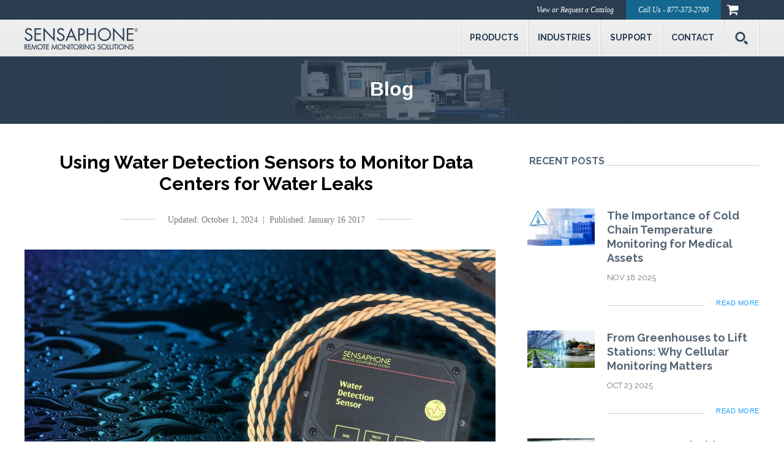

--- FILE ---
content_type: text/html; charset=UTF-8
request_url: https://blog.sensaphone.com/data-center-water-detection-sensors
body_size: 11715
content:
<!doctype html><!--[if lt IE 7]> <html class="no-js lt-ie9 lt-ie8 lt-ie7" lang="en-us" > <![endif]--><!--[if IE 7]>    <html class="no-js lt-ie9 lt-ie8" lang="en-us" >        <![endif]--><!--[if IE 8]>    <html class="no-js lt-ie9" lang="en-us" >               <![endif]--><!--[if gt IE 8]><!--><html class="no-js" lang="en-us"><!--<![endif]--><head>
    <meta charset="utf-8">
    <meta http-equiv="X-UA-Compatible" content="IE=edge,chrome=1">
    <meta name="author" content="Dave Breisacher">
    <meta name="description" content="An easy and low cost way to protect your server and equipment from water damage using water detection sensors.">
    <meta name="generator" content="HubSpot">
    <title>Using Water Detection Sensors to Monitor Data Centers for Water Leaks</title>
    <link rel="shortcut icon" href="https://blog.sensaphone.com/hubfs/Sensaphone_Aug2016-theme/Images/favicon.ico">
    
<meta name="viewport" content="width=device-width, initial-scale=1">

    <script src="/hs/hsstatic/jquery-libs/static-1.4/jquery/jquery-1.11.2.js"></script>
<script>hsjQuery = window['jQuery'];</script>
    <meta property="og:description" content="An easy and low cost way to protect your server and equipment from water damage using water detection sensors.">
    <meta property="og:title" content="Using Water Detection Sensors to Monitor Data Centers for Water Leaks">
    <meta name="twitter:description" content="An easy and low cost way to protect your server and equipment from water damage using water detection sensors.">
    <meta name="twitter:title" content="Using Water Detection Sensors to Monitor Data Centers for Water Leaks">

    

    
    <style>
a.cta_button{-moz-box-sizing:content-box !important;-webkit-box-sizing:content-box !important;box-sizing:content-box !important;vertical-align:middle}.hs-breadcrumb-menu{list-style-type:none;margin:0px 0px 0px 0px;padding:0px 0px 0px 0px}.hs-breadcrumb-menu-item{float:left;padding:10px 0px 10px 10px}.hs-breadcrumb-menu-divider:before{content:'›';padding-left:10px}.hs-featured-image-link{border:0}.hs-featured-image{float:right;margin:0 0 20px 20px;max-width:50%}@media (max-width: 568px){.hs-featured-image{float:none;margin:0;width:100%;max-width:100%}}.hs-screen-reader-text{clip:rect(1px, 1px, 1px, 1px);height:1px;overflow:hidden;position:absolute !important;width:1px}
</style>

<link rel="stylesheet" href="/hs/hsstatic/BlogSocialSharingSupport/static-1.258/bundles/project.css">
<!-- Editor Styles -->
<style id="hs_editor_style" type="text/css">
#hs_cos_wrapper_module_147072058547410839  { display: block !important; margin-bottom: 0px !important; padding-bottom: 10px !important; padding-left: 0px !important; padding-right: 0px !important; padding-top: 0px !important }
#hs_cos_wrapper_module_173256787194054  { display: block !important; padding-bottom: 26px !important }
</style>
    <script type="application/ld+json">
{
  "mainEntityOfPage" : {
    "@type" : "WebPage",
    "@id" : "https://blog.sensaphone.com/data-center-water-detection-sensors"
  },
  "author" : {
    "name" : "Dave Breisacher",
    "url" : "https://blog.sensaphone.com/author/dave-breisacher",
    "@type" : "Person"
  },
  "headline" : "Using Water Detection Sensors to Monitor Data Centers for Water Leaks",
  "datePublished" : "2017-01-16T19:27:11.000Z",
  "dateModified" : "2022-03-09T17:27:21.631Z",
  "publisher" : {
    "name" : "Sensaphone",
    "logo" : {
      "url" : "http://cdn2.hubspot.net/hubfs/2331191/Brand_Images/sensaphone-logo.png",
      "@type" : "ImageObject"
    },
    "@type" : "Organization"
  },
  "@context" : "https://schema.org",
  "@type" : "BlogPosting",
  "image" : [ "https://cdn2.hubspot.net/hubfs/2331191/Blog/WaterDetection-BlogImage.jpg" ]
}
</script>


    
<!--  Added by GoogleAnalytics integration -->
<script>
var _hsp = window._hsp = window._hsp || [];
_hsp.push(['addPrivacyConsentListener', function(consent) { if (consent.allowed || (consent.categories && consent.categories.analytics)) {
  (function(i,s,o,g,r,a,m){i['GoogleAnalyticsObject']=r;i[r]=i[r]||function(){
  (i[r].q=i[r].q||[]).push(arguments)},i[r].l=1*new Date();a=s.createElement(o),
  m=s.getElementsByTagName(o)[0];a.async=1;a.src=g;m.parentNode.insertBefore(a,m)
})(window,document,'script','//www.google-analytics.com/analytics.js','ga');
  ga('create','UA-28934803-1','auto');
  ga('send','pageview');
}}]);
</script>

<!-- /Added by GoogleAnalytics integration -->

<!--  Added by GoogleAnalytics4 integration -->
<script>
var _hsp = window._hsp = window._hsp || [];
window.dataLayer = window.dataLayer || [];
function gtag(){dataLayer.push(arguments);}

var useGoogleConsentModeV2 = true;
var waitForUpdateMillis = 1000;


if (!window._hsGoogleConsentRunOnce) {
  window._hsGoogleConsentRunOnce = true;

  gtag('consent', 'default', {
    'ad_storage': 'denied',
    'analytics_storage': 'denied',
    'ad_user_data': 'denied',
    'ad_personalization': 'denied',
    'wait_for_update': waitForUpdateMillis
  });

  if (useGoogleConsentModeV2) {
    _hsp.push(['useGoogleConsentModeV2'])
  } else {
    _hsp.push(['addPrivacyConsentListener', function(consent){
      var hasAnalyticsConsent = consent && (consent.allowed || (consent.categories && consent.categories.analytics));
      var hasAdsConsent = consent && (consent.allowed || (consent.categories && consent.categories.advertisement));

      gtag('consent', 'update', {
        'ad_storage': hasAdsConsent ? 'granted' : 'denied',
        'analytics_storage': hasAnalyticsConsent ? 'granted' : 'denied',
        'ad_user_data': hasAdsConsent ? 'granted' : 'denied',
        'ad_personalization': hasAdsConsent ? 'granted' : 'denied'
      });
    }]);
  }
}

gtag('js', new Date());
gtag('set', 'developer_id.dZTQ1Zm', true);
gtag('config', 'G-GB1697J8F3');
</script>
<script async src="https://www.googletagmanager.com/gtag/js?id=G-GB1697J8F3"></script>

<!-- /Added by GoogleAnalytics4 integration -->

<!--  Added by GoogleTagManager integration -->
<script>
var _hsp = window._hsp = window._hsp || [];
window.dataLayer = window.dataLayer || [];
function gtag(){dataLayer.push(arguments);}

var useGoogleConsentModeV2 = true;
var waitForUpdateMillis = 1000;



var hsLoadGtm = function loadGtm() {
    if(window._hsGtmLoadOnce) {
      return;
    }

    if (useGoogleConsentModeV2) {

      gtag('set','developer_id.dZTQ1Zm',true);

      gtag('consent', 'default', {
      'ad_storage': 'denied',
      'analytics_storage': 'denied',
      'ad_user_data': 'denied',
      'ad_personalization': 'denied',
      'wait_for_update': waitForUpdateMillis
      });

      _hsp.push(['useGoogleConsentModeV2'])
    }

    (function(w,d,s,l,i){w[l]=w[l]||[];w[l].push({'gtm.start':
    new Date().getTime(),event:'gtm.js'});var f=d.getElementsByTagName(s)[0],
    j=d.createElement(s),dl=l!='dataLayer'?'&l='+l:'';j.async=true;j.src=
    'https://www.googletagmanager.com/gtm.js?id='+i+dl;f.parentNode.insertBefore(j,f);
    })(window,document,'script','dataLayer','GTM-53NH7SN');

    window._hsGtmLoadOnce = true;
};

_hsp.push(['addPrivacyConsentListener', function(consent){
  if(consent.allowed || (consent.categories && consent.categories.analytics)){
    hsLoadGtm();
  }
}]);

</script>

<!-- /Added by GoogleTagManager integration -->



<link rel="amphtml" href="https://blog.sensaphone.com/data-center-water-detection-sensors?hs_amp=true">

<meta property="og:image" content="https://blog.sensaphone.com/hubfs/Blog/WaterDetection-BlogImage.jpg">
<meta property="og:image:width" content="769">
<meta property="og:image:height" content="396">

<meta name="twitter:image" content="https://blog.sensaphone.com/hubfs/Blog/WaterDetection-BlogImage.jpg">


<meta property="og:url" content="https://blog.sensaphone.com/data-center-water-detection-sensors">
<meta name="twitter:card" content="summary_large_image">

<link rel="canonical" href="https://blog.sensaphone.com/data-center-water-detection-sensors">
<script type="text/javascript" src="//cdnjs.cloudflare.com/ajax/libs/jquery.lazy/1.7.9/jquery.lazy.min.js"></script>
    <script type="text/javascript" src="//cdnjs.cloudflare.com/ajax/libs/jquery.lazy/1.7.9/jquery.lazy.plugins.min.js"></script>
<script type="text/javascript">
	jQuery(document).ready(function($) {
    $('.lazy').Lazy({
          // your configuration goes here
          scrollDirection: 'vertical',
          effect: 'fadeIn',
          threshold: 500,
          onError: function(element) {
              console.log('error loading ' + element.data('src'));
          }
      });
	});
</script>
<style type="text/css">
      img.lazy {
        display: block;
        color: transparent;
    }
</style>
<meta property="og:type" content="article">
<link rel="alternate" type="application/rss+xml" href="https://blog.sensaphone.com/rss.xml">
<meta name="twitter:domain" content="blog.sensaphone.com">
<script src="//platform.linkedin.com/in.js" type="text/javascript">
    lang: en_US
</script>

<meta http-equiv="content-language" content="en-us">
<link rel="stylesheet" href="//7052064.fs1.hubspotusercontent-na1.net/hubfs/7052064/hub_generated/template_assets/DEFAULT_ASSET/1767723259071/template_layout.min.css">


<link rel="stylesheet" href="https://blog.sensaphone.com/hubfs/hub_generated/template_assets/1/4272108899/1741925922449/template_Sensaphone_Aug2016-style.css">




</head>
<body class="blog   hs-content-id-4714167203 hs-blog-post hs-blog-id-4333313590" style="">
<!--  Added by GoogleTagManager integration -->
<noscript><iframe src="https://www.googletagmanager.com/ns.html?id=GTM-53NH7SN" height="0" width="0" style="display:none;visibility:hidden"></iframe></noscript>

<!-- /Added by GoogleTagManager integration -->

    <div class="header-container-wrapper">
    <div class="header-container container-fluid">

<div class="row-fluid-wrapper row-depth-1 row-number-1 ">
<div class="row-fluid ">
<div class="span12 widget-span widget-type-global_group " style="" data-widget-type="global_group" data-x="0" data-w="12">
<div class="" data-global-widget-path="generated_global_groups/4272108849.html"><div class="row-fluid-wrapper row-depth-1 row-number-1 ">
<div class="row-fluid ">
<div class="span12 widget-span widget-type-cell custom-header-wrapper" style="" data-widget-type="cell" data-x="0" data-w="12">

<div class="row-fluid-wrapper row-depth-1 row-number-2 ">
<div class="row-fluid ">
<div class="span12 widget-span widget-type-cell custom-header-top" style="" data-widget-type="cell" data-x="0" data-w="12">

<div class="row-fluid-wrapper row-depth-1 row-number-3 ">
<div class="row-fluid ">
<div class="span12 widget-span widget-type-cell page-center" style="" data-widget-type="cell" data-x="0" data-w="12">

<div class="row-fluid-wrapper row-depth-1 row-number-4 ">
<div class="row-fluid ">
<div class="span12 widget-span widget-type-raw_html custom-header-contact" style="" data-widget-type="raw_html" data-x="0" data-w="12">
<div class="cell-wrapper layout-widget-wrapper">
<span id="hs_cos_wrapper_module_147072081821716702" class="hs_cos_wrapper hs_cos_wrapper_widget hs_cos_wrapper_type_raw_html" style="" data-hs-cos-general-type="widget" data-hs-cos-type="raw_html"><a class="topbar-cart" href="https://www.sensaphone.com/request-quote.php" title="View Quote Requests"><i class="fa fa-shopping-cart"></i> </a>
<p class="topbar-phone">Call Us - 877-373-2700</p>
<a class="topbar-catalog" href="https://www.sensaphone.com/view-catalog.php">View or Request a Catalog</a>
<p class="topbar-dealer">
</p></span>
</div><!--end layout-widget-wrapper -->
</div><!--end widget-span -->
</div><!--end row-->
</div><!--end row-wrapper -->

</div><!--end widget-span -->
</div><!--end row-->
</div><!--end row-wrapper -->

</div><!--end widget-span -->
</div><!--end row-->
</div><!--end row-wrapper -->

<div class="row-fluid-wrapper row-depth-1 row-number-5 ">
<div class="row-fluid ">
<div class="span12 widget-span widget-type-cell " style="" data-widget-type="cell" data-x="0" data-w="12">

<div class="row-fluid-wrapper row-depth-1 row-number-6 ">
<div class="row-fluid ">
<div class="span12 widget-span widget-type-cell custom-header-bottom" style="" data-widget-type="cell" data-x="0" data-w="12">

<div class="row-fluid-wrapper row-depth-1 row-number-7 ">
<div class="row-fluid ">
<div class="span12 widget-span widget-type-cell page-center" style="" data-widget-type="cell" data-x="0" data-w="12">

<div class="row-fluid-wrapper row-depth-2 row-number-1 ">
<div class="row-fluid ">
<div class="span4 widget-span widget-type-rich_text custom-logo" style="" data-widget-type="rich_text" data-x="0" data-w="4">
<div class="cell-wrapper layout-widget-wrapper">
<span id="hs_cos_wrapper_module_147072067852113741" class="hs_cos_wrapper hs_cos_wrapper_widget hs_cos_wrapper_type_rich_text" style="" data-hs-cos-general-type="widget" data-hs-cos-type="rich_text"><a href="https://www.sensaphone.com/"><img src="https://blog.sensaphone.com/hs-fs/hubfs/Sensaphone_Aug2016-theme/Images/logo.png?width=186&amp;name=logo.png" alt="Sensaphone" title="Sensaphone" width="186" data-constrained="true" caption="false" style="width: 186px;" srcset="https://blog.sensaphone.com/hs-fs/hubfs/Sensaphone_Aug2016-theme/Images/logo.png?width=93&amp;name=logo.png 93w, https://blog.sensaphone.com/hs-fs/hubfs/Sensaphone_Aug2016-theme/Images/logo.png?width=186&amp;name=logo.png 186w, https://blog.sensaphone.com/hs-fs/hubfs/Sensaphone_Aug2016-theme/Images/logo.png?width=279&amp;name=logo.png 279w, https://blog.sensaphone.com/hs-fs/hubfs/Sensaphone_Aug2016-theme/Images/logo.png?width=372&amp;name=logo.png 372w, https://blog.sensaphone.com/hs-fs/hubfs/Sensaphone_Aug2016-theme/Images/logo.png?width=465&amp;name=logo.png 465w, https://blog.sensaphone.com/hs-fs/hubfs/Sensaphone_Aug2016-theme/Images/logo.png?width=558&amp;name=logo.png 558w" sizes="(max-width: 186px) 100vw, 186px"></a></span>
</div><!--end layout-widget-wrapper -->
</div><!--end widget-span -->
<div class="span8 widget-span widget-type-menu custom-menu-primary custom-menu-desktop" style="" data-widget-type="menu" data-x="4" data-w="8">
<div class="cell-wrapper layout-widget-wrapper">
<span id="hs_cos_wrapper_module_13884994340213" class="hs_cos_wrapper hs_cos_wrapper_widget hs_cos_wrapper_type_menu" style="" data-hs-cos-general-type="widget" data-hs-cos-type="menu"><div id="hs_menu_wrapper_module_13884994340213" class="hs-menu-wrapper active-branch flyouts hs-menu-flow-horizontal" role="navigation" data-sitemap-name="Sensaphone Aug2016-Theme-Header/Sitemap" data-menu-id="4317079668" aria-label="Navigation Menu">
 <ul role="menu">
  <li class="hs-menu-item hs-menu-depth-1 hs-item-has-children" role="none"><a href="https://www.sensaphone.com/sensaphone-family" aria-haspopup="true" aria-expanded="false" role="menuitem">Products</a>
   <ul role="menu" class="hs-menu-children-wrapper">
    <li class="hs-menu-item hs-menu-depth-2" role="none"><a href="https://sensaphone.com/products/sensaphone-stratus-ems-monitoring-system/technical-specifications" role="menuitem"> ⁠Sensaphone Stratus EMS Monitoring System</a></li>
    <li class="hs-menu-item hs-menu-depth-2" role="none"><a href="https://www.sensaphone.com/sentinels" role="menuitem">Sensaphone Sentinel Monitoring Solutions</a></li>
    <li class="hs-menu-item hs-menu-depth-2" role="none"><a href="https://www.sensaphone.com/products/sensaphone-400-and-800-monitoring-systems" role="menuitem">Sensaphone 400 &amp; 800 Monitoring System</a></li>
    <li class="hs-menu-item hs-menu-depth-2" role="none"><a href="https://www.sensaphone.com/products/sensaphone-wsg30-monitoring-system" role="menuitem">Sensaphone WSG30 Monitoring System</a></li>
    <li class="hs-menu-item hs-menu-depth-2" role="none"><a href="https://www.sensaphone.com/products/sensaphone-1400-and-1800-monitoring-systems" role="menuitem">Sensaphone 1400 &amp; 1800 Monitoring System</a></li>
    <li class="hs-menu-item hs-menu-depth-2" role="none"><a href="https://www.sensaphone.com/products/sensaphone-web600-monitoring-system" role="menuitem">Sensaphone WEB600 Monitoring System</a></li>
    <li class="hs-menu-item hs-menu-depth-2" role="none"><a href="https://sensaphone.com/ims4000/" role="menuitem">Sensaphone IMS-4000 Monitoring System</a></li>
    <li class="hs-menu-item hs-menu-depth-2" role="none"><a href="https://sensaphone.com/products/sensors-accessories/" role="menuitem">Sensors &amp; Accessories</a></li>
   </ul></li>
  <li class="hs-menu-item hs-menu-depth-1 hs-item-has-children" role="none"><a href="https://www.sensaphone.com/industries" aria-haspopup="true" aria-expanded="false" role="menuitem">Industries</a>
   <ul role="menu" class="hs-menu-children-wrapper">
    <li class="hs-menu-item hs-menu-depth-2" role="none"><a href="https://www.sensaphone.com/industries/data-center" role="menuitem">Data Center</a></li>
    <li class="hs-menu-item hs-menu-depth-2" role="none"><a href="https://sensaphone.com/industries/water-wastewater-treatment/" role="menuitem">Water &amp; Wastewater Treatment</a></li>
    <li class="hs-menu-item hs-menu-depth-2" role="none"><a href="https://www.sensaphone.com/industries/residential" role="menuitem">Residential</a></li>
    <li class="hs-menu-item hs-menu-depth-2" role="none"><a href="https://sensaphone.com/industries/oil-natural-gas/" role="menuitem">Oil &amp; Natural Gas</a></li>
    <li class="hs-menu-item hs-menu-depth-2" role="none"><a href="https://www.sensaphone.com/industries/medical-cold-storage" role="menuitem">Medical Cold Storage</a></li>
    <li class="hs-menu-item hs-menu-depth-2" role="none"><a href="https://www.sensaphone.com/industries/greenhouse" role="menuitem">Greenhouse</a></li>
    <li class="hs-menu-item hs-menu-depth-2" role="none"><a href="https://www.sensaphone.com/industries/livestock" role="menuitem">Livestock</a></li>
    <li class="hs-menu-item hs-menu-depth-2" role="none"><a href="https://www.sensaphone.com/industries/food-and-beverage-cold-storage" role="menuitem">Food &amp; Beverage Cold Storage</a></li>
    <li class="hs-menu-item hs-menu-depth-2" role="none"><a href="https://www.sensaphone.com/industries/hvac" role="menuitem">HVAC</a></li>
    <li class="hs-menu-item hs-menu-depth-2" role="none"><a href="https://sensaphone.com/industries/environmental-remediation/" role="menuitem">Environmental Remediation</a></li>
    <li class="hs-menu-item hs-menu-depth-2" role="none"><a href="https://sensaphone.com/industries/cannabis-growing-facilities/" role="menuitem">Cannabis Growing Facilities</a></li>
   </ul></li>
  <li class="hs-menu-item hs-menu-depth-1 hs-item-has-children" role="none"><a href="https://www.sensaphone.com/service-and-support" aria-haspopup="true" aria-expanded="false" role="menuitem">Support</a>
   <ul role="menu" class="hs-menu-children-wrapper">
    <li class="hs-menu-item hs-menu-depth-2" role="none"><a href="https://www.sensaphone.com/service-and-support" role="menuitem">Technical Support</a></li>
    <li class="hs-menu-item hs-menu-depth-2" role="none"><a href="https://www.sensaphone.com/service-and-support" role="menuitem">Repair Support</a></li>
    <li class="hs-menu-item hs-menu-depth-2" role="none"><a href="https://www.sensaphone.com/warranty-registration" role="menuitem">Warranty Registration</a></li>
   </ul></li>
  <li class="hs-menu-item hs-menu-depth-1 hs-item-has-children" role="none"><a href="https://www.sensaphone.com/contact-sales-team" aria-haspopup="true" aria-expanded="false" role="menuitem">Contact</a>
   <ul role="menu" class="hs-menu-children-wrapper">
    <li class="hs-menu-item hs-menu-depth-2" role="none"><a href="https://www.sensaphone.com/contact-sales-team" role="menuitem">Contact Sales Team</a></li>
    <li class="hs-menu-item hs-menu-depth-2" role="none"><a href="https://www.sensaphone.com/request-a-catalog" role="menuitem">Request a Catalog</a></li>
    <li class="hs-menu-item hs-menu-depth-2" role="none"><a href="https://www.sensaphone.com/mailing-list" role="menuitem">Mailing List</a></li>
    <li class="hs-menu-item hs-menu-depth-2" role="none"><a href="https://www.sensaphone.com/technical-support" role="menuitem">Technical Support</a></li>
    <li class="hs-menu-item hs-menu-depth-2" role="none"><a href="https://www.sensaphone.com/repair-services" role="menuitem">Repair Services</a></li>
   </ul></li>
 </ul>
</div></span></div><!--end layout-widget-wrapper -->
</div><!--end widget-span -->
</div><!--end row-->
</div><!--end row-wrapper -->

<div class="row-fluid-wrapper row-depth-2 row-number-2 ">
<div class="row-fluid ">
<div class="span12 widget-span widget-type-raw_html custom-search-icon" style="" data-widget-type="raw_html" data-x="0" data-w="12">
<div class="cell-wrapper layout-widget-wrapper">
<span id="hs_cos_wrapper_module_147072103459022295" class="hs_cos_wrapper hs_cos_wrapper_widget hs_cos_wrapper_type_raw_html" style="" data-hs-cos-general-type="widget" data-hs-cos-type="raw_html"><a href="javascript:void()"><span class="icon"></span><span class="txt"> </span></a></span>
</div><!--end layout-widget-wrapper -->
</div><!--end widget-span -->
</div><!--end row-->
</div><!--end row-wrapper -->

</div><!--end widget-span -->
</div><!--end row-->
</div><!--end row-wrapper -->

<div class="row-fluid-wrapper row-depth-1 row-number-1 ">
<div class="row-fluid ">
<div class="span12 widget-span widget-type-cell custom-search-wrapper" style="" data-widget-type="cell" data-x="0" data-w="12">

<div class="row-fluid-wrapper row-depth-2 row-number-1 ">
<div class="row-fluid ">
<div class="span12 widget-span widget-type-cell page-center" style="" data-widget-type="cell" data-x="0" data-w="12">

<div class="row-fluid-wrapper row-depth-2 row-number-2 ">
<div class="row-fluid ">
<div class="span12 widget-span widget-type-raw_html custom-search" style="" data-widget-type="raw_html" data-x="0" data-w="12">
<div class="cell-wrapper layout-widget-wrapper">
<span id="hs_cos_wrapper_module_147072096556721004" class="hs_cos_wrapper hs_cos_wrapper_widget hs_cos_wrapper_type_raw_html" style="" data-hs-cos-general-type="widget" data-hs-cos-type="raw_html"><form method="post" action="http://www.sensaphone.com/search.php">   
<input class="font2" type="text" id="topbar_search" name="search" placeholder="Search...">				
</form></span>
</div><!--end layout-widget-wrapper -->
   </div><!--end widget-span -->
    </div><!--end row-->
</div><!--end row-wrapper -->

</div><!--end widget-span -->
</div><!--end row-->
</div><!--end row-wrapper -->

</div><!--end widget-span -->
</div><!--end row-->
</div><!--end row-wrapper -->

</div><!--end widget-span -->
</div><!--end row-->
</div><!--end row-wrapper -->

<div class="row-fluid-wrapper row-depth-1 row-number-1 ">
<div class="row-fluid ">
<div class="span12 widget-span widget-type-menu custom-menu-primary custom-menu-tablet" style="" data-widget-type="menu" data-x="0" data-w="12">
<div class="cell-wrapper layout-widget-wrapper">
<span id="hs_cos_wrapper_module_147073758611543011" class="hs_cos_wrapper hs_cos_wrapper_widget hs_cos_wrapper_type_menu" style="" data-hs-cos-general-type="widget" data-hs-cos-type="menu"><div id="hs_menu_wrapper_module_147073758611543011" class="hs-menu-wrapper active-branch flyouts hs-menu-flow-horizontal" role="navigation" data-sitemap-name="Sensaphone Aug2016-Theme-Header/Sitemap" data-menu-id="4317079668" aria-label="Navigation Menu">
 <ul role="menu">
  <li class="hs-menu-item hs-menu-depth-1 hs-item-has-children" role="none"><a href="https://www.sensaphone.com/sensaphone-family" aria-haspopup="true" aria-expanded="false" role="menuitem">Products</a>
   <ul role="menu" class="hs-menu-children-wrapper">
    <li class="hs-menu-item hs-menu-depth-2" role="none"><a href="https://sensaphone.com/products/sensaphone-stratus-ems-monitoring-system/technical-specifications" role="menuitem"> ⁠Sensaphone Stratus EMS Monitoring System</a></li>
    <li class="hs-menu-item hs-menu-depth-2" role="none"><a href="https://www.sensaphone.com/sentinels" role="menuitem">Sensaphone Sentinel Monitoring Solutions</a></li>
    <li class="hs-menu-item hs-menu-depth-2" role="none"><a href="https://www.sensaphone.com/products/sensaphone-400-and-800-monitoring-systems" role="menuitem">Sensaphone 400 &amp; 800 Monitoring System</a></li>
    <li class="hs-menu-item hs-menu-depth-2" role="none"><a href="https://www.sensaphone.com/products/sensaphone-wsg30-monitoring-system" role="menuitem">Sensaphone WSG30 Monitoring System</a></li>
    <li class="hs-menu-item hs-menu-depth-2" role="none"><a href="https://www.sensaphone.com/products/sensaphone-1400-and-1800-monitoring-systems" role="menuitem">Sensaphone 1400 &amp; 1800 Monitoring System</a></li>
    <li class="hs-menu-item hs-menu-depth-2" role="none"><a href="https://www.sensaphone.com/products/sensaphone-web600-monitoring-system" role="menuitem">Sensaphone WEB600 Monitoring System</a></li>
    <li class="hs-menu-item hs-menu-depth-2" role="none"><a href="https://sensaphone.com/ims4000/" role="menuitem">Sensaphone IMS-4000 Monitoring System</a></li>
    <li class="hs-menu-item hs-menu-depth-2" role="none"><a href="https://sensaphone.com/products/sensors-accessories/" role="menuitem">Sensors &amp; Accessories</a></li>
   </ul></li>
  <li class="hs-menu-item hs-menu-depth-1 hs-item-has-children" role="none"><a href="https://www.sensaphone.com/industries" aria-haspopup="true" aria-expanded="false" role="menuitem">Industries</a>
   <ul role="menu" class="hs-menu-children-wrapper">
    <li class="hs-menu-item hs-menu-depth-2" role="none"><a href="https://www.sensaphone.com/industries/data-center" role="menuitem">Data Center</a></li>
    <li class="hs-menu-item hs-menu-depth-2" role="none"><a href="https://sensaphone.com/industries/water-wastewater-treatment/" role="menuitem">Water &amp; Wastewater Treatment</a></li>
    <li class="hs-menu-item hs-menu-depth-2" role="none"><a href="https://www.sensaphone.com/industries/residential" role="menuitem">Residential</a></li>
    <li class="hs-menu-item hs-menu-depth-2" role="none"><a href="https://sensaphone.com/industries/oil-natural-gas/" role="menuitem">Oil &amp; Natural Gas</a></li>
    <li class="hs-menu-item hs-menu-depth-2" role="none"><a href="https://www.sensaphone.com/industries/medical-cold-storage" role="menuitem">Medical Cold Storage</a></li>
    <li class="hs-menu-item hs-menu-depth-2" role="none"><a href="https://www.sensaphone.com/industries/greenhouse" role="menuitem">Greenhouse</a></li>
    <li class="hs-menu-item hs-menu-depth-2" role="none"><a href="https://www.sensaphone.com/industries/livestock" role="menuitem">Livestock</a></li>
    <li class="hs-menu-item hs-menu-depth-2" role="none"><a href="https://www.sensaphone.com/industries/food-and-beverage-cold-storage" role="menuitem">Food &amp; Beverage Cold Storage</a></li>
    <li class="hs-menu-item hs-menu-depth-2" role="none"><a href="https://www.sensaphone.com/industries/hvac" role="menuitem">HVAC</a></li>
    <li class="hs-menu-item hs-menu-depth-2" role="none"><a href="https://sensaphone.com/industries/environmental-remediation/" role="menuitem">Environmental Remediation</a></li>
    <li class="hs-menu-item hs-menu-depth-2" role="none"><a href="https://sensaphone.com/industries/cannabis-growing-facilities/" role="menuitem">Cannabis Growing Facilities</a></li>
   </ul></li>
  <li class="hs-menu-item hs-menu-depth-1 hs-item-has-children" role="none"><a href="https://www.sensaphone.com/service-and-support" aria-haspopup="true" aria-expanded="false" role="menuitem">Support</a>
   <ul role="menu" class="hs-menu-children-wrapper">
    <li class="hs-menu-item hs-menu-depth-2" role="none"><a href="https://www.sensaphone.com/service-and-support" role="menuitem">Technical Support</a></li>
    <li class="hs-menu-item hs-menu-depth-2" role="none"><a href="https://www.sensaphone.com/service-and-support" role="menuitem">Repair Support</a></li>
    <li class="hs-menu-item hs-menu-depth-2" role="none"><a href="https://www.sensaphone.com/warranty-registration" role="menuitem">Warranty Registration</a></li>
   </ul></li>
  <li class="hs-menu-item hs-menu-depth-1 hs-item-has-children" role="none"><a href="https://www.sensaphone.com/contact-sales-team" aria-haspopup="true" aria-expanded="false" role="menuitem">Contact</a>
   <ul role="menu" class="hs-menu-children-wrapper">
    <li class="hs-menu-item hs-menu-depth-2" role="none"><a href="https://www.sensaphone.com/contact-sales-team" role="menuitem">Contact Sales Team</a></li>
    <li class="hs-menu-item hs-menu-depth-2" role="none"><a href="https://www.sensaphone.com/request-a-catalog" role="menuitem">Request a Catalog</a></li>
    <li class="hs-menu-item hs-menu-depth-2" role="none"><a href="https://www.sensaphone.com/mailing-list" role="menuitem">Mailing List</a></li>
    <li class="hs-menu-item hs-menu-depth-2" role="none"><a href="https://www.sensaphone.com/technical-support" role="menuitem">Technical Support</a></li>
    <li class="hs-menu-item hs-menu-depth-2" role="none"><a href="https://www.sensaphone.com/repair-services" role="menuitem">Repair Services</a></li>
   </ul></li>
 </ul>
</div></span></div><!--end layout-widget-wrapper -->
</div><!--end widget-span -->
</div><!--end row-->
</div><!--end row-wrapper -->

</div><!--end widget-span -->
</div><!--end row-->
</div><!--end row-wrapper -->

</div><!--end widget-span -->
</div><!--end row-->
</div><!--end row-wrapper -->
</div>
</div><!--end widget-span -->
</div><!--end row-->
</div><!--end row-wrapper -->

    </div><!--end header -->
</div><!--end header wrapper -->

<div class="body-container-wrapper">
    <div class="body-container container-fluid">

<div class="row-fluid-wrapper row-depth-1 row-number-1 ">
<div class="row-fluid ">
<div class="span12 widget-span widget-type-cell custom-banner-wrapper" style="" data-widget-type="cell" data-x="0" data-w="12">

<div class="row-fluid-wrapper row-depth-1 row-number-2 ">
<div class="row-fluid ">
<div class="span12 widget-span widget-type-cell custom-banner-content" style="" data-widget-type="cell" data-x="0" data-w="12">

<div class="row-fluid-wrapper row-depth-1 row-number-3 ">
<div class="row-fluid ">
<div class="span12 widget-span widget-type-raw_jinja " style="" data-widget-type="raw_jinja" data-x="0" data-w="12">

<style>

.custom-banner-content{
  background-image:url('https://blog.sensaphone.com/hubfs/Sensaphone_Aug2016-theme/Images/hero-blog.jpg'); 
 
}
</style> </div><!--end widget-span -->

</div><!--end row-->
</div><!--end row-wrapper -->

<div class="row-fluid-wrapper row-depth-1 row-number-4 ">
<div class="row-fluid ">
<div class="span12 widget-span widget-type-cell page-center" style="" data-widget-type="cell" data-x="0" data-w="12">

<div class="row-fluid-wrapper row-depth-1 row-number-5 ">
<div class="row-fluid ">
<div class="span12 widget-span widget-type-raw_jinja hs-blog-header custom-section-header" style="" data-widget-type="raw_jinja" data-x="0" data-w="12">
<span style="color: #fff;margin: 0;font-size: 32px;line-height: 34px;text-align: center;font-family: Helvetica,Arial,sans-serif;
    font-weight: bold;">Blog</span></div><!--end widget-span -->

</div><!--end row-->
</div><!--end row-wrapper -->

</div><!--end widget-span -->
</div><!--end row-->
</div><!--end row-wrapper -->

</div><!--end widget-span -->
</div><!--end row-->
</div><!--end row-wrapper -->

</div><!--end widget-span -->
</div><!--end row-->
</div><!--end row-wrapper -->

<div class="row-fluid-wrapper row-depth-1 row-number-6 ">
<div class="row-fluid ">
<div class="span12 widget-span widget-type-cell page-center content-wrapper" style="" data-widget-type="cell" data-x="0" data-w="12">

<div class="row-fluid-wrapper row-depth-1 row-number-7 ">
<div class="row-fluid ">
<div class="span8 widget-span widget-type-cell blog-content" style="" data-widget-type="cell" data-x="0" data-w="8">

<div class="row-fluid-wrapper row-depth-1 row-number-8 ">
<div class="row-fluid ">
<div class="span12 widget-span widget-type-blog_content " style="" data-widget-type="blog_content" data-x="0" data-w="12">
<div class="blog-section">
    <div class="blog-post-wrapper cell-wrapper">
                <div class="section post-header">
            <h1><span id="hs_cos_wrapper_name" class="hs_cos_wrapper hs_cos_wrapper_meta_field hs_cos_wrapper_type_text" style="" data-hs-cos-general-type="meta_field" data-hs-cos-type="text">Using Water Detection Sensors to Monitor Data Centers for Water Leaks</span></h1>
            <div id="hubspot-author_data" class="hubspot-editable" data-hubspot-form-id="author_data" data-hubspot-name="Blog Author">
                <div class="blog-date-line">
                <div class="blog-date-txt btm-margin">

Updated: October 1, 2024 &nbsp;|&nbsp;
Published: January 16  2017
                
                </div>          
        </div>
                
            </div>
        </div>
           
        <div class="section post-body">
            <span id="hs_cos_wrapper_post_body" class="hs_cos_wrapper hs_cos_wrapper_meta_field hs_cos_wrapper_type_rich_text" style="" data-hs-cos-general-type="meta_field" data-hs-cos-type="rich_text"><p><img src="https://blog.sensaphone.com/hs-fs/hubfs/Blog/WaterDetection-BlogImage.jpg?width=769&amp;height=396&amp;name=WaterDetection-BlogImage.jpg" width="769" height="396" alt="Data Center Water Leaks" srcset="https://blog.sensaphone.com/hs-fs/hubfs/Blog/WaterDetection-BlogImage.jpg?width=385&amp;height=198&amp;name=WaterDetection-BlogImage.jpg 385w, https://blog.sensaphone.com/hs-fs/hubfs/Blog/WaterDetection-BlogImage.jpg?width=769&amp;height=396&amp;name=WaterDetection-BlogImage.jpg 769w, https://blog.sensaphone.com/hs-fs/hubfs/Blog/WaterDetection-BlogImage.jpg?width=1154&amp;height=594&amp;name=WaterDetection-BlogImage.jpg 1154w, https://blog.sensaphone.com/hs-fs/hubfs/Blog/WaterDetection-BlogImage.jpg?width=1538&amp;height=792&amp;name=WaterDetection-BlogImage.jpg 1538w, https://blog.sensaphone.com/hs-fs/hubfs/Blog/WaterDetection-BlogImage.jpg?width=1923&amp;height=990&amp;name=WaterDetection-BlogImage.jpg 1923w, https://blog.sensaphone.com/hs-fs/hubfs/Blog/WaterDetection-BlogImage.jpg?width=2307&amp;height=1188&amp;name=WaterDetection-BlogImage.jpg 2307w" sizes="(max-width: 769px) 100vw, 769px"></p>
<p>Damaging water can enter your data center from environmental events like floods, as well as from equipment failure, leaks and broken pipes. But it’s easier and less costly than you think to protect your server and IT equipment from water damage using <a href="https://www.sensaphone.com/industries/data-center/example/water-detection-monitoring" rel=" noopener">water detection sensors</a>. To monitor a surface for water leakage, simply connect an <a href="https://www.sensaphone.com/products/ims-solution-zone-water-detection-sensor" rel=" noopener">IMS-4000 water sensor</a> and a water detection rope to a Sensaphone <a href="https://www.sensaphone.com/products/sensaphone-ims-4000-enterprise-monitoring-host-unit" rel=" noopener">IMS-4000 monitoring system</a>.&nbsp;</p>
<p><!--more--><strong>Typical sources of water leaks:</strong></p>
<ul>
<li>Leaking air conditioner condensation pan</li>
<li>Broken coolant feed line</li>
<li>Leaky or broken water pipe</li>
<li>Leaking roof or window</li>
<li>Leaking water feed</li>
</ul>
<h2>How to install a water sensor</h2>
<p>To monitor for water leakage under a raised floor, place or mount the IMS-4000 sensor near the area you'd like to monitor for water leaks. Then simply connect the water sensor rope and connect the sensor to the monitoring host or node with an RJ-45 patch cable.</p>
<h2>Cabling</h2>
<p>The water sensors are powered by the IMS-4000 host or node when a patch cable is plugged into the sensor’s IMS jack. The host will automatically detect and load default programming for the water sensor.</p>
<p>It’s easy to connect sensors to hosts or nodes using your existing network wiring infrastructure, so you can easily install sensors in other rooms or floors. &nbsp;Just use an RJ-45 jack to connect the sensor to your structured wiring network. At the other end, connect a patch cable from your wiring patch panel to any IMS-4000 host or node’s sensor input. Remember that sensors are not TCP/IP devices. That means they should not be connected directly to any wiring infrastructure that is connected to network equipment like hubs, routers or switches.</p>
<div style="margin: 0px 0px 20px 30px; float: right; width: 360px; background: #eeeeee; padding: 10px;"><img src="https://blog.sensaphone.com/hs-fs/hubfs/Blog/IMS_WaterDetection-650.jpg?width=348&amp;name=IMS_WaterDetection-650.jpg" alt="IMS Wate rDetection" title="IMS Wate rDetection" caption="false" data-constrained="true" style="margin: 10px auto; display: block;" width="348" srcset="https://blog.sensaphone.com/hs-fs/hubfs/Blog/IMS_WaterDetection-650.jpg?width=174&amp;name=IMS_WaterDetection-650.jpg 174w, https://blog.sensaphone.com/hs-fs/hubfs/Blog/IMS_WaterDetection-650.jpg?width=348&amp;name=IMS_WaterDetection-650.jpg 348w, https://blog.sensaphone.com/hs-fs/hubfs/Blog/IMS_WaterDetection-650.jpg?width=522&amp;name=IMS_WaterDetection-650.jpg 522w, https://blog.sensaphone.com/hs-fs/hubfs/Blog/IMS_WaterDetection-650.jpg?width=696&amp;name=IMS_WaterDetection-650.jpg 696w, https://blog.sensaphone.com/hs-fs/hubfs/Blog/IMS_WaterDetection-650.jpg?width=870&amp;name=IMS_WaterDetection-650.jpg 870w, https://blog.sensaphone.com/hs-fs/hubfs/Blog/IMS_WaterDetection-650.jpg?width=1044&amp;name=IMS_WaterDetection-650.jpg 1044w" sizes="(max-width: 348px) 100vw, 348px"></div>
<h2>Connecting water rope to a water detection sensor</h2>
<p>Water ropes can be placed on the floor in areas around potential leak sources like water pipes and air conditioning units. Installation is easy. Simply plug the water rope’s connector into the socket labeled “water rope. Then string the rope over the surface you want to monitor. To gain a length of up to 100 feet, plug up to 9 additional sections of 10-foot rope end-to-end to each water detection sensor. Be sure to use the adhesive clips to ensure the rope lies flat on the installed surface.</p>
<h2>Extending the reach of water sensors</h2>
<p>To monitor a large area, you can connect up to 3 sensors to each IMS-4000 host or node sensor input. Connect the first sensor to the host or node as described above. Then connect the “next sensor” jack on the first water sensor to the IMS jack on the second water sensor with a CAT5 patch cable.</p>
<h2>Sensor configuration</h2>
<p>All IMS sensors auto-configure to the factory default defined in the sensor template when you plug them into a Host or node. If you have modified these templates the configuration will be set to the modified configuration. When you remove a sensor or disrupt its connection, the configuration data remains intact but the sensor will go into “trouble” status and generate an alarm. When you plug the sensor in again or reestablish the connection, the configuration data remains unchanged and the sensor returns to a normal operating condition.</p>
<p>Call us with any <a href="https://www.sensaphone.com/industries/data-center" rel=" noopener">data center monitoring</a> challenge!</p>
<p>&nbsp;</p>
<p><!--HubSpot Call-to-Action Code --><span class="hs-cta-wrapper" id="hs-cta-wrapper-1716f437-fbb2-404e-8e08-3e4efd9d51ef"><span class="hs-cta-node hs-cta-1716f437-fbb2-404e-8e08-3e4efd9d51ef" id="hs-cta-1716f437-fbb2-404e-8e08-3e4efd9d51ef"><!--[if lte IE 8]><div id="hs-cta-ie-element"></div><![endif]--><a href="https://cta-redirect.hubspot.com/cta/redirect/2331191/1716f437-fbb2-404e-8e08-3e4efd9d51ef"><img class="hs-cta-img" id="hs-cta-img-1716f437-fbb2-404e-8e08-3e4efd9d51ef" style="border-width:0px;" height="150" width="400" src="https://no-cache.hubspot.com/cta/default/2331191/1716f437-fbb2-404e-8e08-3e4efd9d51ef.png" alt="Protect Your Data Center from Environmental Threats"></a></span><script charset="utf-8" src="/hs/cta/cta/current.js"></script><script type="text/javascript"> hbspt.cta._relativeUrls=true;hbspt.cta.load(2331191, '1716f437-fbb2-404e-8e08-3e4efd9d51ef', {"useNewLoader":"true","region":"na1"}); </script></span><!-- end HubSpot Call-to-Action Code --></p></span>
        </div>
        
        <div class="post-pagination blog-share">
           
           <a class="next-post" href="/cellular-wireless-monitoring-system">Previous Post</a>
           
           
            <div class="blog-share-add">
                                <span class="addthis_button" title="Share">Share<span class="icon-share"></span>
                          <div class="custom-social-share">  <span id="hs_cos_wrapper_blog_social_sharing" class="hs_cos_wrapper hs_cos_wrapper_widget hs_cos_wrapper_type_blog_social_sharing" style="" data-hs-cos-general-type="widget" data-hs-cos-type="blog_social_sharing">
<div class="hs-blog-social-share">
    <ul class="hs-blog-social-share-list">
        
        <li class="hs-blog-social-share-item hs-blog-social-share-item-twitter">
            <!-- Twitter social share -->
            <a href="https://twitter.com/share" class="twitter-share-button" data-lang="en" data-url="https://blog.sensaphone.com/data-center-water-detection-sensors" data-size="medium" data-text="Using Water Detection Sensors to Monitor Data Centers for Water Leaks">Tweet</a>
        </li>
        

        
        <li class="hs-blog-social-share-item hs-blog-social-share-item-linkedin">
            <!-- LinkedIn social share -->
            <script type="IN/Share" data-url="https://blog.sensaphone.com/data-center-water-detection-sensors" data-showzero="true" data-counter="right"></script>
        </li>
        

        
        <li class="hs-blog-social-share-item hs-blog-social-share-item-facebook">
            <!-- Facebook share -->
            <div class="fb-share-button" data-href="https://blog.sensaphone.com/data-center-water-detection-sensors" data-layout="button_count"></div>
        </li>
        
    </ul>
 </div>

</span></div>
                          </span>
                            </div>
        </div>

        
                        

    </div>
</div>




</div>

</div><!--end row-->
</div><!--end row-wrapper -->

</div><!--end widget-span -->
<div class="span4 widget-span widget-type-cell blog-sidebar" style="" data-widget-type="cell" data-x="8" data-w="4">

<div class="row-fluid-wrapper row-depth-1 row-number-9 ">
<div class="row-fluid ">
<div class="span12 widget-span widget-type-raw_jinja custom-recent-post" style="" data-widget-type="raw_jinja" data-x="0" data-w="12">
<h3><span>Recent Posts</span></h3>

<ul>

<li>
<div class="blog-side-image">

 <img data-src="https://cdn2.hubspot.net/hubfs/2331191/Sensaphone_Refrigerator_MainBlog_790x438_R1-3.jpg" src="[data-uri]" alt="The Importance of Cold Chain Temperature Monitoring for Medical Assets" class="lazy">


</div>
<div class="blog-side-info">
<a href="https://blog.sensaphone.com/maintaining-cold-chain-medical-products">The Importance of Cold Chain Temperature Monitoring for Medical Assets</a>
 <div class="custom-date">
Nov 18 2025

    
</div>
<div class="blog-side-readmore">
    <a href="https://blog.sensaphone.com/maintaining-cold-chain-medical-products">Read More</a>
</div>
</div>

</li>

<li>
<div class="blog-side-image">

 <img data-src="https://2331191.fs1.hubspotusercontent-na1.net/hubfs/2331191/Greenhouses%20to%20Lift%20Stations%20Why%20Cellular%20Monitoring%20Matters_Blog_Image.jpg" src="[data-uri]" alt="From Greenhouses to Lift Stations: Why Cellular Monitoring Matters" class="lazy">


</div>
<div class="blog-side-info">
<a href="https://blog.sensaphone.com/from-greenhouses-to-lift-stations-why-cellular-monitoring-matters">From Greenhouses to Lift Stations: Why Cellular Monitoring Matters</a>
 <div class="custom-date">
Oct 23 2025

    
</div>
<div class="blog-side-readmore">
    <a href="https://blog.sensaphone.com/from-greenhouses-to-lift-stations-why-cellular-monitoring-matters">Read More</a>
</div>
</div>

</li>

<li>
<div class="blog-side-image">

 <img data-src="https://2331191.fs1.hubspotusercontent-na1.net/hubfs/2331191/Blog/Sensasphone_Semaglutide_Blog_Image.jpg" src="[data-uri]" alt="Protect Semaglutide Storage with Automated Temperature Monitoring" class="lazy">


</div>
<div class="blog-side-info">
<a href="https://blog.sensaphone.com/protect-semaglutide-storage-with-automated-temperature-monitoring">Protect Semaglutide Storage with Automated Temperature Monitoring</a>
 <div class="custom-date">
Sep 17 2025

    
</div>
<div class="blog-side-readmore">
    <a href="https://blog.sensaphone.com/protect-semaglutide-storage-with-automated-temperature-monitoring">Read More</a>
</div>
</div>

</li>

<li>
<div class="blog-side-image">

 <img data-src="https://cdn2.hubspot.net/hubfs/2331191/Blog/Farm.jpg" src="[data-uri]" alt="Keep Your Animals Safe With a Livestock Monitoring System" class="lazy">


</div>
<div class="blog-side-info">
<a href="https://blog.sensaphone.com/keep-your-animals-safe-with-a-livestock-monitoring-system">Keep Your Animals Safe With a Livestock Monitoring System</a>
 <div class="custom-date">
Aug 18 2025

    
</div>
<div class="blog-side-readmore">
    <a href="https://blog.sensaphone.com/keep-your-animals-safe-with-a-livestock-monitoring-system">Read More</a>
</div>
</div>

</li>

<li>
<div class="blog-side-image">

 <img data-src="https://cdn2.hubspot.net/hubfs/2331191/Blog/Greenhouse-Sensors-1.jpg" src="[data-uri]" alt="Greenhouse Sensors Serve as Important Components of Remote Monitoring Systems" class="lazy">


</div>
<div class="blog-side-info">
<a href="https://blog.sensaphone.com/important-facts-about-greenhouse-sensors">Greenhouse Sensors Serve as Important Components of Remote Monitoring Systems</a>
 <div class="custom-date">
Jul 17 2025

    
</div>
<div class="blog-side-readmore">
    <a href="https://blog.sensaphone.com/important-facts-about-greenhouse-sensors">Read More</a>
</div>
</div>

</li>

<li>
<div class="blog-side-image">

 <img data-src="https://cdn2.hubspot.net/hubfs/2331191/Blog/Wastewater-1.jpg" src="[data-uri]" alt="Cloud-based Water and Wastewater Monitoring Equipment Modernizes Water and Wastewater Treatment Facilities" class="lazy">


</div>
<div class="blog-side-info">
<a href="https://blog.sensaphone.com/cloud-based-water-and-wastewater-monitoring">Cloud-based Water and Wastewater Monitoring Equipment Modernizes Water and Wastewater Treatment Facilities</a>
 <div class="custom-date">
Jun 24 2025

    
</div>
<div class="blog-side-readmore">
    <a href="https://blog.sensaphone.com/cloud-based-water-and-wastewater-monitoring">Read More</a>
</div>
</div>

</li>

</ul></div><!--end widget-span -->

</div><!--end row-->
</div><!--end row-wrapper -->

<div class="row-fluid-wrapper row-depth-1 row-number-10 ">
<div class="row-fluid ">
<div id="BlogSignUp" class="span12 widget-span widget-type-cell " style="" data-widget-type="cell" data-x="0" data-w="12">

<div class="row-fluid-wrapper row-depth-1 row-number-11 ">
<div class="row-fluid ">
<div class="span12 widget-span widget-type-raw_html " style="" data-widget-type="raw_html" data-x="0" data-w="12">
<div class="cell-wrapper layout-widget-wrapper">
<span id="hs_cos_wrapper_module_150936973325635" class="hs_cos_wrapper hs_cos_wrapper_widget hs_cos_wrapper_type_raw_html" style="" data-hs-cos-general-type="widget" data-hs-cos-type="raw_html"><h2 style="font-size: 16px;">SUBSCRIBE TO OUR BLOG</h2>
<p>Sign up to receive the latest blog updates, industry news and promotions.</p>
<!--[if lte IE 8]>
<script charset="utf-8" type="text/javascript" src="//js.hsforms.net/forms/v2-legacy.js"></script>
<![endif]-->
<script charset="utf-8" type="text/javascript" src="//js.hsforms.net/forms/v2.js"></script>
<script>
hbspt.forms.create({ 
portalId: '2331191',
formId: '4052888f-471d-4376-8ff7-1b3df5f3dc6a'
});
</script></span>
</div><!--end layout-widget-wrapper -->
</div><!--end widget-span -->
</div><!--end row-->
</div><!--end row-wrapper -->

</div><!--end widget-span -->
</div><!--end row-->
</div><!--end row-wrapper -->

<div class="row-fluid-wrapper row-depth-1 row-number-12 ">
<div class="row-fluid ">
<div class="span12 widget-span widget-type-post_filter custom-sidebar-tag" style="" data-widget-type="post_filter" data-x="0" data-w="12">
<div class="cell-wrapper layout-widget-wrapper">
<span id="hs_cos_wrapper_post_filter" class="hs_cos_wrapper hs_cos_wrapper_widget hs_cos_wrapper_type_post_filter" style="" data-hs-cos-general-type="widget" data-hs-cos-type="post_filter"><div class="block">
  <h3><span>Categories</span></h3>
  <div class="widget-module">
    <ul>
      
        <li>
          <a href="https://blog.sensaphone.com/topic/auto-dialer">Auto Dialer <span class="filter-link-count" dir="ltr">(3)</span></a>
        </li>
      
        <li>
          <a href="https://blog.sensaphone.com/topic/cellular-based-systems">Cellular-Based Systems <span class="filter-link-count" dir="ltr">(3)</span></a>
        </li>
      
        <li>
          <a href="https://blog.sensaphone.com/topic/data-center">Data Center <span class="filter-link-count" dir="ltr">(9)</span></a>
        </li>
      
        <li>
          <a href="https://blog.sensaphone.com/topic/data-logging">Data Logging <span class="filter-link-count" dir="ltr">(6)</span></a>
        </li>
      
        <li>
          <a href="https://blog.sensaphone.com/topic/environmental-monitoring">Environmental Monitoring <span class="filter-link-count" dir="ltr">(29)</span></a>
        </li>
      
        <li>
          <a href="https://blog.sensaphone.com/topic/food-beverage-cold-storage">Food &amp; Beverage Cold Storage <span class="filter-link-count" dir="ltr">(3)</span></a>
        </li>
      
        <li>
          <a href="https://blog.sensaphone.com/topic/greenhouse">Greenhouse <span class="filter-link-count" dir="ltr">(9)</span></a>
        </li>
      
        <li>
          <a href="https://blog.sensaphone.com/topic/greenhouse-monitoring">greenhouse monitoring <span class="filter-link-count" dir="ltr">(1)</span></a>
        </li>
      
        <li>
          <a href="https://blog.sensaphone.com/topic/home-residential">Home/Residential <span class="filter-link-count" dir="ltr">(4)</span></a>
        </li>
      
        <li>
          <a href="https://blog.sensaphone.com/topic/humidity">Humidity <span class="filter-link-count" dir="ltr">(3)</span></a>
        </li>
      
        <li>
          <a href="https://blog.sensaphone.com/topic/hvac">HVAC <span class="filter-link-count" dir="ltr">(4)</span></a>
        </li>
      
        <li>
          <a href="https://blog.sensaphone.com/topic/medical-cold-storage-vaccine-storage">Medical Cold Storage/Vaccine Storage <span class="filter-link-count" dir="ltr">(8)</span></a>
        </li>
      
        <li>
          <a href="https://blog.sensaphone.com/topic/preventive-maintenance">Preventive Maintenance <span class="filter-link-count" dir="ltr">(3)</span></a>
        </li>
      
        <li>
          <a href="https://blog.sensaphone.com/topic/remote-monitoring">Remote Monitoring <span class="filter-link-count" dir="ltr">(56)</span></a>
        </li>
      
        <li>
          <a href="https://blog.sensaphone.com/topic/sensors">Sensors <span class="filter-link-count" dir="ltr">(20)</span></a>
        </li>
      
        <li>
          <a href="https://blog.sensaphone.com/topic/temperature-monitoring">Temperature Monitoring <span class="filter-link-count" dir="ltr">(32)</span></a>
        </li>
      
        <li>
          <a href="https://blog.sensaphone.com/topic/water-wastewater-treatment-facilities">Water &amp; Wastewater Treatment Facilities <span class="filter-link-count" dir="ltr">(6)</span></a>
        </li>
      
        <li>
          <a href="https://blog.sensaphone.com/topic/wireless-systems">Wireless Systems <span class="filter-link-count" dir="ltr">(8)</span></a>
        </li>
      
    </ul>
    
  </div>
</div>
</span></div><!--end layout-widget-wrapper -->
</div><!--end widget-span -->
</div><!--end row-->
</div><!--end row-wrapper -->

</div><!--end widget-span -->
</div><!--end row-->
</div><!--end row-wrapper -->

</div><!--end widget-span -->
</div><!--end row-->
</div><!--end row-wrapper -->

    </div><!--end body -->
</div><!--end body wrapper -->

<div class="footer-container-wrapper">
    <div class="footer-container container-fluid">

<div class="row-fluid-wrapper row-depth-1 row-number-1 ">
<div class="row-fluid ">
<div class="span12 widget-span widget-type-global_group " style="" data-widget-type="global_group" data-x="0" data-w="12">
<div class="" data-global-widget-path="generated_global_groups/4272108889.html"><div class="row-fluid-wrapper row-depth-1 row-number-1 ">
<div class="row-fluid ">
<div class="span12 widget-span widget-type-cell custom-footer-wrapper" style="" data-widget-type="cell" data-x="0" data-w="12">

<div class="row-fluid-wrapper row-depth-1 row-number-2 ">
<div class="row-fluid ">
<div class="span12 widget-span widget-type-cell page-center" style="" data-widget-type="cell" data-x="0" data-w="12">

<div class="row-fluid-wrapper row-depth-1 row-number-3 ">
<div class="row-fluid ">
<div class="span12 widget-span widget-type-raw_html custom-footer-logo" style="" data-widget-type="raw_html" data-x="0" data-w="12">
<div class="cell-wrapper layout-widget-wrapper">
<span id="hs_cos_wrapper_module_147072058547410839" class="hs_cos_wrapper hs_cos_wrapper_widget hs_cos_wrapper_type_raw_html" style="" data-hs-cos-general-type="widget" data-hs-cos-type="raw_html">Family owned and made in the USA since 1985
<br>
<br></span>
</div><!--end layout-widget-wrapper -->
</div><!--end widget-span -->
</div><!--end row-->
</div><!--end row-wrapper -->

<div class="row-fluid-wrapper row-depth-1 row-number-4 ">
<div class="row-fluid ">
<div class="span3 widget-span widget-type-custom_widget Custom-Footer-List-Products" style="" data-widget-type="custom_widget" data-x="0" data-w="3">
<div id="hs_cos_wrapper_module_173256786303152" class="hs_cos_wrapper hs_cos_wrapper_widget hs_cos_wrapper_type_module widget-type-rich_text" style="" data-hs-cos-general-type="widget" data-hs-cos-type="module"><span id="hs_cos_wrapper_module_173256786303152_" class="hs_cos_wrapper hs_cos_wrapper_widget hs_cos_wrapper_type_rich_text" style="" data-hs-cos-general-type="widget" data-hs-cos-type="rich_text"><h3 style="text-align: left;"><span style="color: #eeeeee; font-family: Arial, Helvetica, sans-serif;"><strong><span style="text-align: left;">Products</span></strong></span></h3>
<div style="text-align: left;"><span style="font-family: Arial, Helvetica, sans-serif; text-align: left; color: #eeeeee;"><a href="https://sensaphone.com/products/sensaphones/" data_liveedit_tagid="0x00007f7d6707f240" style="color: #eeeeee;">Sensaphones</a></span></div>
<div style="text-align: left;"><span style="font-family: Arial, Helvetica, sans-serif; text-align: left; color: #eeeeee;"><a href="https://sensaphone.com/products/sensors-accessories/" data_liveedit_tagid="0x00007f7d6707ff50" style="color: #eeeeee;">Sensors &amp; Accessories</a></span></div></span></div>

</div><!--end widget-span -->
<div class="span3 widget-span widget-type-custom_widget Custom-Footer-List-Industries" style="" data-widget-type="custom_widget" data-x="3" data-w="3">
<div id="hs_cos_wrapper_module_173256787194054" class="hs_cos_wrapper hs_cos_wrapper_widget hs_cos_wrapper_type_module widget-type-rich_text" style="" data-hs-cos-general-type="widget" data-hs-cos-type="module"><span id="hs_cos_wrapper_module_173256787194054_" class="hs_cos_wrapper hs_cos_wrapper_widget hs_cos_wrapper_type_rich_text" style="" data-hs-cos-general-type="widget" data-hs-cos-type="rich_text"><h3 style="text-align: left;"><span style="color: #eeeeee;"><strong><span style="font-family: Arial, Helvetica, sans-serif;">Industries</span></strong></span></h3>
<div data_liveedit_tagid="0x00007f7d6707e530" style="text-align: left;"><span style="font-family: Verdana, Geneva, sans-serif; color: #eeeeee;"><a href="https://sensaphone.com/industries/water-wastewater-treatment/" data_liveedit_tagid="0x00007f7d6707df50" style="color: #eeeeee;"><span style="font-family: Arial, Helvetica, sans-serif;">Water and Wastewater Monitoring</span></a></span><br><span style="font-family: Arial, Helvetica, sans-serif; color: #eeeeee;"><a href="https://sensaphone.com/industries/medical-cold-storage/" data_liveedit_tagid="0x00007f7d67078c70" style="color: #eeeeee;">Medical Cold Storage Monitoring System</a></span><br><span style="font-family: Arial, Helvetica, sans-serif; color: #eeeeee;"><a href="https://sensaphone.com/industries/cannabis-growing-facilities/" data_liveedit_tagid="0x00007f7d6707a8d0" style="color: #eeeeee;">Cannabis Growing Facilities</a></span><br><span style="font-family: Arial, Helvetica, sans-serif; color: #eeeeee;"><a href="https://sensaphone.com/industries/data-center/" data_liveedit_tagid="0x00007f7d6707ceb0" style="color: #eeeeee;">Data Center Monitoring System</a></span><br><span style="font-family: Arial, Helvetica, sans-serif; color: #eeeeee;"><a href="https://sensaphone.com/industries/environmental-remediation/" data_liveedit_tagid="0x00007f7d6707d370" style="color: #eeeeee;">Environmental Remediation</a></span><br><span style="font-family: Arial, Helvetica, sans-serif; color: #eeeeee;"><a href="https://sensaphone.com/industries/food-beverage-cold-storage/" data_liveedit_tagid="0x00007f7d6707c400" style="color: #eeeeee;">Food &amp; Beverage Cold Storage</a></span><br><span style="font-family: Arial, Helvetica, sans-serif; color: #eeeeee;"><a href="https://sensaphone.com/industries/greenhouse/" data_liveedit_tagid="0x00007f7d6707c8c0" style="color: #eeeeee;">Greenhouse Monitoring System</a></span><br><span style="font-family: Arial, Helvetica, sans-serif; color: #eeeeee;"><a href="https://sensaphone.com/industries/hvac/" data_liveedit_tagid="0x00007f7d6707b950" style="color: #eeeeee;">HVAC</a></span><br><span style="font-family: Arial, Helvetica, sans-serif; color: #eeeeee;"><a href="https://sensaphone.com/industries/livestock/" data_liveedit_tagid="0x00007f7d6707be10" style="color: #eeeeee;">Livestock</a></span><br><span style="font-family: Arial, Helvetica, sans-serif; color: #eeeeee;"><a href="https://sensaphone.com/industries/oil-natural-gas/" data_liveedit_tagid="0x00007f7d6707ad90" style="color: #eeeeee;">Oil &amp; Natural Gas</a></span><br><span style="font-family: Arial, Helvetica, sans-serif; color: #eeeeee;"><a href="https://sensaphone.com/industries/residential/" data_liveedit_tagid="0x00007f7d6707b250" style="color: #eeeeee;">Residential</a></span></div></span></div>

</div><!--end widget-span -->
<div class="span3 widget-span widget-type-custom_widget Custom-Footer-List-News" style="" data-widget-type="custom_widget" data-x="6" data-w="3">
<div id="hs_cos_wrapper_module_173256787635455" class="hs_cos_wrapper hs_cos_wrapper_widget hs_cos_wrapper_type_module widget-type-rich_text" style="" data-hs-cos-general-type="widget" data-hs-cos-type="module"><span id="hs_cos_wrapper_module_173256787635455_" class="hs_cos_wrapper hs_cos_wrapper_widget hs_cos_wrapper_type_rich_text" style="" data-hs-cos-general-type="widget" data-hs-cos-type="rich_text"><h3 style="text-align: left;"><span style="color: #eeeeee;"><strong><span style="font-family: Arial, Helvetica, sans-serif;">News and Events</span></strong></span></h3>
<div data_liveedit_tagid="0x00007f7d67078ed0" style="text-align: left;"><span style="font-family: Arial, Helvetica, sans-serif; color: #eeeeee;"><a href="https://sensaphone.com/events/" data_liveedit_tagid="0x00007f7d66cb2110" style="color: #eeeeee;">Events</a></span><br><span style="font-family: Arial, Helvetica, sans-serif; color: #eeeeee;"><a href="https://sensaphone.com/news/" data_liveedit_tagid="0x00007f7d66cbc4c0" style="color: #eeeeee;">News</a></span><br><span style="font-family: Arial, Helvetica, sans-serif; color: #eeeeee;"><a href="https://sensaphone.com/case-studies/" data_liveedit_tagid="0x00007f7d670781c0" style="color: #eeeeee;">Case Studies</a></span><br><span style="font-family: Arial, Helvetica, sans-serif; color: #eeeeee;"><a href="https://blog.sensaphone.com/" data_liveedit_tagid="0x00007f7d67075000" style="color: #eeeeee;">Blogs</a></span><br><span style="font-family: Arial, Helvetica, sans-serif; color: #eeeeee;"><a href="https://sensaphone.com/about/" data_liveedit_tagid="0x00007f7d670774d0" style="color: #eeeeee;">About</a></span><br><span style="font-family: Arial, Helvetica, sans-serif; color: #eeeeee;"><a href="https://sensaphone.com/history/" data_liveedit_tagid="0x00007f7d67077010" style="color: #eeeeee;">History</a></span></div></span></div>

</div><!--end widget-span -->
<div class="span3 widget-span widget-type-custom_widget Custom-Footer-List-Contact-Us" style="" data-widget-type="custom_widget" data-x="9" data-w="3">
<div id="hs_cos_wrapper_module_173256789801256" class="hs_cos_wrapper hs_cos_wrapper_widget hs_cos_wrapper_type_module widget-type-rich_text" style="" data-hs-cos-general-type="widget" data-hs-cos-type="module"><span id="hs_cos_wrapper_module_173256789801256_" class="hs_cos_wrapper hs_cos_wrapper_widget hs_cos_wrapper_type_rich_text" style="" data-hs-cos-general-type="widget" data-hs-cos-type="rich_text"><h3 style="text-align: left;"><span style="color: #eeeeee;"><strong><span style="font-family: Arial, Helvetica, sans-serif;">Contact Us</span></strong></span></h3>
<div data_liveedit_tagid="0x00007f7d670760a0" style="text-align: left;"><span style="font-family: Arial, Helvetica, sans-serif; color: #eeeeee;"><a href="https://sensaphone.com/contact-sales-team/" data_liveedit_tagid="0x00007f7d67075d10" style="color: #eeeeee;">Contact Sales Team</a></span><br><span style="font-family: Arial, Helvetica, sans-serif; color: #eeeeee;"><a href="https://sensaphone.com/how-to-buy/" data_liveedit_tagid="0x00007f7d67075850" style="color: #eeeeee;">How to Buy</a></span><br><span style="font-family: Arial, Helvetica, sans-serif; color: #eeeeee;"><a href="https://sensaphone.com/international-resellers/" data_liveedit_tagid="0x00007f7d67075390" style="color: #eeeeee;">International Resellers</a></span><br><span style="font-family: Arial, Helvetica, sans-serif; color: #eeeeee;"><a href="https://sensaphone.com/mailing-list/" data_liveedit_tagid="0x00007f7d66cb91c0" style="color: #eeeeee;">Mailing List</a></span><br><span style="font-family: Arial, Helvetica, sans-serif; color: #eeeeee;"><a href="https://sensaphone.com/repair-services/" data_liveedit_tagid="0x00007f7d66cbbdb0" style="color: #eeeeee;">Repair Services</a></span><br><span style="font-family: Arial, Helvetica, sans-serif; color: #eeeeee;"><a href="https://sensaphone.com/request-a-catalog/" data_liveedit_tagid="0x00007f7d66cb9a10" style="color: #eeeeee;">Request a Catalog</a></span><br><span style="font-family: Arial, Helvetica, sans-serif; color: #eeeeee;"><a href="https://sensaphone.com/technical-support/" data_liveedit_tagid="0x00007f7d66cbb560" style="color: #eeeeee;">Technical Support</a></span><br><span style="font-family: Arial, Helvetica, sans-serif; color: #eeeeee;"><a href="https://sensaphone.com/request-a-demo/" data_liveedit_tagid="0x00007f7d66cbb0a0" style="color: #eeeeee;">Request a Demo</a></span></div></span></div>

</div><!--end widget-span -->
</div><!--end row-->
</div><!--end row-wrapper -->

<div class="row-fluid-wrapper row-depth-1 row-number-5 ">
<div class="row-fluid ">
<div class="span4 widget-span widget-type-rich_text custom-footer-address" style="" data-widget-type="rich_text" data-x="0" data-w="4">
<div class="cell-wrapper layout-widget-wrapper">
<span id="hs_cos_wrapper_module_1388499827397609" class="hs_cos_wrapper hs_cos_wrapper_widget hs_cos_wrapper_type_rich_text" style="" data-hs-cos-general-type="widget" data-hs-cos-type="rich_text"><p><span style="color: #eeeeee;">901 Tryens Road</span></p>
<p><span style="color: #eeeeee;">Aston, PA 19014</span></p></span>
</div><!--end layout-widget-wrapper -->
</div><!--end widget-span -->
<div class="span5 widget-span widget-type-rich_text custom-footer-contact" style="" data-widget-type="rich_text" data-x="4" data-w="5">
<div class="cell-wrapper layout-widget-wrapper">
<span id="hs_cos_wrapper_module_139575398594110" class="hs_cos_wrapper hs_cos_wrapper_widget hs_cos_wrapper_type_rich_text" style="" data-hs-cos-general-type="widget" data-hs-cos-type="rich_text"><p><span style="color: #eeeeee;">Phone: 877-373-2700</span></p></span>
</div><!--end layout-widget-wrapper -->
</div><!--end widget-span -->
<div class="span3 widget-span widget-type-raw_html custom-social" style="" data-widget-type="raw_html" data-x="9" data-w="3">
<div class="cell-wrapper layout-widget-wrapper">
<span id="hs_cos_wrapper_module_14707205290459606" class="hs_cos_wrapper hs_cos_wrapper_widget hs_cos_wrapper_type_raw_html" style="" data-hs-cos-general-type="widget" data-hs-cos-type="raw_html"><style>
  .hover-effect img {
    background-color: #aaabaf; /* Initial background color */
    transition: background-color 0.3s ease; /* Smooth transition */
    vertical-align: middle; /* Aligns the image with the baseline of the text */
  }
  .hover-effect img:hover {
    background-color: white; /* Background color on hover */
  }
</style>

<ul class="social-icons">
  <li><a class="facebook" href="https://www.facebook.com/sensaphone" title="Facebook" target="_blank"><i class="fa fa-facebook"></i></a></li>
  <li><a class="youtube" href="https://www.youtube.com/user/sensaphone" title="YouTube" target="_blank"><i class="fa fa-youtube"></i></a></li>
  <li><a class="linkedin" href="https://www.linkedin.com/company/9372170?trk=tyah&amp;trkInfo=clickedVertical%3Acompany%2Cidx%3A1-1-1%2CtarId%3A1427808956791%2Ctas%3Asensaphon" title="LinkedIn" target="_blank"><i class="fa fa-linkedin"></i></a></li>
  <li class="hover-effect">
    <a class="X" href="https://x.com/sensaphone" title="X" target="_blank">
      <img src="https://blog.sensaphone.com/hubfs/Email_2016/Template_Images/hd-twitter-x-new-logo.png" alt="X" style="width: 32px; height: 32px; vertical-align: bottom; margin-top: 1px;">
    </a>
  </li>
</ul>
</span>
</div><!--end layout-widget-wrapper -->
</div><!--end widget-span -->
</div><!--end row-->
</div><!--end row-wrapper -->

<div class="row-fluid-wrapper row-depth-1 row-number-6 ">
<div class="row-fluid ">
<div class="span12 widget-span widget-type-rich_text custom-footer-copyright" style="" data-widget-type="rich_text" data-x="0" data-w="12">
<div class="cell-wrapper layout-widget-wrapper">
<span id="hs_cos_wrapper_module_14707201972736765" class="hs_cos_wrapper hs_cos_wrapper_widget hs_cos_wrapper_type_rich_text" style="" data-hs-cos-general-type="widget" data-hs-cos-type="rich_text"><div style="text-align: center;"><span style="color: #eeeeee;">Copyright © 2024 Sensaphone. All rights reserved. &nbsp;|&nbsp; &nbsp;<a href="https://www.sensaphone.com/sitemap.php" title="View Sitemap" style="color: #eeeeee;">Sitemap</a></span></div></span>
</div><!--end layout-widget-wrapper -->
</div><!--end widget-span -->
</div><!--end row-->
</div><!--end row-wrapper -->

<div class="row-fluid-wrapper row-depth-1 row-number-7 ">
<div class="row-fluid ">
<div class="span12 widget-span widget-type-rich_text custom-footer-bottom-link" style="" data-widget-type="rich_text" data-x="0" data-w="12">
<div class="cell-wrapper layout-widget-wrapper">
<span id="hs_cos_wrapper_module_14707201813535793" class="hs_cos_wrapper hs_cos_wrapper_widget hs_cos_wrapper_type_rich_text" style="" data-hs-cos-general-type="widget" data-hs-cos-type="rich_text"></span>
</div><!--end layout-widget-wrapper -->
</div><!--end widget-span -->
</div><!--end row-->
</div><!--end row-wrapper -->

</div><!--end widget-span -->
</div><!--end row-->
</div><!--end row-wrapper -->

</div><!--end widget-span -->
</div><!--end row-->
</div><!--end row-wrapper -->

<div class="row-fluid-wrapper row-depth-1 row-number-8 ">
<div class="row-fluid ">
<div class="span12 widget-span widget-type-cell visible-phone custom-back-to-top" style="" data-widget-type="cell" data-x="0" data-w="12">

<div class="row-fluid-wrapper row-depth-1 row-number-9 ">
<div class="row-fluid ">
<div class="span12 widget-span widget-type-cell page-center" style="" data-widget-type="cell" data-x="0" data-w="12">

<div class="row-fluid-wrapper row-depth-1 row-number-10 ">
<div class="row-fluid ">
<div class="span12 widget-span widget-type-raw_html " style="" data-widget-type="raw_html" data-x="0" data-w="12">
<div class="cell-wrapper layout-widget-wrapper">
<span id="hs_cos_wrapper_module_147073327817134211" class="hs_cos_wrapper hs_cos_wrapper_widget hs_cos_wrapper_type_raw_html" style="" data-hs-cos-general-type="widget" data-hs-cos-type="raw_html"><div id="back-to-top" href="#top"><span></span>Back To Top</div></span>
</div><!--end layout-widget-wrapper -->
</div><!--end widget-span -->
</div><!--end row-->
</div><!--end row-wrapper -->

</div><!--end widget-span -->
</div><!--end row-->
</div><!--end row-wrapper -->

</div><!--end widget-span -->
</div><!--end row-->
</div><!--end row-wrapper -->

<div class="row-fluid-wrapper row-depth-1 row-number-11 ">
<div class="row-fluid ">
<div class="span12 widget-span widget-type-raw_html " style="display:none;" data-widget-type="raw_html" data-x="0" data-w="12">
<div class="cell-wrapper layout-widget-wrapper">
<span id="hs_cos_wrapper_module_147072297589629781" class="hs_cos_wrapper hs_cos_wrapper_widget hs_cos_wrapper_type_raw_html" style="" data-hs-cos-general-type="widget" data-hs-cos-type="raw_html"><!-- start Main.js DO NOT REMOVE --> 
<script src="https://blog.sensaphone.com/hs-fs/hub/2331191/hub_generated/template_assets/4272108844/1569855179502/Coded_files/Custom/page/Sensaphone_Aug2016-theme/Sensaphone_Aug2016-main.js"></script> 
<!-- end Main.js --></span>
</div><!--end layout-widget-wrapper -->
</div><!--end widget-span -->
</div><!--end row-->
</div><!--end row-wrapper -->
</div>
</div><!--end widget-span -->
</div><!--end row-->
</div><!--end row-wrapper -->

    </div><!--end footer -->
</div><!--end footer wrapper -->

    
<!-- HubSpot performance collection script -->
<script defer src="/hs/hsstatic/content-cwv-embed/static-1.1293/embed.js"></script>
<script src="/hs/hsstatic/keyboard-accessible-menu-flyouts/static-1.17/bundles/project.js"></script>
<script>
var hsVars = hsVars || {}; hsVars['language'] = 'en-us';
</script>

<script src="/hs/hsstatic/cos-i18n/static-1.53/bundles/project.js"></script>

<!-- Start of HubSpot Analytics Code -->
<script type="text/javascript">
var _hsq = _hsq || [];
_hsq.push(["setContentType", "blog-post"]);
_hsq.push(["setCanonicalUrl", "https:\/\/blog.sensaphone.com\/data-center-water-detection-sensors"]);
_hsq.push(["setPageId", "4714167203"]);
_hsq.push(["setContentMetadata", {
    "contentPageId": 4714167203,
    "legacyPageId": "4714167203",
    "contentFolderId": null,
    "contentGroupId": 4333313590,
    "abTestId": null,
    "languageVariantId": 4714167203,
    "languageCode": "en-us",
    
    
}]);
</script>

<script type="text/javascript" id="hs-script-loader" async defer src="/hs/scriptloader/2331191.js"></script>
<!-- End of HubSpot Analytics Code -->


<script type="text/javascript">
var hsVars = {
    render_id: "e3532aff-9106-44c9-90f1-25c5c6940259",
    ticks: 1767763941724,
    page_id: 4714167203,
    
    content_group_id: 4333313590,
    portal_id: 2331191,
    app_hs_base_url: "https://app.hubspot.com",
    cp_hs_base_url: "https://cp.hubspot.com",
    language: "en-us",
    analytics_page_type: "blog-post",
    scp_content_type: "",
    
    analytics_page_id: "4714167203",
    category_id: 3,
    folder_id: 0,
    is_hubspot_user: false
}
</script>


<script defer src="/hs/hsstatic/HubspotToolsMenu/static-1.432/js/index.js"></script>



<div id="fb-root"></div>
  <script>(function(d, s, id) {
  var js, fjs = d.getElementsByTagName(s)[0];
  if (d.getElementById(id)) return;
  js = d.createElement(s); js.id = id;
  js.src = "//connect.facebook.net/en_US/sdk.js#xfbml=1&version=v3.0";
  fjs.parentNode.insertBefore(js, fjs);
 }(document, 'script', 'facebook-jssdk'));</script> <script>!function(d,s,id){var js,fjs=d.getElementsByTagName(s)[0];if(!d.getElementById(id)){js=d.createElement(s);js.id=id;js.src="https://platform.twitter.com/widgets.js";fjs.parentNode.insertBefore(js,fjs);}}(document,"script","twitter-wjs");</script>
 


    
    <!-- Generated by the HubSpot Template Builder - template version 1.03 -->

</body></html>

--- FILE ---
content_type: text/html; charset=utf-8
request_url: https://www.google.com/recaptcha/enterprise/anchor?ar=1&k=6LdGZJsoAAAAAIwMJHRwqiAHA6A_6ZP6bTYpbgSX&co=aHR0cHM6Ly9ibG9nLnNlbnNhcGhvbmUuY29tOjQ0Mw..&hl=en&v=PoyoqOPhxBO7pBk68S4YbpHZ&size=invisible&badge=inline&anchor-ms=20000&execute-ms=30000&cb=e2nfbcdfs9ur
body_size: 48765
content:
<!DOCTYPE HTML><html dir="ltr" lang="en"><head><meta http-equiv="Content-Type" content="text/html; charset=UTF-8">
<meta http-equiv="X-UA-Compatible" content="IE=edge">
<title>reCAPTCHA</title>
<style type="text/css">
/* cyrillic-ext */
@font-face {
  font-family: 'Roboto';
  font-style: normal;
  font-weight: 400;
  font-stretch: 100%;
  src: url(//fonts.gstatic.com/s/roboto/v48/KFO7CnqEu92Fr1ME7kSn66aGLdTylUAMa3GUBHMdazTgWw.woff2) format('woff2');
  unicode-range: U+0460-052F, U+1C80-1C8A, U+20B4, U+2DE0-2DFF, U+A640-A69F, U+FE2E-FE2F;
}
/* cyrillic */
@font-face {
  font-family: 'Roboto';
  font-style: normal;
  font-weight: 400;
  font-stretch: 100%;
  src: url(//fonts.gstatic.com/s/roboto/v48/KFO7CnqEu92Fr1ME7kSn66aGLdTylUAMa3iUBHMdazTgWw.woff2) format('woff2');
  unicode-range: U+0301, U+0400-045F, U+0490-0491, U+04B0-04B1, U+2116;
}
/* greek-ext */
@font-face {
  font-family: 'Roboto';
  font-style: normal;
  font-weight: 400;
  font-stretch: 100%;
  src: url(//fonts.gstatic.com/s/roboto/v48/KFO7CnqEu92Fr1ME7kSn66aGLdTylUAMa3CUBHMdazTgWw.woff2) format('woff2');
  unicode-range: U+1F00-1FFF;
}
/* greek */
@font-face {
  font-family: 'Roboto';
  font-style: normal;
  font-weight: 400;
  font-stretch: 100%;
  src: url(//fonts.gstatic.com/s/roboto/v48/KFO7CnqEu92Fr1ME7kSn66aGLdTylUAMa3-UBHMdazTgWw.woff2) format('woff2');
  unicode-range: U+0370-0377, U+037A-037F, U+0384-038A, U+038C, U+038E-03A1, U+03A3-03FF;
}
/* math */
@font-face {
  font-family: 'Roboto';
  font-style: normal;
  font-weight: 400;
  font-stretch: 100%;
  src: url(//fonts.gstatic.com/s/roboto/v48/KFO7CnqEu92Fr1ME7kSn66aGLdTylUAMawCUBHMdazTgWw.woff2) format('woff2');
  unicode-range: U+0302-0303, U+0305, U+0307-0308, U+0310, U+0312, U+0315, U+031A, U+0326-0327, U+032C, U+032F-0330, U+0332-0333, U+0338, U+033A, U+0346, U+034D, U+0391-03A1, U+03A3-03A9, U+03B1-03C9, U+03D1, U+03D5-03D6, U+03F0-03F1, U+03F4-03F5, U+2016-2017, U+2034-2038, U+203C, U+2040, U+2043, U+2047, U+2050, U+2057, U+205F, U+2070-2071, U+2074-208E, U+2090-209C, U+20D0-20DC, U+20E1, U+20E5-20EF, U+2100-2112, U+2114-2115, U+2117-2121, U+2123-214F, U+2190, U+2192, U+2194-21AE, U+21B0-21E5, U+21F1-21F2, U+21F4-2211, U+2213-2214, U+2216-22FF, U+2308-230B, U+2310, U+2319, U+231C-2321, U+2336-237A, U+237C, U+2395, U+239B-23B7, U+23D0, U+23DC-23E1, U+2474-2475, U+25AF, U+25B3, U+25B7, U+25BD, U+25C1, U+25CA, U+25CC, U+25FB, U+266D-266F, U+27C0-27FF, U+2900-2AFF, U+2B0E-2B11, U+2B30-2B4C, U+2BFE, U+3030, U+FF5B, U+FF5D, U+1D400-1D7FF, U+1EE00-1EEFF;
}
/* symbols */
@font-face {
  font-family: 'Roboto';
  font-style: normal;
  font-weight: 400;
  font-stretch: 100%;
  src: url(//fonts.gstatic.com/s/roboto/v48/KFO7CnqEu92Fr1ME7kSn66aGLdTylUAMaxKUBHMdazTgWw.woff2) format('woff2');
  unicode-range: U+0001-000C, U+000E-001F, U+007F-009F, U+20DD-20E0, U+20E2-20E4, U+2150-218F, U+2190, U+2192, U+2194-2199, U+21AF, U+21E6-21F0, U+21F3, U+2218-2219, U+2299, U+22C4-22C6, U+2300-243F, U+2440-244A, U+2460-24FF, U+25A0-27BF, U+2800-28FF, U+2921-2922, U+2981, U+29BF, U+29EB, U+2B00-2BFF, U+4DC0-4DFF, U+FFF9-FFFB, U+10140-1018E, U+10190-1019C, U+101A0, U+101D0-101FD, U+102E0-102FB, U+10E60-10E7E, U+1D2C0-1D2D3, U+1D2E0-1D37F, U+1F000-1F0FF, U+1F100-1F1AD, U+1F1E6-1F1FF, U+1F30D-1F30F, U+1F315, U+1F31C, U+1F31E, U+1F320-1F32C, U+1F336, U+1F378, U+1F37D, U+1F382, U+1F393-1F39F, U+1F3A7-1F3A8, U+1F3AC-1F3AF, U+1F3C2, U+1F3C4-1F3C6, U+1F3CA-1F3CE, U+1F3D4-1F3E0, U+1F3ED, U+1F3F1-1F3F3, U+1F3F5-1F3F7, U+1F408, U+1F415, U+1F41F, U+1F426, U+1F43F, U+1F441-1F442, U+1F444, U+1F446-1F449, U+1F44C-1F44E, U+1F453, U+1F46A, U+1F47D, U+1F4A3, U+1F4B0, U+1F4B3, U+1F4B9, U+1F4BB, U+1F4BF, U+1F4C8-1F4CB, U+1F4D6, U+1F4DA, U+1F4DF, U+1F4E3-1F4E6, U+1F4EA-1F4ED, U+1F4F7, U+1F4F9-1F4FB, U+1F4FD-1F4FE, U+1F503, U+1F507-1F50B, U+1F50D, U+1F512-1F513, U+1F53E-1F54A, U+1F54F-1F5FA, U+1F610, U+1F650-1F67F, U+1F687, U+1F68D, U+1F691, U+1F694, U+1F698, U+1F6AD, U+1F6B2, U+1F6B9-1F6BA, U+1F6BC, U+1F6C6-1F6CF, U+1F6D3-1F6D7, U+1F6E0-1F6EA, U+1F6F0-1F6F3, U+1F6F7-1F6FC, U+1F700-1F7FF, U+1F800-1F80B, U+1F810-1F847, U+1F850-1F859, U+1F860-1F887, U+1F890-1F8AD, U+1F8B0-1F8BB, U+1F8C0-1F8C1, U+1F900-1F90B, U+1F93B, U+1F946, U+1F984, U+1F996, U+1F9E9, U+1FA00-1FA6F, U+1FA70-1FA7C, U+1FA80-1FA89, U+1FA8F-1FAC6, U+1FACE-1FADC, U+1FADF-1FAE9, U+1FAF0-1FAF8, U+1FB00-1FBFF;
}
/* vietnamese */
@font-face {
  font-family: 'Roboto';
  font-style: normal;
  font-weight: 400;
  font-stretch: 100%;
  src: url(//fonts.gstatic.com/s/roboto/v48/KFO7CnqEu92Fr1ME7kSn66aGLdTylUAMa3OUBHMdazTgWw.woff2) format('woff2');
  unicode-range: U+0102-0103, U+0110-0111, U+0128-0129, U+0168-0169, U+01A0-01A1, U+01AF-01B0, U+0300-0301, U+0303-0304, U+0308-0309, U+0323, U+0329, U+1EA0-1EF9, U+20AB;
}
/* latin-ext */
@font-face {
  font-family: 'Roboto';
  font-style: normal;
  font-weight: 400;
  font-stretch: 100%;
  src: url(//fonts.gstatic.com/s/roboto/v48/KFO7CnqEu92Fr1ME7kSn66aGLdTylUAMa3KUBHMdazTgWw.woff2) format('woff2');
  unicode-range: U+0100-02BA, U+02BD-02C5, U+02C7-02CC, U+02CE-02D7, U+02DD-02FF, U+0304, U+0308, U+0329, U+1D00-1DBF, U+1E00-1E9F, U+1EF2-1EFF, U+2020, U+20A0-20AB, U+20AD-20C0, U+2113, U+2C60-2C7F, U+A720-A7FF;
}
/* latin */
@font-face {
  font-family: 'Roboto';
  font-style: normal;
  font-weight: 400;
  font-stretch: 100%;
  src: url(//fonts.gstatic.com/s/roboto/v48/KFO7CnqEu92Fr1ME7kSn66aGLdTylUAMa3yUBHMdazQ.woff2) format('woff2');
  unicode-range: U+0000-00FF, U+0131, U+0152-0153, U+02BB-02BC, U+02C6, U+02DA, U+02DC, U+0304, U+0308, U+0329, U+2000-206F, U+20AC, U+2122, U+2191, U+2193, U+2212, U+2215, U+FEFF, U+FFFD;
}
/* cyrillic-ext */
@font-face {
  font-family: 'Roboto';
  font-style: normal;
  font-weight: 500;
  font-stretch: 100%;
  src: url(//fonts.gstatic.com/s/roboto/v48/KFO7CnqEu92Fr1ME7kSn66aGLdTylUAMa3GUBHMdazTgWw.woff2) format('woff2');
  unicode-range: U+0460-052F, U+1C80-1C8A, U+20B4, U+2DE0-2DFF, U+A640-A69F, U+FE2E-FE2F;
}
/* cyrillic */
@font-face {
  font-family: 'Roboto';
  font-style: normal;
  font-weight: 500;
  font-stretch: 100%;
  src: url(//fonts.gstatic.com/s/roboto/v48/KFO7CnqEu92Fr1ME7kSn66aGLdTylUAMa3iUBHMdazTgWw.woff2) format('woff2');
  unicode-range: U+0301, U+0400-045F, U+0490-0491, U+04B0-04B1, U+2116;
}
/* greek-ext */
@font-face {
  font-family: 'Roboto';
  font-style: normal;
  font-weight: 500;
  font-stretch: 100%;
  src: url(//fonts.gstatic.com/s/roboto/v48/KFO7CnqEu92Fr1ME7kSn66aGLdTylUAMa3CUBHMdazTgWw.woff2) format('woff2');
  unicode-range: U+1F00-1FFF;
}
/* greek */
@font-face {
  font-family: 'Roboto';
  font-style: normal;
  font-weight: 500;
  font-stretch: 100%;
  src: url(//fonts.gstatic.com/s/roboto/v48/KFO7CnqEu92Fr1ME7kSn66aGLdTylUAMa3-UBHMdazTgWw.woff2) format('woff2');
  unicode-range: U+0370-0377, U+037A-037F, U+0384-038A, U+038C, U+038E-03A1, U+03A3-03FF;
}
/* math */
@font-face {
  font-family: 'Roboto';
  font-style: normal;
  font-weight: 500;
  font-stretch: 100%;
  src: url(//fonts.gstatic.com/s/roboto/v48/KFO7CnqEu92Fr1ME7kSn66aGLdTylUAMawCUBHMdazTgWw.woff2) format('woff2');
  unicode-range: U+0302-0303, U+0305, U+0307-0308, U+0310, U+0312, U+0315, U+031A, U+0326-0327, U+032C, U+032F-0330, U+0332-0333, U+0338, U+033A, U+0346, U+034D, U+0391-03A1, U+03A3-03A9, U+03B1-03C9, U+03D1, U+03D5-03D6, U+03F0-03F1, U+03F4-03F5, U+2016-2017, U+2034-2038, U+203C, U+2040, U+2043, U+2047, U+2050, U+2057, U+205F, U+2070-2071, U+2074-208E, U+2090-209C, U+20D0-20DC, U+20E1, U+20E5-20EF, U+2100-2112, U+2114-2115, U+2117-2121, U+2123-214F, U+2190, U+2192, U+2194-21AE, U+21B0-21E5, U+21F1-21F2, U+21F4-2211, U+2213-2214, U+2216-22FF, U+2308-230B, U+2310, U+2319, U+231C-2321, U+2336-237A, U+237C, U+2395, U+239B-23B7, U+23D0, U+23DC-23E1, U+2474-2475, U+25AF, U+25B3, U+25B7, U+25BD, U+25C1, U+25CA, U+25CC, U+25FB, U+266D-266F, U+27C0-27FF, U+2900-2AFF, U+2B0E-2B11, U+2B30-2B4C, U+2BFE, U+3030, U+FF5B, U+FF5D, U+1D400-1D7FF, U+1EE00-1EEFF;
}
/* symbols */
@font-face {
  font-family: 'Roboto';
  font-style: normal;
  font-weight: 500;
  font-stretch: 100%;
  src: url(//fonts.gstatic.com/s/roboto/v48/KFO7CnqEu92Fr1ME7kSn66aGLdTylUAMaxKUBHMdazTgWw.woff2) format('woff2');
  unicode-range: U+0001-000C, U+000E-001F, U+007F-009F, U+20DD-20E0, U+20E2-20E4, U+2150-218F, U+2190, U+2192, U+2194-2199, U+21AF, U+21E6-21F0, U+21F3, U+2218-2219, U+2299, U+22C4-22C6, U+2300-243F, U+2440-244A, U+2460-24FF, U+25A0-27BF, U+2800-28FF, U+2921-2922, U+2981, U+29BF, U+29EB, U+2B00-2BFF, U+4DC0-4DFF, U+FFF9-FFFB, U+10140-1018E, U+10190-1019C, U+101A0, U+101D0-101FD, U+102E0-102FB, U+10E60-10E7E, U+1D2C0-1D2D3, U+1D2E0-1D37F, U+1F000-1F0FF, U+1F100-1F1AD, U+1F1E6-1F1FF, U+1F30D-1F30F, U+1F315, U+1F31C, U+1F31E, U+1F320-1F32C, U+1F336, U+1F378, U+1F37D, U+1F382, U+1F393-1F39F, U+1F3A7-1F3A8, U+1F3AC-1F3AF, U+1F3C2, U+1F3C4-1F3C6, U+1F3CA-1F3CE, U+1F3D4-1F3E0, U+1F3ED, U+1F3F1-1F3F3, U+1F3F5-1F3F7, U+1F408, U+1F415, U+1F41F, U+1F426, U+1F43F, U+1F441-1F442, U+1F444, U+1F446-1F449, U+1F44C-1F44E, U+1F453, U+1F46A, U+1F47D, U+1F4A3, U+1F4B0, U+1F4B3, U+1F4B9, U+1F4BB, U+1F4BF, U+1F4C8-1F4CB, U+1F4D6, U+1F4DA, U+1F4DF, U+1F4E3-1F4E6, U+1F4EA-1F4ED, U+1F4F7, U+1F4F9-1F4FB, U+1F4FD-1F4FE, U+1F503, U+1F507-1F50B, U+1F50D, U+1F512-1F513, U+1F53E-1F54A, U+1F54F-1F5FA, U+1F610, U+1F650-1F67F, U+1F687, U+1F68D, U+1F691, U+1F694, U+1F698, U+1F6AD, U+1F6B2, U+1F6B9-1F6BA, U+1F6BC, U+1F6C6-1F6CF, U+1F6D3-1F6D7, U+1F6E0-1F6EA, U+1F6F0-1F6F3, U+1F6F7-1F6FC, U+1F700-1F7FF, U+1F800-1F80B, U+1F810-1F847, U+1F850-1F859, U+1F860-1F887, U+1F890-1F8AD, U+1F8B0-1F8BB, U+1F8C0-1F8C1, U+1F900-1F90B, U+1F93B, U+1F946, U+1F984, U+1F996, U+1F9E9, U+1FA00-1FA6F, U+1FA70-1FA7C, U+1FA80-1FA89, U+1FA8F-1FAC6, U+1FACE-1FADC, U+1FADF-1FAE9, U+1FAF0-1FAF8, U+1FB00-1FBFF;
}
/* vietnamese */
@font-face {
  font-family: 'Roboto';
  font-style: normal;
  font-weight: 500;
  font-stretch: 100%;
  src: url(//fonts.gstatic.com/s/roboto/v48/KFO7CnqEu92Fr1ME7kSn66aGLdTylUAMa3OUBHMdazTgWw.woff2) format('woff2');
  unicode-range: U+0102-0103, U+0110-0111, U+0128-0129, U+0168-0169, U+01A0-01A1, U+01AF-01B0, U+0300-0301, U+0303-0304, U+0308-0309, U+0323, U+0329, U+1EA0-1EF9, U+20AB;
}
/* latin-ext */
@font-face {
  font-family: 'Roboto';
  font-style: normal;
  font-weight: 500;
  font-stretch: 100%;
  src: url(//fonts.gstatic.com/s/roboto/v48/KFO7CnqEu92Fr1ME7kSn66aGLdTylUAMa3KUBHMdazTgWw.woff2) format('woff2');
  unicode-range: U+0100-02BA, U+02BD-02C5, U+02C7-02CC, U+02CE-02D7, U+02DD-02FF, U+0304, U+0308, U+0329, U+1D00-1DBF, U+1E00-1E9F, U+1EF2-1EFF, U+2020, U+20A0-20AB, U+20AD-20C0, U+2113, U+2C60-2C7F, U+A720-A7FF;
}
/* latin */
@font-face {
  font-family: 'Roboto';
  font-style: normal;
  font-weight: 500;
  font-stretch: 100%;
  src: url(//fonts.gstatic.com/s/roboto/v48/KFO7CnqEu92Fr1ME7kSn66aGLdTylUAMa3yUBHMdazQ.woff2) format('woff2');
  unicode-range: U+0000-00FF, U+0131, U+0152-0153, U+02BB-02BC, U+02C6, U+02DA, U+02DC, U+0304, U+0308, U+0329, U+2000-206F, U+20AC, U+2122, U+2191, U+2193, U+2212, U+2215, U+FEFF, U+FFFD;
}
/* cyrillic-ext */
@font-face {
  font-family: 'Roboto';
  font-style: normal;
  font-weight: 900;
  font-stretch: 100%;
  src: url(//fonts.gstatic.com/s/roboto/v48/KFO7CnqEu92Fr1ME7kSn66aGLdTylUAMa3GUBHMdazTgWw.woff2) format('woff2');
  unicode-range: U+0460-052F, U+1C80-1C8A, U+20B4, U+2DE0-2DFF, U+A640-A69F, U+FE2E-FE2F;
}
/* cyrillic */
@font-face {
  font-family: 'Roboto';
  font-style: normal;
  font-weight: 900;
  font-stretch: 100%;
  src: url(//fonts.gstatic.com/s/roboto/v48/KFO7CnqEu92Fr1ME7kSn66aGLdTylUAMa3iUBHMdazTgWw.woff2) format('woff2');
  unicode-range: U+0301, U+0400-045F, U+0490-0491, U+04B0-04B1, U+2116;
}
/* greek-ext */
@font-face {
  font-family: 'Roboto';
  font-style: normal;
  font-weight: 900;
  font-stretch: 100%;
  src: url(//fonts.gstatic.com/s/roboto/v48/KFO7CnqEu92Fr1ME7kSn66aGLdTylUAMa3CUBHMdazTgWw.woff2) format('woff2');
  unicode-range: U+1F00-1FFF;
}
/* greek */
@font-face {
  font-family: 'Roboto';
  font-style: normal;
  font-weight: 900;
  font-stretch: 100%;
  src: url(//fonts.gstatic.com/s/roboto/v48/KFO7CnqEu92Fr1ME7kSn66aGLdTylUAMa3-UBHMdazTgWw.woff2) format('woff2');
  unicode-range: U+0370-0377, U+037A-037F, U+0384-038A, U+038C, U+038E-03A1, U+03A3-03FF;
}
/* math */
@font-face {
  font-family: 'Roboto';
  font-style: normal;
  font-weight: 900;
  font-stretch: 100%;
  src: url(//fonts.gstatic.com/s/roboto/v48/KFO7CnqEu92Fr1ME7kSn66aGLdTylUAMawCUBHMdazTgWw.woff2) format('woff2');
  unicode-range: U+0302-0303, U+0305, U+0307-0308, U+0310, U+0312, U+0315, U+031A, U+0326-0327, U+032C, U+032F-0330, U+0332-0333, U+0338, U+033A, U+0346, U+034D, U+0391-03A1, U+03A3-03A9, U+03B1-03C9, U+03D1, U+03D5-03D6, U+03F0-03F1, U+03F4-03F5, U+2016-2017, U+2034-2038, U+203C, U+2040, U+2043, U+2047, U+2050, U+2057, U+205F, U+2070-2071, U+2074-208E, U+2090-209C, U+20D0-20DC, U+20E1, U+20E5-20EF, U+2100-2112, U+2114-2115, U+2117-2121, U+2123-214F, U+2190, U+2192, U+2194-21AE, U+21B0-21E5, U+21F1-21F2, U+21F4-2211, U+2213-2214, U+2216-22FF, U+2308-230B, U+2310, U+2319, U+231C-2321, U+2336-237A, U+237C, U+2395, U+239B-23B7, U+23D0, U+23DC-23E1, U+2474-2475, U+25AF, U+25B3, U+25B7, U+25BD, U+25C1, U+25CA, U+25CC, U+25FB, U+266D-266F, U+27C0-27FF, U+2900-2AFF, U+2B0E-2B11, U+2B30-2B4C, U+2BFE, U+3030, U+FF5B, U+FF5D, U+1D400-1D7FF, U+1EE00-1EEFF;
}
/* symbols */
@font-face {
  font-family: 'Roboto';
  font-style: normal;
  font-weight: 900;
  font-stretch: 100%;
  src: url(//fonts.gstatic.com/s/roboto/v48/KFO7CnqEu92Fr1ME7kSn66aGLdTylUAMaxKUBHMdazTgWw.woff2) format('woff2');
  unicode-range: U+0001-000C, U+000E-001F, U+007F-009F, U+20DD-20E0, U+20E2-20E4, U+2150-218F, U+2190, U+2192, U+2194-2199, U+21AF, U+21E6-21F0, U+21F3, U+2218-2219, U+2299, U+22C4-22C6, U+2300-243F, U+2440-244A, U+2460-24FF, U+25A0-27BF, U+2800-28FF, U+2921-2922, U+2981, U+29BF, U+29EB, U+2B00-2BFF, U+4DC0-4DFF, U+FFF9-FFFB, U+10140-1018E, U+10190-1019C, U+101A0, U+101D0-101FD, U+102E0-102FB, U+10E60-10E7E, U+1D2C0-1D2D3, U+1D2E0-1D37F, U+1F000-1F0FF, U+1F100-1F1AD, U+1F1E6-1F1FF, U+1F30D-1F30F, U+1F315, U+1F31C, U+1F31E, U+1F320-1F32C, U+1F336, U+1F378, U+1F37D, U+1F382, U+1F393-1F39F, U+1F3A7-1F3A8, U+1F3AC-1F3AF, U+1F3C2, U+1F3C4-1F3C6, U+1F3CA-1F3CE, U+1F3D4-1F3E0, U+1F3ED, U+1F3F1-1F3F3, U+1F3F5-1F3F7, U+1F408, U+1F415, U+1F41F, U+1F426, U+1F43F, U+1F441-1F442, U+1F444, U+1F446-1F449, U+1F44C-1F44E, U+1F453, U+1F46A, U+1F47D, U+1F4A3, U+1F4B0, U+1F4B3, U+1F4B9, U+1F4BB, U+1F4BF, U+1F4C8-1F4CB, U+1F4D6, U+1F4DA, U+1F4DF, U+1F4E3-1F4E6, U+1F4EA-1F4ED, U+1F4F7, U+1F4F9-1F4FB, U+1F4FD-1F4FE, U+1F503, U+1F507-1F50B, U+1F50D, U+1F512-1F513, U+1F53E-1F54A, U+1F54F-1F5FA, U+1F610, U+1F650-1F67F, U+1F687, U+1F68D, U+1F691, U+1F694, U+1F698, U+1F6AD, U+1F6B2, U+1F6B9-1F6BA, U+1F6BC, U+1F6C6-1F6CF, U+1F6D3-1F6D7, U+1F6E0-1F6EA, U+1F6F0-1F6F3, U+1F6F7-1F6FC, U+1F700-1F7FF, U+1F800-1F80B, U+1F810-1F847, U+1F850-1F859, U+1F860-1F887, U+1F890-1F8AD, U+1F8B0-1F8BB, U+1F8C0-1F8C1, U+1F900-1F90B, U+1F93B, U+1F946, U+1F984, U+1F996, U+1F9E9, U+1FA00-1FA6F, U+1FA70-1FA7C, U+1FA80-1FA89, U+1FA8F-1FAC6, U+1FACE-1FADC, U+1FADF-1FAE9, U+1FAF0-1FAF8, U+1FB00-1FBFF;
}
/* vietnamese */
@font-face {
  font-family: 'Roboto';
  font-style: normal;
  font-weight: 900;
  font-stretch: 100%;
  src: url(//fonts.gstatic.com/s/roboto/v48/KFO7CnqEu92Fr1ME7kSn66aGLdTylUAMa3OUBHMdazTgWw.woff2) format('woff2');
  unicode-range: U+0102-0103, U+0110-0111, U+0128-0129, U+0168-0169, U+01A0-01A1, U+01AF-01B0, U+0300-0301, U+0303-0304, U+0308-0309, U+0323, U+0329, U+1EA0-1EF9, U+20AB;
}
/* latin-ext */
@font-face {
  font-family: 'Roboto';
  font-style: normal;
  font-weight: 900;
  font-stretch: 100%;
  src: url(//fonts.gstatic.com/s/roboto/v48/KFO7CnqEu92Fr1ME7kSn66aGLdTylUAMa3KUBHMdazTgWw.woff2) format('woff2');
  unicode-range: U+0100-02BA, U+02BD-02C5, U+02C7-02CC, U+02CE-02D7, U+02DD-02FF, U+0304, U+0308, U+0329, U+1D00-1DBF, U+1E00-1E9F, U+1EF2-1EFF, U+2020, U+20A0-20AB, U+20AD-20C0, U+2113, U+2C60-2C7F, U+A720-A7FF;
}
/* latin */
@font-face {
  font-family: 'Roboto';
  font-style: normal;
  font-weight: 900;
  font-stretch: 100%;
  src: url(//fonts.gstatic.com/s/roboto/v48/KFO7CnqEu92Fr1ME7kSn66aGLdTylUAMa3yUBHMdazQ.woff2) format('woff2');
  unicode-range: U+0000-00FF, U+0131, U+0152-0153, U+02BB-02BC, U+02C6, U+02DA, U+02DC, U+0304, U+0308, U+0329, U+2000-206F, U+20AC, U+2122, U+2191, U+2193, U+2212, U+2215, U+FEFF, U+FFFD;
}

</style>
<link rel="stylesheet" type="text/css" href="https://www.gstatic.com/recaptcha/releases/PoyoqOPhxBO7pBk68S4YbpHZ/styles__ltr.css">
<script nonce="xvLmwmT7Qj5KMhOytqXynQ" type="text/javascript">window['__recaptcha_api'] = 'https://www.google.com/recaptcha/enterprise/';</script>
<script type="text/javascript" src="https://www.gstatic.com/recaptcha/releases/PoyoqOPhxBO7pBk68S4YbpHZ/recaptcha__en.js" nonce="xvLmwmT7Qj5KMhOytqXynQ">
      
    </script></head>
<body><div id="rc-anchor-alert" class="rc-anchor-alert">This reCAPTCHA is for testing purposes only. Please report to the site admin if you are seeing this.</div>
<input type="hidden" id="recaptcha-token" value="[base64]">
<script type="text/javascript" nonce="xvLmwmT7Qj5KMhOytqXynQ">
      recaptcha.anchor.Main.init("[\x22ainput\x22,[\x22bgdata\x22,\x22\x22,\[base64]/[base64]/MjU1Ong/[base64]/[base64]/[base64]/[base64]/[base64]/[base64]/[base64]/[base64]/[base64]/[base64]/[base64]/[base64]/[base64]/[base64]/[base64]\\u003d\x22,\[base64]\\u003d\x22,\[base64]/CilJHw5PDjxTDgw4+PwjDgMKQw6LCjcKqwr5ww5PDhw3Ch8Ovw7DCqW/[base64]/[base64]/Du8KdMsKQwqnCsHRdXcOcwoxZWsKdDQXDoWgcBkIWKnzClMObw5XDmsKuworDqsOCYcKEUmghw6TCk2Bxwo8+ZcK/e33Cv8Kmwo/Ci8O7w6TDrMOAJMKFH8O5w6XCoTfCrMKmw49Mam9Ewp7DjsOsYsOJNsKpJMKvwrgMKF4UeSpcQ0vDvBHDiF3CjcKbwr/Ct0PDgsOYZMKLZ8O9CRwbwroxHk8LwrUSwq3Cg8OLwphtR2HDqcO5wpvCnUXDt8OlwoZleMOwwrxuGcOMRC/CuQViwr1lRnHDkj7CmTfCsMOtP8KnIW7DrMOpwpjDjkZow7zCjcOWwqnCgsOnV8KnHUldJcKfw7hoOTbCpVXCnVzDrcOpLF0mwplzUAFpbsKcwpXCvsOMe1DCnwgHWCwPAH/DlXIyLDbDk2zDqBpFNl/Cu8ORwojDqsKIwqTCsXUYw4rCtcKEwpcQN8OqV8K1w5oFw4Raw6HDtsOFwoNIH1NIa8KLWis4w755wpd5filoUQ7CukvCpcKXwrJDKC8fwqXCkMOYw4oYw7rCh8OMwqgaWsOGZUDDlgQ9enLDiHrDhsO/wq0wwpcLDAFQwrTCrzJkX3p1RsOJw63DpyjDosO2G8OPLxBbaH7DnG3ChsOAw7jCqxfCjcKdOsKgw6MYw7zDq8OnwqlCCsKjLcOUw5zChB1ENTXDqQzCgizDusK/[base64]/[base64]/Co8K1wo0SCSB1w4nDocOgI8KZXlHCrDVTw6HCmsKQw4FAUAh1wobCu8OadUhvwpbDpMK/AMKow6TDkyBhekTCu8KJcMKxw4bDlyfCkcOgwqfClsOLGFN/[base64]/w5LCjMKBw67CjsO6w5HDnMOCZBwHw54lf8OICB/DiMKSSHPDg04WesKTF8KUXMK3w6NQw6Yzw6h1w5ZPHGQufRHCtFUtwrHDjsKMRwTDsCnDjcOcwr9EwpXDtEbDmcOlP8KgHgwPLcOvRcKHIhfDj0jDkAdyNMKIw5TDhsKuwr/[base64]/[base64]/[base64]/w700dMOfw7dnS3YDwpjDlytGGsO1YV0MwrvDscKPw6FmwovCn8Kse8Ofw6XDpxDCkMOgKsOOw5TDlUPCrQnDn8OEwrE+woHDinrDt8O/UcOoP2TDocO1OMKSJMOOw58uw7RMw5UobXnCvWLCjibCmMOcKF5nLh7Cti8Iwr8/fCLCm8K/JCBNL8Kuw4xww7vCs2/CqsKbw4x1w6LCk8Orwq5aJ8OhwqBYw63Dt8O+enfCkxfDvMKzwpFia1TCjcOzBR3Dk8OMacKHJgVPbcKHw5fDg8OsL2nDrsKFwo5uWRjCsMOjKnLDrMK4VR7CoMKvwo5rwq/DlU/DmTBcw7Q5NcOLwqJPw5BdLcOxXXkMb3wHU8OZeE0cdsOow4wMVifDg0DCvTtbUTQUw4rCtcKkEsKmw7F4QcKJwoMATjzCmmPClWxmwpZuwqXCthnDmsKKw6PDgSHCkErCrRdFIsOqV8KVwoomE3TDv8KsEMK7wp7Clk09w4/[base64]/[base64]/Csl7DpRbDu8OkSMOORRNIEn7DlRrCgMKlHHpRPDtXJUHCsDZ0JVANw57DkcOdI8KRDDYZw7vDoXXDmAzChMOjw6vCjTcTaMOqwpUCV8KRYwrCiE3CpsKgwqdiwpHDo3nCucK0ZU4Cw6bDgcOfYsOCBsK6w4HDt2vCjjMzd23DvsOLwr7DgsO1OWjDm8K4wo3Dtl0DQW/[base64]/CicKQC8KLw6p7AUNoLyZNwoxzUBPDt8OSPMK1KsKGUcO3wrrDr8OjXm5/LCbCscOKTFHChF7DuAgUw55+G8KXwrlkw4TDpFBow6/[base64]/wpM/U1MTZsKHwoENJ1hbFiTDuzjDmcOZPMOAw4MOwqBlSsO5w7E0NsOTwpgqMgjDvMKZcsOAwpLDjsOvwqDCrjvDt8Otw5V+XMO9DcO9P1zCgWTCjcKuD2XDpcK/[base64]/Ds8O/wqvCrVHDmWbCjl11RsOXUsKwwp9eEkDCnU95w6Rywo7Cghlvw6HCpDbDlGAjbzHDiQ3Dnjlew74BeMK+O8KGfl3DiMKVw4LCm8KewoPCksOwPcKTOcOBwodzw47DtsKywoFAw6PDpMKGVSfCgRhswpTCiiDDrE/CjsKLw6A4wrrDoTfCnwlFdsO1w7/Cl8KNFzrCqMKEwosyw7rDlSTCi8OBL8KvwoTDhsO/w4dwPMKXe8Oww7vDtyHCu8O8wqfCgF3DnjMXTsOnXMKKRsK/[base64]/DukPCrExLwqscw5XDr24DwqsnwrnCtWbCtDd5BEx/QwZZwo/[base64]/[base64]/[base64]/DtMKHGTfCpMKtw53CpMK0w4w3JcOXImoCLTnDs8O/w6gsDTnDo8KbwoZxTiVMwqk4L0LDnC/CpE4cw4PCvnbCvcKQO8K/w50ow5BRcxY+bjJSw4DDtg9vw6XCqwLCknd6RjHCv8ONb1/Ct8OzZ8KgwoYdwpjCjnBswqUaw61+w7DCs8OFV3rCksOlw5vCgS/DksO1w7HDicK3dMOXw7/DphwNNcOsw7RYA2ohwoHDnx3Dm3QdFGzCoTvCmlJ+HsOLUB8RwrU3wqpLwpvCryXDkyrCt8OYZHpsYsO/Vz3DhV8sDlsRwqvDiMOkdB9kbsO6HMKywodgw5vDmMObw6tVMSoKJ0twCcORcMKzQMOeBB/[base64]/DqcOvwpRSw4fCl8OSZRwQwrxMwrXCuVXDhMOMw6dyAsOJw5ExAcKWw74Lw7VUZALDqMOTOcK3csOjwp/[base64]/wrt3McKnW35HFMKxCcO7YWAiwrNPTUfCgMOiMcKwwrjCph7Dij7DksO6w7LCm2xybsK/wpDCucODdMOpwpx9woLDlcKJRMKTQMOow4rDiMO/GhwCwroIfsK+BcOcw5zDtsKdOBNZRMOTb8OYwrYIwrfCv8OlDsKDKcKAWW/CjcKFwq5qRMK9EQJtHcOqw691wrsocsK+J8O6wpkAw7MEw5fCj8ODBHLCkcOzwpEAdGfDpMOHUcOzb2nCt1LCv8OddVYfA8KgOsKyBS1uUsOzAcOAc8KeNsOGKVcXCGkEaMO3MS0/ZBDDvWl3w6V+UBtrXcOpZU3Cu0oZw5BXw7pDWEJ1w4zCsMOxYHJYw4lUw4lNw7zDvjXDgW7DqcOGVgXChE3CocOXDcKCwpUjUMKrPx3DusOOwoDDl1TDl17Dp3s1w77ClkvDsMOkYsOWST5hBX/CvsKsw7luw4o4woxAw6jCp8O0dMKOLsOdwrAnWVN8b8OQEnlpwrQtJmI/woI/wpBiZxc+MFlZwqvDh3vCnW7DosKewrkiw5nDhBXDhMK9FmLCoGwLw6DCjBBNWhnDuiRyw7/CqH07wpbCu8O/w67DgADCvRDChnlfbQk4w5HCsGYcwpvCusK/[base64]/LsOMw4rDqcKvYBfCjcOOw5UTVUvCuMORX8KPCcO9a8O5b07CrwvDtgXCrRM5DFMxdFMbw7Yew73ChxPDgsKjS3IpIQTDksK6w6UvwoNYSVnCl8OzwpnCg8Olw7nChCbDjMOCw6s7wpTDrsKrwrFSVDXDncOQbcKYYsKCTsKmTMK/dcKGdCBeYBHDkEnChMKxaE/Cj8Kcw5zCksODw4HCvzvCkCoJw6fCmgEfXzTDm3c6w7bDuVPDlQQ0YCPDoDxRAMKSw54/FnTCosO1L8OywoTCosKmwrXDrcOkwowCwppLwrjDqng0GhgLZsKsw4psw7taw7QmwrbCjcOwIsKoHcOJaHBkelg+wpgHI8KTKsKbS8OjwoADw6UCw4vCtCp5WMOQw5DDpsOZwpM1woPCn1PDlMO/QMKmRnZtdDrCmMOGw4TCt8KuwpXCsCTDt38KwrE+ZMKjwozDiB/ChMKzVMKgdj3Dh8OcU0lawqbDqMOrZ0XCgVUQwojDiHEMA3NkM158wpxJfT5gw53CjxZmWUjDrXbCosOZwopxw5zDpMOJA8KBwrFPw7/CpwUzwpbDmG/DiipVw507woRxUsO7TcKLf8OOwrBMw5/Du0F+woTCtEJBw5d0wo5hfMOOw5oeMMKccMOCwqdfNMK2B3fCtybCjMKEw78WAcO4wonDtH/Du8OAKcO9NsKjwoUmDGFywp9owrzCj8O5woEYw4gtMHUkBxPCv8OxbcKHw4bCksK2w7sLwqIJBMOKHnjCvMKIw57CqMOOwrYENMKSagHCkMKwwp/DqHZ7OcK7LTfDiU7CtcO0e1Mdw51MMcOzwpfDgl9ZAVZJwrfClxbDu8K5wojCvzHDhMKdCDrDpGUTwq9Zw7zCk13DqcOdwqfCu8KTcGcCDcOoY0U+w4rDvsOaZCAaw5MXwq3CuMObZEIGHsOIwr4ZN8KCPnosw4LDisOewplsVsOoTsKewqUHwqkDeMOnw7w/w4HDhcO/GlTCqMK4w4dmwohcw4jCoMK2IVFGPsOMLcKuDk/DvFrDtcO+wrJZw5NpwqXDnBYaQ2XCtsK5wqTDp8KOw7bCoSJvLEYbw5Aqw6LColh+DnzDsWLDvMOcw4LDqTHCkMOIOG7ClMKGZBXDh8Kmw448YcONw57CnVDDmcOVMcKOXMO5wpzDkG/CucOdWMO1w5jDoAsVw6BKfMO8wr/[base64]/w5pew7bDs8KNf8OWOAR5wrFrH1Ncwq1ywqLCtSDDkTDCrcKqwqjDvsKWVBHDgsOYfHlWwqLCggkOw6YVWDd4w6TDtcOlw4/Dv8KWUsKfw6HCh8OYUsOPV8O3W8O/wpE7b8O9MsOMFMOsATvCu0vCtG7CosO4IQLCusKZdFHDqMO/NMOQUMK0IsKnw4HDoBHDjsOUwqUsCMKuSMOXNW4sXsO3w7/[base64]/Du2HCsMKdw7Z7w7XCocKSwpRSVTjCiXnCvMOHw51Aw4HCiXrClcO3wqXClwdZcMK8wotdw7I4w7xETlnDnVtMcSHCjsKCw7jDuzxWw7saw5x0w7bCuMO9fMK/[base64]/IsKkw5LCrcOrwo0FZBrDm3jDpEpew5JtSMOpwpliN8OOw4oxPsKRHsK7w60Ow4w7BwXCk8OpTArCsl3CpjzCt8OrJMO0w6lJwrnCnEwXJwEzwpJewqs9N8KaRETCsCp+RTDDqsK3wo49VcKOYMOkwrsNYcKnw6tgSyU/[base64]/Cji0dRVQBw78yVwMyfMKKwrMPwofCvMOTwpjDqMKLGmYfwo7CnsODNUs8w5jDv14QfsKGHidUYwTDpsOPwq/Ct8OdCsOZEl4EwrYGTxbCrMOMWk3CgMORMsKJLEXCvsKtBRMkJsOVSmzDp8OoNMKIw6LCpA1Vw5DCoG8jL8OnEMK+SmMbw6/DsDxAwqofOC5vbEYhBcK8UUUgw4Y+w7bCqz0FagrCuC/Cj8K5WWMJw49qwqV9MsOeE2VUw6TDuMKVw4gJw5PDrF/DrsKzIgsLWjUQw5IcUsKlwrrDogY+wqDCvg4LUBHDtcOTw4zCgsOewqgRwp/[base64]/UwVzBC3CpynDpkJcw7HDrTdrFsOQw5Yxwr7CiSvCnhfCvMKLw6puCUlzb8OGTEXCsMOXBl7DhcOLw4oTwqt1G8Krwolmc8KsbiR1asOwwrfDjmFow5nCjTTDo03Csy7DhMOzwoMnw4zDpgXCvQ9Aw6V/wqfDhsK/w7QIdFPCi8KMdQ0tfTtCw61mI23DpsO7ZsK3XGlrwo1+w6NVO8KIacOMw6HDpcK6w43DmHA8ccKcNmjCulsLMyFaw5VvWVJVYMKoMjp3V3UTdjxjFQwLSMKoLwN/woXDmHjDksO9w69Xw7TDlifDhkUscMKYw4fDhEoxDcOjFWXCoMKywqQjw4zDl1AKworCv8OGw4DDhcOpFsODwo7Dq3lOM8OhwrNAw4Yewq5JEVAmP0EbDMKIwrTDh8KfScONwoPCu1VZw5vCjWQ0wrt2w6hvw7gGfMOGNsO/wq0XaMOPwqodSTFxwqMuSnRzw60DD8OxwrHDhTLDvsKLw7HCmQzCtS7CpcK9e8OXYsKSw5wewpoKCMK4wp0JQMKvw6smw5rDriTDvmV/UxXDuwdjB8Kew6PDi8OjXGXCmlh2w44iw68owrjCvyYNXF/DlsOhwrVewpHDkcKuw59hY3ZPwoLDvcOxwrvDi8Kewqo/XcKJw7DCtcKWEMOgdsKaUUZoI8Oew4bCgQYBw6fColIvw7Vow6fDgQATSsKpBcKsQcOleMO3w7MLFcOyAizCtcOACsK8w5spKlrDisKew6jDowHDgUwRallZNUh/[base64]/CnhjDucKDw6dQwq0Xw55fYgXChD3DhnPDmMOaaCs1XsOYf18eYk/ComQdNQzCjX9dJcOJwocPIhoWahLCo8KDEmRXwozDizjDtMKYw7MvCEXCi8O4I3LCvxIDScKGYjIww43DvDHDvcKVw7Z/wr0xfMK3Kl7Ci8KZwq1WdXPDqcKJbgbDqsKTAsOowonChiEEwpbDpGwYw6wwOcOpLmjCtXPDpzPCicKEL8Oewp0nVMOjGsOEGcO+B8K/RB7Clj1dWMKNScKKdAECwqLDqMOswoEjDsOKeSPDssO9w6XDsH4vfcOlwrF9wo86w4nCiGQHTcKOwqNxQcOnwqseU3xNw6vDncOZPsK9wrbDucK5D8KPHAjDt8OZwpdMwpTDtMKrwqDDtsK9VsOODx44w50IQsKdYMOTMCIGwpomLgDDsVEPNFd6w7/CoMKTwoFVwpfDvsO8XBjCiiLCh8KvFMK3w6bCi2/ClcOLDsOWBMO4a3V2w4I9RcK2JMOBLcKtw57DpTDCpsKxw4UuZ8OIHlvDtkp/w4Y2csOHbiBnV8O9wpJxal3Cj0jDnVzCqS/CgTdZwo5Uwp/CnBXCrXlWwpFywobChwnDgsKkXE/[base64]/[base64]/[base64]/wqx/THgLM8Ktw5bDvMOyAG1rEl9Hw5ktHCPClMOaP8OBw4/Ch8O0w7/[base64]/CgFgfw5gwZSc3wqDDtDnCrnw9FWnCrCtKw6jChVjCocKzwrDCqBvCnsOow6ogwpd1wrBnwpvCjsOsw5rCk2A0ElooRDM3w4fDi8OjwpLCmsKuw7rDlUTDqBw2ayF0OsKPekjDhSoEwrPCscKEb8OjwrJYW8KhwovCrMKLwqg1w5/DncOBw4TDn8KfTMKnTDfCscKQw7nCnR/CuTfDksKTwo/DuX5xwpYvw5BlwqTDicO7Uw9HZwHDqcO/LSrCkcKaw6DDqlo1w5PDk1vDosKOwpbCul3CgCQ2GH0rwq/Dq13Ci1hBScO/[base64]/w54/Lnghw7zDumlrdnnCikYsacK1QndZw53CiiTCsFgiw7tPwrNKPQ7DlsKaH2EtCzVww5fDiz9dwrfDuMK2WSfCi8Krw5/DtRDDjEvCqcOXwrHCocK8w68uQMODwpLClXTCtXPCqF/Cj39pwpd7wrHCkBPDtkZlHcKrScKJwotKw5RsFwfClhdWwoBUIsKjMQNew4onwrdmwrZgw7jDisO3w4nDtsOKwoZ8w49/w6jDrsKtVhrChsOCK8OLw6lSVsKGdFgTwrp7w67CscKLExVewo4jw77Cim9XwqNdEigAO8KBC1TCgcK4wrHCt2TCqhBnUXFXYsKrbMOww6bDo31DN27CqsOBTsOfWlo2OFpMwqzCthEUTG8sw7HCtMOZw7N5w7vDpiEbGDclw4/DkxM0wofDrsOmw7IOw44UDnXDtcOqLsOlwrgRfcK/w5YLaCHDvMKJdMOiXcO1dhbCk2bCrQ/DryHClMKHHMKgA8OnFg7DpzLDjjLDo8O4wo3CoMK9w7YyR8ODw4saMCfDvw/CqFTCgkrCtS41blDDvsONw4rDg8OJwp7Cn2hMY1rCtXdne8K/w77CrMKNwoLCgwfDiDQSV004LntjennDuEnCm8KpwqbCjMK6IsOIwqnDv8O9XXjDnEbDlXPDj8O0BcOHwpbDhsKZw7LDqMKdGGNtwoh9wrPDpH1nwpPCusOTw7YYw698wpzCocOcXCnDtw/DicOZwpszw6AVZMKjw63CkU/DqMO2w5XDt8OBUgrDm8OVw7jDqwnCpsKHXWzCklYlw4vCqMOrwr0+WMOZw4XCiE5pw5pXw5jCvcOvRMOFFjDCoMO3QkvCriQ3wr3DvD8FwrY1w44fbzPDnHQZwpBhwpcVw5Z2wpV9wqVcIXXCkGTCnMKLw7/[base64]/DqxQidkLCjcODNMK4w4jDg8K2NsOrw68Ow61CwqXDjR5aWAvDvivClhhPVsOcW8KPXcO+a8KpMsKOwrk3woLDu3PCj8OcYsOywqTCr1HDlcO9wpYgZ0Y2w6sawqzCvAHChD/DmRw3Z8OBNcOXw5YPWcKtwqNGV1jCpjBowpfCsy/DujwnTFLDv8OxKMOTBcOhw6Msw5cuXMO6ElFAwrrDmMKLw4jCksKEaFsgJ8K+MsKqw43DucO1D8O9FcKPwoRbGMOuc8OQXMO3LcOPTsOCwpXCjR1Owp1/dMKtYSxfDsKnwoTCkh3Dsgs+w73Ck3nDgcK2w4LDsHXClcO3worDqMKSasOGSDTCgsOEcMK7XkcWf2l+LRzCuWprw4LCk0/[base64]/CrMKUwo3DpMOoMsKbwpXChMOYBnxyZicTf8KTZsOBw57DjkLCiwAMwpLCkMKWw5/DgTvCoV7Djj/[base64]/DvcOMw5JVw4bDtm/CohlHL8OSwpvDsz5fDVTCo14rOsK+JsOgKcKcCAXCoR8NwqTCq8OZSVPCm09qIsO3CcOEwoMNViDDtRFKwofCuxhiwo7DkBQRecKvasOBQ1jClcO5w7vDiyLDui4aWsKow7XDp8OfNSbCosKWKcOww64ARU/Dhm4sw4zDpFYLw4hxwrBZwrvChMKiwqnCqD4HwoDDrAAGFcKTf1wRXcOEKmtNwoAYw4oYISbDlVrCqcOYw55ew7zDpMOTw4powrVww7dowrXCnMO+VcOPOihFCBLCtcKMwroqwrjCjsK4wqc+DwRLRRUXw4hXCsOTw4guR8KNTnRqwqjCqMK7w4DDgk0mwpUJwqLCmk/DrTN6IcKFw6jDjcKxw6x/KhrDkSjDmMKdwpltwr09w5Zvwos6w48sehfCoDJBJgALNcKnf3TDjcOPBWTCu2EzB3Vww6YkwozCoA0twrcGORvCriFjw6TCnhtkw6fCiknDkSZcE8OYw47DpGcbw6LDsklvw7xpH8KHYcKKbMKcBMKuC8K7eWV+w58vw73CiS0gF3o8wrXCtcK7EBBTwq/Dh3MNwrsVw5TCkzHCmwLCtwjDq8OCZsKBw6NMwqIOw5IzAcOowoPCkQ4bYMKGLXzDlRvCkcO0aSLCsT97VB1eR8Khc0g7wpN3wpvDhkIQw63Cu8K7wpvCpikzFsK+wp3DlcOLwq94wqYDUX8+dhPClwbDph/[base64]/RA/[base64]/DksOwMsOZBh7CpMKBwp5Uw5kBw7bChlAFw6rCmBfDoMOxwpg3JURZw6ghw6HDr8OlJWXCiGzCqMOsacOgbHtPwrbDvjzDnxoCW8Kmw6dRR8O8W1J6wqFIf8OgesKDeMOcO0c0wpkKwrDDtMOnwqHDpsODwrcCwqfDlMKIX8OzecOJDVnCmWTDqEnCkW8/[base64]/[base64]/[base64]/Cn8OCHsOxwp/Cl3QSOcOnAUvCi1l/w4vDvT/DqH8JdMKrw4Ayw6jDu0VkNALDqsKjw4gYUMKlw7rDusOaDMOewqYaXT/[base64]/CkxIvSsKVNMKcwrfDhcOow7JzwoZdTl5MDsKawrs/H8OMby3CoMOzVVzDiWo7BVUDM3DCssO/wpIJIA7CrMKhZ2/DkQfCnMKuw51eF8OWwpbCv8KebsO1NXDDlMODwrsKw57CnMKPw7PCjVTChG90w4xUwqpgwpfCjcKdw7DDucKcGcO4K8Ocw4UTworDrMKJw5hywrnCuQ14EMKhRMOKNl/CksK4MWbDicOPw6cpwo9/wpI0esOvcsKUwroPw6jCgWzDjcKEwpTClcOyHjUewpAJXMKdKsKWcMKcdsOOdCHDrT8jwrfDjsOpwqrCp1JAQ8OkSmwUAsO4w6d9woB+FWvDvTFwwr1dw4zCjcKBw5cMO8OAwrjCucOUKWPDocKYw48cwoZ+wpgHIsKIw5tvw7tbCQDCoTLDscKUwr8Jw4U2w5/Cr8K5OsKZfzfDtsO6OsKoOHjCtsKWFhLDlkVYbzvDhRzDqXEtRsO8G8Kow7nDtcKlZsK2w7oMw4EbUE0Bwo97w7TCvsOvWsKrw6ogwqQdYsKZwrbCvcK1w6oHF8ORwrkkwqnDoB/[base64]/Cr8K9YgzDnXzCjy4AwoXCvnXCisKibcKCwoxMasKYCHVXw6oRJ8OaMCRFSG1Cw67ClMO/[base64]/ClXo+w65OHMOKw7/DiTTDocKww4AlwpzCq0JJwqFFd8OhfMONbMOfXlXDohZBBXo/HsKcIBs0w6nCsFvDhsO/w7rCkMKXWDcGw7lmwrx0Vn0nw63DrXLCgsK3KhTCmm/CiWPCssONHHEJT28RwqvCrMOvDMKXwrTCvMKifsKGU8OEHBzCk8KdJgrDoMOGBRkywq8nY3Nqwpdwwp0fE8O/wosbw7nClcOaw4M0E0nDtVVsC1DColvDvcKSw5PDnsOMc8OFwrrDslB8w5NOY8KgwphyXSTCtcKMQcKuwpwJwrhwY1ooP8O4w6fDgMO0acK/PcOhw4LCtxw7w6zCpMKhAsKSM0jDhEkPwrrDk8K5wrXDicKKwrhjEMOZw4cCesKUFkdYwoPCti4iaAEgNhfDrWbDnyZTUDrCgMO6w55OVsKVJjhnw59wUMOGwpB2wp/CpDUFd8OVwr99TsKdwocLAUFTw54ywqAdwqzDmcKEw5fDjyA6w4tcw5LDihJoEMOJwqgsAcOuZRLCowbDoF4zV8KBQHTCtgxwQcKoKsKcw6HDujHDjkYtwoMhwoZXw4hKw5HDi8Oqw6fChMK8bAHChn4pQH0IIjQ8wrpxwq8+wpFkw7V/IQHCvwfChsKKw5gVw79kw5jCvx4Qw5PCoyzDhcKaw4/CuVrDuzbCiMOoMwRtI8Ohw4V/wo3Cm8Owwqc9wqNjwpEuSMKwwrrDtMKUH1/CgMO2wrg2w4XDixBfw5/DucKBCFoQThXCqx1NWcObSWTDisKOwqTCux7ChsOVwpLCjMK7wpgeTMKzdsOcL8O4wqTDnGwzwpocwoPClXh5MMKMdsKFXhXCuX07F8KBwqjDqMOtEjMqCG/CiGHCgVbCiVg6HcK4ZMORW3fChFHDiwPDsV7DuMOqVcOcwozCm8OXwql1Mh7DqsOYSsObwrzCuMKtFsKtVDR1X1bDrMK3KsKsH2g2wq8gw5/Dk2kHw4PDp8OtwrgEw4BzcW5nKDpmwrx2wpnCi3Mqa8Kfw7TCvxQoIQfDiCdRE8KIZsOWdhvDrsOWwoUyFsKLLnJgw6E7w5fCh8OVESDDjmnDm8KRMWYNw7LCqcKvw4/CncOCwrDCs1kew6rChxfChcKYG2J7RHpXwpDCjcK3w7vDnsKmwpVpcgB5CmQJwoDDi2rDqVXCrsOxw6vDgsKNbXvDmC/CtsOww4HDl8Ksw44gVx3CrBFRMDDCsMOTPkvCgUrCp8O5wrPCsmdmeRBGw67DoV/CugoUb2tCwoHCrk1gTiZcGMKFasKXBxrDsMKDRsOjw7Y4ZWpRwonCpMOfBMKgBycQJ8OPw67CsB3CmE0nwpbDq8OKwpvCgsODw5/CvsKJwps5w5PCu8OEOsOmwqPCpw5iwoolVzDCjMKMw7PCkcKqWsOHJ37DtcO0dznCo1jDqMKzw54tS8Kww73DnwTDncKoew8HFMKNMMOWwq7DsMKWwo0XwrHCpGE5w5nDsMKtw6hbM8OqasKoYHbCjsOaEMKcwocYK280QsKnw7BtwpBeCMKlAMKmw5/CnSjCg8KPO8O/dFXDksOmQMKmOMOewpFhwpDCisO5ShY6McODah4zwpdTw4pzcysDQcOSZQJIesKCIwbDmG7CjMKPw5pxw7HCgMKpw7bCuMKedl0DwqhiacKJDB/[base64]/w4rCj3d2QcOxMcKBw71/wqoBRyjDjMO9w6zDgx1cw7nCskgqw4zDlUN7woTDvU8Kwq9fDG/[base64]/[base64]/CqMOcw6BkVMKJw5fCoMOoH8OkWcOuBMKvJzPChMK2wp/DuMOsKSQ3bU3CiXVlwo7CoTrCsMO9b8ONDcO/S0RaPsKIworDi8Onw6RTL8OfXsK4eMOmHcKIwrxbwqonw7DCi0cqwoPDjk5Owr3CsSpsw4/DjnRdJSZrSsOvwqczPcKKJsOhWcOYG8OOSWE1w5Q1ITvDuMONwr3DpHHCsVwww70BPcOjAsKXwqTDq01eXcOQw7PCnzxuw7/[base64]/Kkh0QsOMw6Q8wpfDq8OpwrHDlW7DlsOWTSI8esOGdUNoB1I8b0LDuANLwqbCpEpQX8K+PcOTwp7Ci0vDrTEzwrcREsOlIxErwqhTHVjDp8Kyw4Jtw5Bza0bDqVATdMKUwok5X8OpMBHDr8Kuwq/Cs3nDhcO4wqEPw7E1aMK6ScONw6vCqMK7RiLDn8Odw6nCrcKREwjCnQnDsiN+w6Mmwq7Cg8KjWRDCkG7ChMO7LHbCncOPw5sEC8Otw7kww5hfGRYEVsKQMGzCmcO+w7pnw7bCp8KIw7cXAh7CgxnCvRFAw4Y5wqg9NyM/w4N2VivCmydWw6LDpMK9XAlawqx+w5IkwrzDvhnCmhbDlMOfwrfDssKiLilqWsK1wqvDqxLDvzI+AMOLAcOJw6oPIMOLwoHCk8OkwpbDmMOtDCN1agHDpWDCtcKSwo3DkA8Kw67CjsOdDV/CjsKPV8OQEcOQwoPDtQzCtStJcm/[base64]/Ct1kxIsOMZsKawqoBwpcQwrYSwpXDo8KNwqbCuxPDncOoWSTDvcOKHsK8aFfDpx4vwo4ifMKrw4jCpcOAw5JNwpJQw5Q3QCPDq2PChjAOw4vDmMOIZcO/[base64]/eVzCpcOmWRzDpcOfwpbCk2DDi8KpPCLDsMK7RMKDwqLCoiDDpCFhw4wtLFzCnMOpV8KGX8O/D8OBf8O4wrJqYQXCrxjCn8OaAMKUw6vCiDzCkm0zwr7DgsO5wrDCksKMAgfClMOsw50yASbCvMKyOnBqUm3DtsKASAgqQ8OKLcKUSMOew4DCl8OPV8KrX8O2wps6e3vCl8Ocwp/CpsOyw5cUwrTCjzFIDMKEJyzClcOxDT1VwolWwoJVAMKww54Hw71fwqvCox/Ds8K7b8Oxwotpwq8+w77CmBtzwrvDkHvDhcOaw5QuMANXw6TCimt0w6crP8Kjw7XDq1h/w5jDlsKgRMKoBWLClinCriRJwoQvwpNgEsKCAl90wqfCpMOswp/[base64]/OV9IwoBiwrrDksOiwqIhMTd6XcKLeCbCq8OWXwjDhsKtQsKPbXLDlmw7YMKWwqzCggvDvsOuQnQSwoMGwpYewrZoMlUOwqBRw4vDiUl+LsONN8KZwpYYQHlgXBTCqhp6w4PDllvCncKENlfCscOSMcO5w4LDuMOEAsOPTMOGGXrCg8K3GDdYw7YHWMOMHsKvwp/DhBkGMRbDpSAnwotQwrkJQilpBMOaV8K0wopCw4QMw5YeVcKvwrEnw79tTsKzLcKswpo1w7zCtMOrNShsHC3CssO/[base64]/DjxQ7wqzDs8OQw4bCucKkwqNreWAgAlIgZTbDosOvYW5Vw77CuC/Cvk87wqEQwpJ+wqfDnMOwwqgPw4jCm8KxwojDihPDrxPDljBDwodzIWPClMOlw6TCisKnw7/Cq8O/V8KjUcOSw6HCpl7CssKzwqFMwrjCpHlUw4HDlMKyHXwmwp3CqmjDl1rChMOxwo/DuH9Rwod2wqTCjcO1AMKJdcO7WWJjCzobbMK2wrkyw5I5XWA1asOKAXMgJxvCpxchT8OkAAwhQsKKJ2rClUrCqyM9w7ZQw7zCtcOPw48bwqHDpzUJJjFnwovCp8ORw6zCu2bDpAzDk8Kqwocew6XDniwTwrvCri/DtcK7wpjDsX4BwrwNw5F7w6rDvl/[base64]/[base64]/[base64]/DMKHw6UQwqAOwo0qw6PCvhYsP34QZcOYMsKnXgrCocKCf2RawpzCv8OUw7PCoW7DhjfCpcOjwo3CoMKHw4lowrHCi8OQw5XCuyBoNcKYw7bDjsK6w5AIW8Otw7vCscKDwpc/KMObAS7Ch08nwr7Cn8O/[base64]/CtcOaw5FUw55oA8OCJ2vDu8OiX8OZw5vCnA7CqcKnw6AlQMOXSTLCnMO1fWBUOcKxw4HCnwPCnsKHRV1/w4TDuG3DqMOmw7nDrcKoWi7DrMOwwqfCpk7Dp0c4w5vDmcKRwogEwoI8wpbCqMKCwpLDk1HCh8KLwq3DoS8nwrpewqItw63DjMOcWcKDw7pwf8OrUsK3cQrCgsKVwrE8w7jCkzXCqzQyQS7CuzMwwrHDkD4qbxnCvy/CssODXMOPw48Uez/[base64]/wrnCq2UkIMOaecOlGsKlLB7Cr8K8B0HCtMKwwojCmVrCpUAhXsOgwo/[base64]/R8OYVsKONR17XBXClcOEScKGOX16RCRTQTA4w6vDjS1dPsK2w6rCgTnCmRR4w74aw6k6BEoew4TCoUTCj3LDr8K+w59uwpYXW8OJwqt2wqTCt8O8Z3LDiMO3EcO6c8K5wrPDvMOpw4jDnCDDszBWP0LCqHxhI2TDpMOnw5Qjw4jDpsKnwojCnDsAwpFNBVbDvWx/wp3DtGPDjQRyw6fDmEfDplrCgsKXwrtYXsKDKMOGw7HDlsKILm0mw43CrMO5JBFLRcKGdU7DixYMwqzDvkAAPMOwwrBRTy/Dg2k0w5jDjsO3w4pdwo5kw7PDu8OAwpEXOnHClkE9wrJawoPCosOFcMOqw77DlMKyU05Qw6YoPMKORA/Dm0Brbl/[base64]/w5jDmjnDhsOMw43Cj8KEQMK+w4vCpMOOw6jDshArHcKqasOWJQYUZ8ODQj/Dmx/Ds8OZd8KtaMOuwoPCksKHfzPCkMKEw63CphVdwq7CqHApE8OtGjMcwqDDsFPCosKJw6PChcK8w6A5KcOdwrXCjsKGG8O6wo8LwoPDmsK+wpzCgsK1OgQkw7pAQ3rDvHDCv3TCqzbDsh3Ds8O4dlM7wqPCky/DgX4GNBbCmcOJSMO6wqHCocOkDcOfw5fCuMO3w7hCL1YSe1o6RA8rw5LCicO8wq/DrkgBQAI3wovChGBEXMOicWZNQ8K+CV80bgLCrMONwpUzEljDqDXDm1jCnsO+YsOuw4U7fMOGwqzDllLChj3CmRnDusKOKm8/wpFNwp7Cv1fCkQBYw7lPNnc7d8K+c8OiwpLCs8K4X3XDl8OrZcKGwoRVFsKjw7t3w5vDtSFeXMOjZid4ZcOKwrt7w5nCiA3CkXINdHLDlcKNw4AcwpPCmALDlsO7w64\\u003d\x22],null,[\x22conf\x22,null,\x226LdGZJsoAAAAAIwMJHRwqiAHA6A_6ZP6bTYpbgSX\x22,0,null,null,null,1,[21,125,63,73,95,87,41,43,42,83,102,105,109,121],[1017145,333],0,null,null,null,null,0,null,0,null,700,1,null,0,\[base64]/76lBhnEnQkZnOKMAhmv8xEZ\x22,0,0,null,null,1,null,0,0,null,null,null,0],\x22https://blog.sensaphone.com:443\x22,null,[3,1,3],null,null,null,1,3600,[\x22https://www.google.com/intl/en/policies/privacy/\x22,\x22https://www.google.com/intl/en/policies/terms/\x22],\x22Iw4mF/niqn/HWAOfJY78kleSzkxjLf98+s4KJNclJUI\\u003d\x22,1,0,null,1,1768992918269,0,0,[202,211],null,[34,44,224,166],\x22RC-Pynrciq_L-n_rw\x22,null,null,null,null,null,\x220dAFcWeA4IGWgB8fzNL07vpx_BiqLw2rBvZe4hu5CPB2zKk1OBlfX3iRVoDozPAW4jQxK1BdMxXqs3j0_QNSvgAsDcpBsSXJg5eQ\x22,1769075718032]");
    </script></body></html>

--- FILE ---
content_type: text/css
request_url: https://blog.sensaphone.com/hubfs/hub_generated/template_assets/1/4272108899/1741925922449/template_Sensaphone_Aug2016-style.css
body_size: 16173
content:
/* @import url('http://example.com/example_style.css'); */
@import url(//fonts.googleapis.com/css?family=Open+Sans:400,300,600,700,800);
@import url(//fonts.googleapis.com/css?family=Roboto:400,300,500,700,900,300italic,400italic,500italic,700italic);
@import url(//fonts.googleapis.com/css?family=Raleway:400,300,500,600,700,800,900);
@import url(//cdnjs.cloudflare.com/ajax/libs/font-awesome/4.6.3/css/font-awesome.css);
.fa {
    display: inline-block;
    font: normal normal normal 16px/1 FontAwesome;
    font-size: inherit;
    text-rendering: auto;
    -webkit-font-smoothing: antialiased;
    -moz-osx-font-smoothing: grayscale;
}

@font-face {
    font-family: "icomoon";
    font-style: normal;
    font-weight: normal;
    src: 
    url("//2331191.fs1.hubspotusercontent-na1.net/hubfs/2331191/Sensaphone_Aug2016-theme/Fonts/icomoon/icomoon.eot"),
    url("//2331191.fs1.hubspotusercontent-na1.net/hubfs/2331191/Sensaphone_Aug2016-theme/Fonts/icomoon/icomoon.woff"), 
    url("//2331191.fs1.hubspotusercontent-na1.net/hubfs/2331191/Sensaphone_Aug2016-theme/Fonts/icomoon/icomoon.ttf")
}

[class^="icon-"], [class*=" icon-"]{
    font-family: 'icomoon';
    speak: none;
    font-style: normal;
    font-weight: normal;
    font-variant: normal;
    text-transform: none;
    line-height: 1;
    -webkit-font-smoothing: antialiased;
    -moz-osx-font-smoothing: grayscale;
}
/**
 * CSS @imports must be at the top of the file.      
 * Add them above this section.                             
 */



/* ==========================================================================
   HS COS Boilerplate v1.5.3                                
   ========================================================================== */

/* This responsive framework is required for all styles. */
/* Responsive Grid */

.row-fluid {
    width: 100%;
    *zoom: 1;
}

.row-fluid:before, .row-fluid:after {
    display: table;
    content: "";
}

.row-fluid:after {
    clear: both;
}

.row-fluid [class*="span"] {
    display: block;
    float: left;
    width: 100%;
    min-height: 28px;
    margin-left: 2.127659574%;
    *margin-left: 2.0744680846382977%;
    -webkit-box-sizing: border-box;
    -moz-box-sizing: border-box;
    -ms-box-sizing: border-box;
    box-sizing: border-box;
}

.row-fluid [class*="span"]:first-child {
    margin-left: 0;
}

.row-fluid .span12 {
    width: 99.99999998999999%;
    *width: 99.94680850063828%;
}

.row-fluid .span11 {
    width: 91.489361693%;
    *width: 91.4361702036383%;
}

.row-fluid .span10 {
    width: 82.97872339599999%;
    *width: 82.92553190663828%;
}

.row-fluid .span9 {
    width: 74.468085099%;
    *width: 74.4148936096383%;
}

.row-fluid .span8 {
    width: 65.95744680199999%;
    *width: 65.90425531263828%;
}

.row-fluid .span7 {
    width: 57.446808505%;
    *width: 57.3936170156383%;
}

.row-fluid .span6 {
    width: 48.93617020799999%;
    *width: 48.88297871863829%;
}

.row-fluid .span5 {
    width: 40.425531911%;
    *width: 40.3723404216383%;
}

.row-fluid .span4 {
    width: 31.914893614%;
    *width: 31.8617021246383%;
}

.row-fluid .span3 {
    width: 23.404255317%;
    *width: 23.3510638276383%;
}

.row-fluid .span2 {
    width: 14.89361702%;
    *width: 14.8404255306383%;
}

.row-fluid .span1 {
    width: 6.382978723%;
    *width: 6.329787233638298%;
}

.container-fluid {
    *zoom: 1;
}

.container-fluid:before, .container-fluid:after {
    display: table;
    content: "";
}

.container-fluid:after {
    clear: both;
}

@media (max-width: 767px) {
    .row-fluid {
        width: 100%;
    }

    .row-fluid [class*="span"] {
        display: block;
        float: none;
        width: auto;
        margin-left: 0;
    }
}

@media (min-width: 768px) and (max-width: 1139px) {
    .row-fluid {
        width: 100%;
        *zoom: 1;
    }

    .row-fluid:before, .row-fluid:after {
        display: table;
        content: "";
    }

    .row-fluid:after {
        clear: both;
    }

    .row-fluid [class*="span"] {
        display: block;
        float: left;
        width: 100%;
        min-height: 28px;
        margin-left: 2.762430939%;
        *margin-left: 2.709239449638298%;
        -webkit-box-sizing: border-box;
        -moz-box-sizing: border-box;
        -ms-box-sizing: border-box;
        box-sizing: border-box;
    }

    .row-fluid [class*="span"]:first-child {
        margin-left: 0;
    }

    .row-fluid .span12 {
        width: 99.999999993%;
        *width: 99.9468085036383%;
    }

    .row-fluid .span11 {
        width: 91.436464082%;
        *width: 91.38327259263829%;
    }

    .row-fluid .span10 {
        width: 82.87292817100001%;
        *width: 82.8197366816383%;
    }

    .row-fluid .span9 {
        width: 74.30939226%;
        *width: 74.25620077063829%;
    }

    .row-fluid .span8 {
        width: 65.74585634900001%;
        *width: 65.6926648596383%;
    }

    .row-fluid .span7 {
        width: 57.182320438000005%;
        *width: 57.129128948638304%;
    }

    .row-fluid .span6 {
        width: 48.618784527%;
        *width: 48.5655930376383%;
    }

    .row-fluid .span5 {
        width: 40.055248616%;
        *width: 40.0020571266383%;
    }

    .row-fluid .span4 {
        width: 31.491712705%;
        *width: 31.4385212156383%;
    }

    .row-fluid .span3 {
        width: 22.928176794%;
        *width: 22.874985304638297%;
    }

    .row-fluid .span2 {
        width: 14.364640883%;
        *width: 14.311449393638298%;
    }

    .row-fluid .span1 {
        width: 5.801104972%;
        *width: 5.747913482638298%;
    }
}

@media (min-width: 1280px) {
    .row-fluid {
        width: 100%;
        *zoom: 1;
    }

    .row-fluid:before, .row-fluid:after {
        display: table;
        content: "";
    }

    .row-fluid:after {
        clear: both;
    }

    .row-fluid [class*="span"] {
        display: block;
        float: left;
        width: 100%;
        min-height: 28px;
        margin-left: 2.564102564%;
        *margin-left: 2.510911074638298%;
        -webkit-box-sizing: border-box;
        -moz-box-sizing: border-box;
        -ms-box-sizing: border-box;
        box-sizing: border-box;
    }

    .row-fluid [class*="span"]:first-child {
        margin-left: 0;
    }

    .row-fluid .span12 {
        width: 100%;
        *width: 99.94680851063829%;
    }

    .row-fluid .span11 {
        width: 91.45299145300001%;
        *width: 91.3997999636383%;
    }

    .row-fluid .span10 {
        width: 82.905982906%;
        *width: 82.8527914166383%;
    }

    .row-fluid .span9 {
        width: 74.358974359%;
        *width: 74.30578286963829%;
    }

    .row-fluid .span8 {
        width: 65.81196581200001%;
        *width: 65.7587743226383%;
    }

    .row-fluid .span7 {
        width: 57.264957265%;
        *width: 57.2117657756383%;
    }

    .row-fluid .span6 {
        width: 48.717948718%;
        *width: 48.6647572286383%;
    }

    .row-fluid .span5 {
        width: 40.170940171000005%;
        *width: 40.117748681638304%;
    }

    .row-fluid .span4 {
        width: 31.623931624%;
        *width: 31.5707401346383%;
    }

    .row-fluid .span3 {
        width: 23.076923077%;
        *width: 23.0237315876383%;
    }

    .row-fluid .span2 {
        width: 14.529914530000001%;
        *width: 14.4767230406383%;
    }

    .row-fluid .span1 {
        width: 5.982905983%;
        *width: 5.929714493638298%;
    }
}

/* Clearfix */

.clearfix {
    *zoom: 1;
}

.clearfix:before, .clearfix:after {
    display: table;
    content: "";
}

.clearfix:after {
    clear: both;
}

/* Visibilty Classes */

.hide {
    display: none;
}

.show {
    display: block;
}

.invisible {
    visibility: hidden;
}

.hidden {
    display: none;
    visibility: hidden;
}

/* Responsive Visibilty Classes */

.visible-phone {
    display: none !important;
}

.visible-tablet {
    display: none !important;
}

.hidden-desktop {
    display: none !important;
}

@media (max-width: 767px) {
    .visible-phone {
        display: inherit !important;
    }

    .hidden-phone {
        display: none !important;
    }

    .hidden-desktop {
        display: inherit !important;
    }

    .visible-desktop {
        display: none !important;
    }
}

@media (min-width: 768px) and (max-width: 1139px) {
    .visible-tablet {
        display: inherit !important;
    }

    .hidden-tablet {
        display: none !important;
    }

    .hidden-desktop {
        display: inherit !important;
    }

    .visible-desktop {
        display: none !important ;
    }
}
/* Images */
img {
    max-width: 100%;
    height: auto;
    border: 0;
    -ms-interpolation-mode: bicubic;
    vertical-align: bottom; /* Suppress the space beneath the baseline */
}

img.alignRight{
    margin: 0 0 5px 15px;
}

img.alignLeft{
    margin: 0 15px 5px 0;
}

/* Reduces min-height on bootstrap structure */
.row-fluid [class*="span"] { min-height: 1px; }

/* Blog Social Sharing */
.hs-blog-social-share .hs-blog-social-share-list {
  margin: 0;
  list-style: none !important;
}
.hs-blog-social-share .hs-blog-social-share-list .hs-blog-social-share-item {
  height: 30px;
  list-style: none !important;
}
@media (max-width: 479px){
.hs-blog-social-share .hs-blog-social-share-list .hs-blog-social-share-item:nth-child(2) {
    float: none !important; /* Stack social icons into two rows on phones */
  }
}
.hs-blog-social-share .hs-blog-social-share-list .hs-blog-social-share-item .fb-like > span{
    vertical-align: top !important; /* Aligns Facebook icon with other social media icons */
}

/* Captcha */
#recaptcha_response_field {
    width: auto !important;
    display: inline-block !important;
}

/* Videos */
video {
    max-width: 100%;
    height: auto;
}

/* Date Picker */
#calroot {
    width: 202px !important;
    line-height: normal;
}
#calroot,
#calroot *,
#calroot *:before,
#calroot *:after {
    -webkit-box-sizing: content-box;
    -moz-box-sizing: content-box;
    box-sizing: content-box;
}
 
#calroot select {
    min-height: 0 !important;
    padding: 1px 2px !important;
    font-family: "Lucida Grande", "Lucida Sans Unicode", "Bitstream Vera Sans", "Trebuchet MS", Verdana, sans-serif !important;
    font-size: 10px !important;
    line-height: 18px !important;
    font-weight: normal !important;
}
 
#caldays {
    margin-bottom: 4px;
}

/* Embed Container (iFrame, Object, Embed) */
.hs-responsive-embed {
    position: relative;
    height: 0;
    overflow: hidden;
    padding-top: 0;
    padding-left: 0;
    padding-right: 0;
}
.hs-responsive-embed iframe, 
.hs-responsive-embed object, 
.hs-responsive-embed embed {
    position: absolute;
    top: 0;
    left: 0;
    width: 100%;
    height: 100%;
    border: 0;
}
.hs-responsive-embed,
.hs-responsive-embed.hs-responsive-embed-youtube,
.hs-responsive-embed.hs-responsive-embed-wistia,
.hs-responsive-embed.hs-responsive-embed-vimeo {
    padding-bottom: 56.25%;
}
.hs-responsive-embed.hs-responsive-embed-instagram {
    padding-bottom: 116.01%;
}
.hs-responsive-embed.hs-responsive-embed-pinterest {
    height: auto;
    overflow: visible;
    padding: 0;
}
.hs-responsive-embed.hs-responsive-embed-pinterest iframe {
    position: static;
    width: auto;
    height: auto;
}
iframe[src^="http://www.slideshare.net/slideshow/embed_code/"] {
    width: 100%;
    max-width: 100%;
}
@media (max-width: 568px) {
    iframe {
        max-width: 100%;
    }
}

/* Forms */
textarea,
input[type="text"],
input[type="password"],
input[type="datetime"],
input[type="datetime-local"],
input[type="date"],
input[type="month"],
input[type="time"],
input[type="week"],
input[type="number"],
input[type="email"],
input[type="url"],
input[type="search"],
input[type="tel"],
input[type="color"]
select {
    display: inline-block;
    -webkit-box-sizing: border-box;
    -moz-box-sizing: border-box;
    box-sizing: border-box;
}

/* System Template Forms */
#email-prefs-form .email-edit {
    width: 100% !important;
    max-width: 507px !important;
}
#hs-pwd-widget-password {
    height: auto !important;
}

/* Menus */
.hs-menu-wrapper ul {
    padding: 0;
}

/* Horizontal Menu
   ========================================================================== */

.hs-menu-wrapper.hs-menu-flow-horizontal ul {
    list-style: none;
    margin: 0;
}
.hs-menu-wrapper.hs-menu-flow-horizontal > ul {
    display: inline-block;
}
.hs-menu-wrapper.hs-menu-flow-horizontal > ul:before {
    content: " ";
    display: table;
}
.hs-menu-wrapper.hs-menu-flow-horizontal > ul:after {
    content: " ";
    display: table;
    clear: both;
}
.hs-menu-wrapper.hs-menu-flow-horizontal > ul li.hs-menu-depth-1 {
    float: left;
}
.hs-menu-wrapper.hs-menu-flow-horizontal > ul li a {
    display: inline-block;
}
.hs-menu-wrapper.hs-menu-flow-horizontal > ul li.hs-item-has-children {
    position: relative;
}
.hs-menu-wrapper.hs-menu-flow-horizontal.flyouts > ul li.hs-item-has-children ul.hs-menu-children-wrapper {
    visibility: hidden;
    opacity: 0;
    -webkit-transition: opacity 0.4s;
    position: absolute;
    z-index: 10;
    left: 0;
}
.hs-menu-wrapper.hs-menu-flow-horizontal > ul li.hs-item-has-children ul.hs-menu-children-wrapper li a {
    display: block;
    white-space: nowrap;
}
.hs-menu-wrapper.hs-menu-flow-horizontal.flyouts > ul li.hs-item-has-children ul.hs-menu-children-wrapper li.hs-item-has-children ul.hs-menu-children-wrapper {
    left: 100%;
    top: 0;
}
.hs-menu-wrapper.hs-menu-flow-horizontal.flyouts > ul li.hs-item-has-children:hover > ul.hs-menu-children-wrapper {
    opacity: 1;
    visibility: visible;
}
.row-fluid-wrapper:last-child .hs-menu-wrapper.hs-menu-flow-horizontal > ul {
    margin-bottom: 0;
}
.hs-menu-wrapper.hs-menu-flow-horizontal.hs-menu-show-active-branch {
    position: relative;
}
.hs-menu-wrapper.hs-menu-flow-horizontal.hs-menu-show-active-branch > ul {
    margin-bottom: 0;
}
.hs-menu-wrapper.hs-menu-flow-horizontal.hs-menu-show-active-branch > ul li.hs-item-has-children {
    position: static;
}
.hs-menu-wrapper.hs-menu-flow-horizontal.hs-menu-show-active-branch > ul li.hs-item-has-children ul.hs-menu-children-wrapper {
    display: none;
}
.hs-menu-wrapper.hs-menu-flow-horizontal.hs-menu-show-active-branch > ul li.hs-item-has-children.active-branch > ul.hs-menu-children-wrapper {
    display: block;
    visibility: visible;
    opacity: 1;
}
.hs-menu-wrapper.hs-menu-flow-horizontal.hs-menu-show-active-branch > ul li.hs-item-has-children.active-branch > ul.hs-menu-children-wrapper:before {
    content: " ";
    display: table;
}
.hs-menu-wrapper.hs-menu-flow-horizontal.hs-menu-show-active-branch > ul li.hs-item-has-children.active-branch > ul.hs-menu-children-wrapper:after {
    content: " ";
    display: table;
    clear: both;
}
.hs-menu-wrapper.hs-menu-flow-horizontal.hs-menu-show-active-branch > ul li.hs-item-has-children.active-branch > ul.hs-menu-children-wrapper > li {
    float: left;
}
.hs-menu-wrapper.hs-menu-flow-horizontal.hs-menu-show-active-branch > ul li.hs-item-has-children.active-branch > ul.hs-menu-children-wrapper > li a {
    display: inline-block;
}

/* Vertical Menu
   ========================================================================== */ 

.hs-menu-wrapper.hs-menu-flow-vertical {
    width: 100%;
}
.hs-menu-wrapper.hs-menu-flow-vertical ul {
    list-style: none;
    margin: 0;
}
.hs-menu-wrapper.hs-menu-flow-vertical li a {
    display: block;
}
.hs-menu-wrapper.hs-menu-flow-vertical > ul {
    margin-bottom: 0;
}
.hs-menu-wrapper.hs-menu-flow-vertical > ul li.hs-menu-depth-1 > a {
    width: auto;
}
.hs-menu-wrapper.hs-menu-flow-vertical > ul li.hs-item-has-children {
    position: relative;
}

/* Flyouts */
.hs-menu-wrapper.hs-menu-flow-vertical.flyouts > ul li.hs-item-has-children ul.hs-menu-children-wrapper {
    visibility: hidden;
    opacity: 0;
    -webkit-transition: opacity 0.4s;
    position: absolute;
    z-index: 10;
    left: 0;
}
.hs-menu-wrapper.hs-menu-flow-vertical > ul li.hs-item-has-children ul.hs-menu-children-wrapper li a {
    display: block;
    white-space: nowrap;
}
.hs-menu-wrapper.hs-menu-flow-vertical.flyouts > ul li.hs-item-has-children ul.hs-menu-children-wrapper {
    left: 100%;
    top: 0;
}
.hs-menu-wrapper.hs-menu-flow-vertical.flyouts > ul li.hs-item-has-children:hover > ul.hs-menu-children-wrapper {
    opacity: 1;
    visibility: visible;
}


@media (max-width: 767px) {
    .hs-menu-wrapper, .hs-menu-wrapper * {
        -webkit-box-sizing: border-box;
        -moz-box-sizing: border-box;
        box-sizing: border-box;
        display: block;
        width: 100%;
    }
    .hs-menu-wrapper.hs-menu-flow-horizontal ul {
        list-style: none;
        margin: 0;
        display: block;
    }
    .hs-menu-wrapper.hs-menu-flow-horizontal > ul {
        display: block;
    }
    .hs-menu-wrapper.hs-menu-flow-horizontal > ul li.hs-menu-depth-1 {
        float: none;
    }
    .hs-menu-wrapper.hs-menu-flow-horizontal > ul li a,
    .hs-menu-wrapper.hs-menu-flow-horizontal > ul li.hs-item-has-children ul.hs-menu-children-wrapper li a,
    .hs-menu-wrapper.hs-menu-flow-horizontal.hs-menu-show-active-branch > ul li.hs-item-has-children.active-branch > ul.hs-menu-children-wrapper > li a {
        display: block;
    }

    /* Stacking Horizontal Nav for Mobile */
    .hs-menu-wrapper.hs-menu-flow-horizontal>ul li.hs-item-has-children ul.hs-menu-children-wrapper {
        visibility: visible !important;
        opacity: 1 !important;
        position: static !important;
    }
    .hs-menu-wrapper.hs-menu-flow-horizontal ul ul ul {
        padding: 0;
    }
    .hs-menu-wrapper.hs-menu-flow-horizontal>ul li.hs-item-has-children ul.hs-menu-children-wrapper li a {
        white-space: normal;
    }

    /* Stacking Vertical Nav for Mobile */
    .hs-menu-wrapper.hs-menu-flow-vertical.flyouts > ul li.hs-item-has-children ul.hs-menu-children-wrapper  {
        position: static;
        opacity: 1;
        visibility: visible;
    }
}

.hs-menu-wrapper.hs-menu-flow-vertical.no-flyouts .hs-menu-children-wrapper {
    visibility: visible;
    opacity: 1;
}
.hs-menu-wrapper.hs-menu-flow-horizontal.no-flyouts > ul li.hs-item-has-children ul.hs-menu-children-wrapper {
    display: block;
    visibility: visible;
    opacity: 1;
}

/* Space Module */
.widget-type-space {
    visibility: hidden;
}

/* Blog Author Section */
.hs-author-social-links {
    display: inline-block;
}
.hs-author-social-links a.hs-author-social-link {
    width: 24px;
    height: 24px;
    border-width: 0px;
    border: 0px;
    line-height: 24px;
    background-size: 24px 24px;
    background-repeat: no-repeat;
    display: inline-block;
    text-indent: -99999px;
}
.hs-author-social-links a.hs-author-social-link.hs-social-facebook {
    background-image: url("//static.hubspot.com/final/img/common/icons/social/facebook-24x24.png");
}
.hs-author-social-links a.hs-author-social-link.hs-social-linkedin {
    background-image: url("//static.hubspot.com/final/img/common/icons/social/linkedin-24x24.png");
}
.hs-author-social-links a.hs-author-social-link.hs-social-twitter {
    background-image: url("//static.hubspot.com/final/img/common/icons/social/twitter-24x24.png");
}
.hs-author-social-links a.hs-author-social-link.hs-social-google-plus {
    background-image: url("//static.hubspot.com/final/img/common/icons/social/googleplus-24x24.png");
}

/* Fix for CTA border box issue */
.hs-cta-wrapper a {
box-sizing: content-box;
-moz-box-sizing: content-box;
-webkit-box-sizing: content-box;
}

/*
 * jQuery FlexSlider v2.0
 * http://www.woothemes.com/flexslider/
 *
 * Copyright 2012 WooThemes
 * Free to use under the GPLv2 license.
 * http://www.gnu.org/licenses/gpl-2.0.html
 *
 * Contributing author: Tyler Smith (@mbmufffin)
 */

/* Wrapper */
.hs_cos_wrapper_type_image_slider {
    display: block;
    overflow: hidden
}

/* Browser Resets */
.hs_cos_flex-container a:active,
.hs_cos_flex-slider a:active,
.hs_cos_flex-container a:focus,
.hs_cos_flex-slider a:focus  {outline: none;}
.hs_cos_flex-slides,
.hs_cos_flex-control-nav,
.hs_cos_flex-direction-nav {margin: 0; padding: 0; list-style: none;}

/* FlexSlider Necessary Styles
*********************************/
.hs_cos_flex-slider {margin: 0; padding: 0;}
.hs_cos_flex-slider .hs_cos_flex-slides > li {display: none; -webkit-backface-visibility: hidden; position: relative;} /* Hide the slides before the JS is loaded. Avoids image jumping */
.hs_cos_flex-slider .hs_cos_flex-slides img {width: 100%; display: block; border-radius: 0px;}
.hs_cos_flex-pauseplay span {text-transform: capitalize;}

/* Clearfix for the .hs_cos_flex-slides element */
.hs_cos_flex-slides:after {content: "."; display: block; clear: both; visibility: hidden; line-height: 0; height: 0;}
html[xmlns] .hs_cos_flex-slides {display: block;}
* html .hs_cos_flex-slides {height: 1%;}

/* No JavaScript Fallback */
/* If you are not using another script, such as Modernizr, make sure you
 * include js that eliminates this class on page load */

/* FlexSlider Default Theme
*********************************/
.hs_cos_flex-slider {margin: 0 0 60px; background: #fff; border: 0; position: relative; -webkit-border-radius: 4px; -moz-border-radius: 4px; -o-border-radius: 4px; border-radius: 4px; zoom: 1;}
.hs_cos_flex-viewport {max-height: 2000px; -webkit-transition: all 1s ease; -moz-transition: all 1s ease; transition: all 1s ease;}
.loading .hs_cos_flex-viewport {max-height: 300px;}
.hs_cos_flex-slider .hs_cos_flex-slides {zoom: 1;}

.carousel li {margin-right: 5px}


/* Direction Nav */
.hs_cos_flex-direction-nav {*height: 0;}
.hs_cos_flex-direction-nav a {width: 30px; height: 30px; margin: -20px 0 0; display: block; background: url(http://cdn2.hubspotqa.com/local/hub/124/file-52894-png/bg_direction_nav.png) no-repeat 0 0; position: absolute; top: 50%; z-index: 10; cursor: pointer; text-indent: -9999px; opacity: 0; -webkit-transition: all .3s ease;}
.hs_cos_flex-direction-nav .hs_cos_flex-next {background-position: 100% 0; right: -36px; }
.hs_cos_flex-direction-nav .hs_cos_flex-prev {left: -36px;}
.hs_cos_flex-slider:hover .hs_cos_flex-next {opacity: 0.8; right: 5px;}
.hs_cos_flex-slider:hover .hs_cos_flex-prev {opacity: 0.8; left: 5px;}
.hs_cos_flex-slider:hover .hs_cos_flex-next:hover, .hs_cos_flex-slider:hover .hs_cos_flex-prev:hover {opacity: 1;}
.hs_cos_flex-direction-nav .hs_cos_flex-disabled {opacity: .3!important; filter:alpha(opacity=30); cursor: default;}

/* Direction Nav for the Thumbnail Carousel */
.hs_cos_flex_thumbnavs-direction-nav {
    margin: 0px;
    padding: 0px;
    list-style: none;
    }
.hs_cos_flex_thumbnavs-direction-nav {*height: 0;}
.hs_cos_flex_thumbnavs-direction-nav a {width: 30px; height: 140px; margin: -60px 0 0; display: block; background: url(http://cdn2.hubspotqa.com/local/hub/124/file-52894-png/bg_direction_nav.png) no-repeat 0 40%; position: absolute; top: 50%; z-index: 10; cursor: pointer; text-indent: -9999px; opacity: 1; -webkit-transition: all .3s ease;}
.hs_cos_flex_thumbnavs-direction-nav .hs_cos_flex_thumbnavs-next {background-position: 100% 40%; right: 0px; }
.hs_cos_flex_thumbnavs-direction-nav .hs_cos_flex_thumbnavs-prev {left: 0px;}
.hs-cos-flex-slider-control-panel img { cursor: pointer; }
.hs-cos-flex-slider-control-panel img:hover { opacity:.8; }
.hs-cos-flex-slider-control-panel { margin-top: -30px; }



/* Control Nav */
.hs_cos_flex-control-nav {width: 100%; position: absolute; bottom: -40px; text-align: center;}
.hs_cos_flex-control-nav li {margin: 0 6px; display: inline-block; zoom: 1; *display: inline;}
.hs_cos_flex-control-paging li a {width: 11px; height: 11px; display: block; background: #666; background: rgba(0,0,0,0.5); cursor: pointer; text-indent: -9999px; -webkit-border-radius: 20px; -moz-border-radius: 20px; -o-border-radius: 20px; border-radius: 20px; box-shadow: inset 0 0 3px rgba(0,0,0,0.3);}
.hs_cos_flex-control-paging li a:hover { background: #333; background: rgba(0,0,0,0.7); }
.hs_cos_flex-control-paging li a.hs_cos_flex-active { background: #000; background: rgba(0,0,0,0.9); cursor: default; }

.hs_cos_flex-control-thumbs {margin: 5px 0 0; position: static; overflow: hidden;}
.hs_cos_flex-control-thumbs li {width: 25%; float: left; margin: 0;}
.hs_cos_flex-control-thumbs img {width: 100%; display: block; opacity: .7; cursor: pointer;}
.hs_cos_flex-control-thumbs img:hover {opacity: 1;}
.hs_cos_flex-control-thumbs .hs_cos_flex-active {opacity: 1; cursor: default;}

@media screen and (max-width: 860px) {
  .hs_cos_flex-direction-nav .hs_cos_flex-prev {opacity: 1; left: 0;}
  .hs_cos_flex-direction-nav .hs_cos_flex-next {opacity: 1; right: 0;}
}

.hs_cos_flex-slider .caption {
    background-color: rgba(0,0,0,0.5);
    position: absolute;
    font-size: 2em;
    line-height: 1.1em;
    color: white;
    padding: 0 5% 0 5%;
    width: 100%;
    bottom: 0;
    text-align: center;
}

.hs_cos_flex-slider .superimpose .caption {
    color: white;
    font-size: 3em;
    line-height: 1.1em;
    position: absolute;
    padding: 0px 5% 0px 5%;
    width: 90%;
    top: 40%;
    text-align: center;
    background-color: transparent;
}

@media all and (max-width: 400px) {
    .hs_cos_flex-slider .superimpose .caption {
        background-color: black;
        position: static;
        font-size: 2em;
        line-height: 1.1em;
        color: white;
        width: 90%;
        padding: 0px 5% 0px 5%;
        top: 40%;
        text-align: center;
    }
}

.hs_cos_flex-slider h1,
.hs_cos_flex-slider h2,
.hs_cos_flex-slider h3,
.hs_cos_flex-slider h4,
.hs_cos_flex-slider h5,
.hs_cos_flex-slider h6,
.hs_cos_flex-slider p {
    color: white;
}

/* Thumbnail only version of the gallery */
.hs-gallery-thumbnails li {
    display: inline-block;
    margin: 0px;
    padding: 0px;
    margin-right:-4px;
}
.hs-gallery-thumbnails.fixed-height li img {
    max-height: 150px;
    margin: 0px;
    padding: 0px;
    border-width: 0px;
}


/* responsive pre elements */

pre {
    overflow-x: auto;
}

/* responsive pre tables */

table pre {
    white-space: pre-wrap;
}

/* adding minimal spacing for blog comments */
.comment {
    margin: 10px 0 10px 0;
}

/* make sure lines with no whitespace don't interefere with layout */
.hs_cos_wrapper_type_rich_text,
.hs_cos_wrapper_type_text,
.hs_cos_wrapper_type_header,
.hs_cos_wrapper_type_section_header,
.hs_cos_wrapper_type_raw_html,
.hs_cos_wrapper_type_raw_jinja,
.hs_cos_wrapper_type_page_footer {
    word-wrap: break-word;
}

@media all and (max-width: 400px) {
/* beat recaptcha into being responsive, !importants and specificity are necessary */
#captcha_wrapper,
#recaptcha_area,
#recaptcha_area table#recaptcha_table,
#recaptcha_area table#recaptcha_table .recaptcha_r1_c1
{ width: auto !important; overflow: hidden; }
#recaptcha_area table#recaptcha_table .recaptcha_r4_c4
{ width: 67px !important; }
#recaptcha_area table#recaptcha_table #recaptcha_image
{ width:280px !important; }
}

/* These includes are optional, but helpful. */
/* HTML 5 Reset */

article, aside, details, figcaption, figure, footer, header, hgroup, nav, section {
    display: block;
}

audio, canvas, video {
    display: inline-block;
    *display: inline;
    *zoom: 1;
}

audio:not([controls]) {
    display: none;
}

/* Support migrations from wordpress */

.wp-float-left {
    float: left;
    margin: 0 20px 20px 0;
}

.wp-float-right {
    float: right;
    margin: 0 0 20px 20px;
}

/* Responsive Google Maps */

#map_canvas img, .google-maps img {
    max-width: none;
}

/* line height fix for reCaptcha theme */
#recaptcha_table td {line-height: 0;}
.recaptchatable #recaptcha_response_field {min-height: 0;line-height: 12px;} 





/* ==========================================================================

   Index:         

  1. BASE STYLES   
    - Variables
    - Macros
    - Base
    - Typography

  2. COS STRUCTURE
    - Structure
    - Header
    - Content
    - Footer

  3. MAIN NAVIGATION
    - Custom Menu Primary
    - Mobile Menu

  4. TEMPLATE MODULE CLASSES
    - Common Template Classes
    - Site Pages
    - Landing Pages
    - System Pages

  5. COS COMPONENTS
    - Blog
    - Forms
    - Buttons

  6. MISCELLANEOUS

  7. MOBILE MEDIA QUERIES

   ========================================================================== */








/* ==========================================================================


   1. BASE STYLES                                             


   ========================================================================== */





/* ==========================================================================
   Variables                                               
   ========================================================================== */


/**
 * Find the most consistently used font styles, colors, and container widths 
 * for your site and assign them to the jinja variables below for easy use 
 * and reference. 
 *
 * Apply the variable as shown below.  Ignore the jingja comment tags.
 *
 * 
 */

/* Colors */
    /*  */
    /*  */
    /*  */
    /*  */
    /*  */
    /*  */

/* Typography */
            /*  */
                         /*  */
                          /*  */
 /*  */

/* Containers */
 /* Used on '.page-center' in 'Base' and in the 'Portrait tablet to landscape and desktop' media query */




/* ==========================================================================
   Macros                                                  
   ========================================================================== */


/** 
  * Create jinja macros for CSS3 properties that need browser prefixes.
  *
  * Apply the style as shown below on it's own CSS property line.  
  * Ignore the jinja comment tags. 
  *
  * 
  */

 
  
  
  
  
  
  
  


/** 
  * Example of how to apply the above macro (ignore the jinja comment tags):
  *
  * a {
  *   color: red;
  *   font-size: 12px;
  *    
  * }
  */




/* ==========================================================================
   Base                                                    
   ========================================================================== */


/** 
 * Box Sizing
 * 
 * Applies a natural box layout model to all elements so that width and padding 
 * are essentially combined, making responsive styles easier to manage.
 */

*, *:before, *:after {
  -moz-box-sizing: border-box; -webkit-box-sizing: border-box; box-sizing: border-box; outline: 0 none;
}

html, body {
  min-height: 100%;
  margin: 0;
  padding: 0;
} 

/* Website background color and default font styles */
body {
  background: #fff;
  color: #777;
  font-family: Georgia, Times, Times New Roman, serif;
  font-size: 17px;
  line-height: 22px;
}

/**
 * Page Center
 *
 * Apply .page-center to full-width modules.
 */

.container-fluid .row-fluid .page-center {
  float: none;
  max-width: 1200px;
  margin: 0 auto;
  width: 96%;
}

a { color: #0093cf; text-decoration: none;}
a:hover, a:focus { color: #111; text-decoration: none; }

hr {
  color: #ccc;
  background-color: #ccc;
  height: 1px;
  border: none;
}

/* Highlighted Text 
::-moz-selection {
  color: #fff;
  background: #777;
  text-shadow: none;
}
::selection {
  color: #fff;
  background: #777;
  text-shadow: none;
}
*/
/* Corrects width issues in table elements created via the wysiwyg editor */
table tr td img {
    max-width: initial;
}



/* ==========================================================================
   Typography
   ========================================================================== */


/* Basic text */
p {} 
small {}
strong {}
em {}
cite {}
code {}
pre {}

sup, sub {
  position: relative;
  font-size: 75%;
  line-height: 0;
  vertical-align: baseline;
}

sup { top: -0.5em; }
sub { bottom: -0.25em; }

/* Headings */
h1, h2, h3, h4, h5, h6 {
    font-family:"Raleway", Helvetica, Arial, sans-serif;
    font-weight:bold;
    color:#566575;
}
h1 a, h2 a, h3 a, h4 a, h5 a, h6 a {}

h1 {
    font-size: 25px;
    line-height: 25px;
    margin-top:0;
}
h2 {
    font-size: 25px;
    line-height: 25px;
}
h3 {
    font-size: 18px;
    line-height:1;
}
h4 {
    font-size: 16px;
    line-height:1;
}
h5 {
    font-size: 14px;
    line-height:17px;
}
h6 {
    font-size: 13px;
    line-height: 16px;
}

/* Lists */
ul, ol {
    padding: 0 0 0 25px;
}
ul ul, ul ol, ol ol, ol ul {}
li {}

ul.unstyled, ol.unstyled {
  list-style: none;
  margin: 0;
  padding: 0;
}

/* Quotes */
blockquote {}
blockquote p {}
blockquote small {}
blockquote small:before {}

q:before, q:after, blockquote:before, blockquote:after {}








/* ==========================================================================


   2. COS STRUCTURE                                            


   ========================================================================== */





/* ==========================================================================
   Structure                                               
   ========================================================================== */


/* The outer wrappers of your website */
.header-container-wrapper, 
.body-container-wrapper, 
.footer-container-wrapper {}

/* The inner wrappers of your website */
.header-container, 
.body-container, 
.footer-container {}




/* ==========================================================================
   Header
   ========================================================================== */
.custom-header-top{    
    background: #2b3f53 url("//2331191.fs1.hubspotusercontent-na1.net/hubfs/2331191/Sensaphone_Aug2016-theme/Images/blue-texture.png") repeat center top;
}
.topbar-cart {
    display: block;
    float: right;
    margin-left: 10px;
    font-size: 21px;
    line-height: 32px;
    color: #fff;
}
.topbar-cart:hover {
    color: #ddd;
}
.topbar-phone, .topbar-dealer, .topbar-catalog {
    float: right;   
    padding: 0 20px;
    line-height: 32px;
    margin:0;
    font-size: 12px;
    font-style: italic;
    font-family: Georgia, Times, Times New Roman, serif;
    color: #fff;
}
.topbar-phone {
    background: #14678f;
}
a.topbar-catalog:hover {
    color: #14678F;
}
.custom-header-contact {
    padding-right: 33px;
}
.custom-header-bottom{   
    background-color: #f0f0f0;
    background: -moz-linear-gradient(top, #f0f0f0, #E9E9E9);
    background: -webkit-linear-gradient(top, #f0f0f0, #E9E9E9);
    background: -ms-linear-gradient(top, #f0f0f0, #E9E9E9);
    background: -webkit-gradient(linear, 0% 0%, 0% 100%, from(#f0f0f0), to(#E9E9E9));
}
.custom-logo {
    padding: 13px 0 10px;
}
.span12.widget-span.widget-type-raw_html.custom-search {
    display: none;
}

.custom-header-bottom .page-center{
    position:relative;
}
.custom-search-icon {
    width: auto !important;
    position: absolute;
    right: 0;
    top: 0;
}
.custom-search-icon a {
    display: block;
    padding: 20px 18px 0 18px;
    height: 60px;   
    line-height: 60px;
    font-size: 13px;
    border-right: 1px solid #d8d8d8;
    font-weight: normal;
    font-family: "Raleway Bold", Helvetica, Arial, sans-serif;
    color: #2b3f53;
    text-transform: uppercase;
    box-shadow: -1px 0 1px #fff inset;
}
.icon {
    display: block;
    width: 21px;
    height: 21px;
    margin: 0;
    background: url("//2331191.fs1.hubspotusercontent-na1.net/hubfs/2331191/Sensaphone_Aug2016-theme/Images/sprite-icons.png") no-repeat center -740px;
}
.custom-search-icon a:hover .icon {
    background-position: center -770px;
}
.custom-search-icon a:hover {
    color: #fff;
    background: #2b3f53 url("//2331191.fs1.hubspotusercontent-na1.net/hubfs/2331191/Sensaphone_Aug2016-theme/Images/blue-texture.png") repeat center top;
    box-shadow: none;
}
.active-search .custom-search-icon a {
    color: #fff;   
    background: #2b3f53 url("//2331191.fs1.hubspotusercontent-na1.net/hubfs/2331191/Sensaphone_Aug2016-theme/Images/blue-texture.png") repeat center top;
    box-shadow: none;
}
.active-search .custom-search-icon a .icon {
    background-position: center -770px;
}
.custom-header-wrapper {
    width: 100% !important;
    position: fixed;
    left: 0;
    top: 0;
    z-index: 999;   
}
.header-container-wrapper{
    min-height: 92px !important; 
}
.custom-search-wrapper{
    z-index: 20;
    background: #e3e3e3;
}
#topbar_search {
    display: block;
    width: 100%;
    margin: 0;
    max-width: 100%;
    padding: 20px;
    font-size: 20px;
    text-align: right;
    color: #2b3f53;
    background: #e3e3e3;
    border: none;
    border-radius: 0;
    font-family: Georgia, Times, Times New Roman, serif;
}

.header-container-wrapper {}
.header-container {}

/* Logo styling */
.header-container .hs_cos_wrapper_type_logo {}
.header-container .hs_cos_wrapper_type_logo a {}
.header-container .hs_cos_wrapper_type_logo a img {}




/* ==========================================================================
   Content                                                 
   ========================================================================== */
.custom-banner-content{
    position: relative;  
    background: no-repeat center top;
    background-size: auto 100%;     

}
.custom-banner-wrapper {   
    text-align: center;
    color: #fff;
    background: #2b3f53 url("//2331191.fs1.hubspotusercontent-na1.net/hubfs/2331191/Sensaphone_Aug2016-theme/Images/blue-texture.png") repeat center top;
}

.custom-section-header {
    padding: 76px 0 77px;
}
.blog .custom-section-header {
    /*padding: 93px 0 92px;*/
    padding: 35px 0 40px;
}
.custom-section-header h1 {
    color: #fff;
    margin:0;
    font-size: 32px;
    line-height: 34px;
    text-align: center;
}
.custom-section-header  p {
    margin: 12px 0 0 0;
    font-family: Raleway,Helvetica,Arial,sans-serif;
    font-size: 14px;
    line-height: 20px;
    text-align: center;
    color: #fff;
}
.content-wrapper{
    /*padding: 60px 0;*/
    padding: 45px 0;
}

.body-container {}


/* Unique Pages
   ========================================================================== */

/* Homepage */

/* Contact Us */

/* About Us */


/* Modular & Reusable Components
   ========================================================================== */

/* Callouts */

/* Social Media Custom Icons */

/* Additional Menus aside from the Main Nav */




/* ==========================================================================
   Footer
   ========================================================================== */
.custom-footer-wrapper{
    padding: 40px 0;
    color: #c1cfda;
    font-family:Georgia, Times, "Times New Roman", serif;
    font-size:14px;
    line-height:20px;
    text-align: center;
    background: #2b3f53 url("//2331191.fs1.hubspotusercontent-na1.net/hubfs/2331191/Sensaphone_Aug2016-theme/Images/blue-texture.png") repeat center top;
}
.custom-footer-wrapper a {
    color: #c1cfda;
}
.custom-footer-wrapper a:hover {
    color: #0093cf;
}
.custom-footer-wrapper p {
    margin: 0 0 10px 0;
    clear: both;
    font-family: Georgia, Times, Times New Roman, serif;
}
.custom-footer-logo .midline {
    margin: 12px 0 50px 0;
    text-align: center;
    border-bottom: 1px solid #4b5b6b;
}
.custom-footer-logo .midline  span {
    display: inline-block;
    padding: 0 20px;
    position: relative;
    bottom: -10px;
    font-size: 16px;
    background: #fff;
}
.custom-footer-logo .midline span  {
    background: #2b3f53 url("//2331191.fs1.hubspotusercontent-na1.net/hubfs/2331191/Sensaphone_Aug2016-theme/Images/blue-texture.png") repeat center center;
}
.custom-footer-logo img {
    vertical-align: middle;
    border: none;
}
.custom-footer-address, .custom-footer-contact, .custom-social {
    float: left !important;
    width: 31.3% !important;
    margin: 0 1% 20px 1% !important;
}

.custom-social ul{
    margin:0;
    padding:0;
    list-style: none;
    display:block;
    text-align:center;
}
.custom-social ul li {
    display: inline-block;
    padding: 0 11px;
}
.social-icons a {
    display: block;
}
.social-icons .fa {
    display: inline-block;
    width: 32px;
    height: 32px;
    line-height: 33px;
    font-size: 28px;
    color: #2b3f53;
    background: #b3b4b8;
}
.social-icons a:hover .fa {
    background: #fff;
}
.custom-footer-copyright{
    padding: 40px 0 0 0;
    font-size: 12px;
    opacity: .5;
    margin: 0 0 11px 0;
    clear: both;    
}
.custom-footer-bottom-link {
    padding: 0 0 10px 0;
    opacity: .5;
    clear: both;   
    font-family:Georgia, Times, "Times New Roman", serif;
    font-size:11.2px;   
    line-height:20px;
}
.custom-footer-bottom-link a{
    font-family:Georgia, Times, "Times New Roman", serif;
    font-size:11.2px;   
    line-height:20px;
}

.custom-back-to-top{   
    padding: 15px 5px;
    background: #2d363f;
}
#back-to-top {
    float: right;
    display: block;
    width: 40px;
    cursor:pointer;
    height: 40px;
    background: url("//2331191.fs1.hubspotusercontent-na1.net/hubfs/2331191/Sensaphone_Aug2016-theme/Images/sprite-icons.png") no-repeat center top;
    text-indent: -9999px;
    background-position: center -20px;
}
#back-to-top:hover{
    opacity: .8;
}
.footer-container-wrapper {}
.footer-container {}








/* ==========================================================================


   3. MAIN NAVIGATION                                            


   ========================================================================== */

@media(min-width: 1001px){
    



/* ==========================================================================
   Custom Menu Primary
   ========================================================================== */


 /* Set ul background color */
 /* Set li background Color */
 /* Set link Color */
 /* Set link Hover Color */

/* Parent List */
.custom-menu-primary .hs-menu-wrapper > ul{ 
    background:transparent;
    display: block;
    float: right;
    border-left: 1px solid #d8d8d8;
    box-shadow: -1px 0 0 #fff;
    padding-right: 58px;  
}
.custom-menu-primary .hs-menu-wrapper > ul > li{
    background:transparent;
    border-right: 1px solid #d8d8d8;
}
.custom-menu-primary .hs-menu-wrapper > ul > li.hs-item-has-children:before {
    content:'';
    display: block;
    position: absolute;
    left: 0;
    bottom: 6px;
    width: 100%;
    height: 10px;
    background: url("//2331191.fs1.hubspotusercontent-na1.net/hubfs/2331191/Sensaphone_Aug2016-theme/Images/sprite-icons.png") no-repeat center -725px;
}
.custom-menu-primary .hs-menu-wrapper > ul > li:hover:before {
    background: url("//2331191.fs1.hubspotusercontent-na1.net/hubfs/2331191/Sensaphone_Aug2016-theme/Images/sprite-icons.png") no-repeat center -705px;
}
.custom-menu-primary .hs-menu-wrapper > ul > li.active >a,
.custom-menu-primary .hs-menu-wrapper > ul > li.active-branch >a {
    background: #dfdcd9;
    box-shadow: none;
}
.custom-menu-primary .hs-menu-wrapper > ul > li > a{
    color:#2b3f53;
    display: block;   
    padding: 0 15px;
    line-height: 59px;
    font-size: 14px;
    font-weight: bold;
    font-family: "Raleway", Helvetica, Arial, sans-serif;   
    box-shadow: -1px 0 1px #fff inset;
    text-transform: uppercase;
}

.custom-menu-primary .hs-menu-wrapper > ul > li:hover>a {
    color: #fff;
    background: #2b3f53 url("//2331191.fs1.hubspotusercontent-na1.net/hubfs/2331191/Sensaphone_Aug2016-theme/Images/blue-texture.png") repeat center top;
    box-shadow: none;
}
.custom-menu-primary .hs-menu-wrapper > ul > li > a:hover{
  color:#fff;
}

/* Child List */

.custom-menu-primary .hs-menu-wrapper > ul > li >  ul{
    width: auto;
    top:80px;
    filter: progid:DXImageTransform.Microsoft.Alpha(Opacity=0);
    opacity:0;
    background: #F8F8F8; 
    left:auto !important;
    max-height: 500px;
    overflow-y:auto !important;
    right:0 !important;
    -webkit-transition: all 0.3s ease;
    -moz-transition: all 0.3s ease;
    -o-transition: all 0.3s ease;
    -ms-transition: all 0.3s ease;
    transition: all 0.3s ease;
}
/*
.custom-menu-primary .hs-menu-wrapper > ul > li:nth-child(1) > ul{
    width: 500px;
}
    */
.custom-menu-primary .hs-menu-wrapper>ul>li:nth-child(1)>ul {
    left: 0 !important;
    right: auto !important;
}
.custom-menu-primary .hs-menu-wrapper > ul > li:nth-child(1) > ul > li > a[href="http://www.sensaphone.com/products.php"]{
    display: block;
    padding: 25px;
    color: #0093cf;
    font-size: 14px;
    line-height: 18px;
    font-weight:bold;
    font-family: "Raleway", Helvetica, Arial, sans-serif;
    text-align: center;
}
.custom-menu-primary .hs-menu-wrapper > ul > li:nth-child(1) > ul > li > a[href="http://www.sensaphone.com/products.php"]:hover {
    color: #0093cf;
    background: #EFEFEF;
}
.custom-menu-primary .hs-menu-wrapper>ul>li:nth-child(2)>ul {
    left: 0 !important;
    right: auto !important;
}
.custom-menu-primary .hs-menu-wrapper > ul > li:hover > ul{
    filter: progid:DXImageTransform.Microsoft.Alpha(enabled=false);
    opacity: 1;
    top: 59px;
}
.custom-menu-primary .hs-menu-wrapper > ul ul li{
  background:transparent;
}
.custom-menu-primary .hs-menu-wrapper > ul ul li a{
    display: block;
    padding: 15px 25px;
    color: #777;
    font-size: 14px;
    line-height: 18px;
    font-family: Georgia, Times, Times New Roman, serif;    
    font-size:14px;
    line-height:18px;
}
.custom-menu-primary .hs-menu-wrapper > ul ul li a:hover{
    color: #0093cf;
    background: #EFEFEF;
}
}
/* Override max width on menu links */
.custom-menu-primary .hs-menu-wrapper > ul li a, 
.hs-menu-wrapper.hs-menu-flow-horizontal > ul li.hs-item-has-children ul.hs-menu-children-wrapper li a {
  overflow: visible !important;
  max-width: none !important;
  width: auto !important;
}

/* Fix menu disappearing on desktop after toggling mobile menu */
@media screen and (min-width:1001px) {
      .custom-menu-primary .hs-menu-wrapper { 
          display:block !important;
      }
  }




/* ==========================================================================
   Mobile Menu - Hubspot Standard Toggle Menu
   ========================================================================== */


/**
 * Special Note
 *
 * When the menu is open, a class of .mobile-open is applied to the body. You can 
 * use this for custom styling on any element when the menu is in the open position.                     
 */

.mobile-trigger, .child-trigger{
    display: none; /* Hide button on Desktop */
}

@media (max-width: 1000px){


  /* Variables
     ========================================================================== */

     /* Set Mobile Menu Background Color */
        /* Set Link Color */
   /* Set Link Hover Color */

  /* 
    * Menu Reset
    *
    * Remove styling from desktop version of custom-menu-primary. Place any 
    * additional CSS you want removed from the mobile menu in this reset 
    */

  .custom-menu-primary,
  .custom-menu-primary .hs-menu-wrapper > ul,
  .custom-menu-primary .hs-menu-wrapper > ul li,
  .custom-menu-primary .hs-menu-wrapper > ul li a{
    display: block;
    float: none;
    position: static;
    top: auto;
    right: auto;
    left: auto;
    bottom: auto;
    padding: 0px;
    margin: 0px;
    background-image: none;
    background-color: transparent;
    border: 0px;
    -webkit-border-radius: 0px;
    -moz-border-radius: 0px;
    border-radius: 0px;
    -webkit-box-shadow: none;
    -moz-box-shadow:    none;
    box-shadow:         none; 
    max-width: none;
    width: 100%;
    height: auto;
    line-height: 1;  
    font-weight: normal;
    text-decoration: none;
    text-indent: 0px;
    text-align: left;
    color:#ffffff;
  }


  /* Toggle Button
     ========================================================================== */

  .mobile-trigger{
    display: inline-block !important; /* Show button on mobile */
    cursor: pointer; /* Mouse pointer type on hover */
    position: absolute; /*******************************************/
    top: -51px;          /* Position Button at right of screen  */
    right: 9px;        /*******************************************/
    width: 40px; /* Button width */
    height: 41px; /* Button height */      
    padding:;
    background: transparent; /* Background color */
    border: 1px solid transparent;
    font-size: 16px;
    font-weight: normal;
    text-align: left;
    text-transform: uppercase;
    -webkit-border-radius: 0px;
    -moz-border-radius: 0px;
    border-radius: 0px;
    background: url("//2331191.fs1.hubspotusercontent-na1.net/hubfs/2331191/Sensaphone_Aug2016-theme/Images/sprite-icons.png") no-repeat center top;    
    background-position: center -60px;
    color: #000000; 
  }
  .mobile-trigger:hover{
    text-decoration: none; /* Removes link text underline on button */
    color:#14678f;
    background-color: ; 
    border-color: transparent;
  }

  /* Change button when menu is open */
  .mobile-open .mobile-trigger{
    color:#14678f;
    background-color:; 
    border-color: transparent;
  }


 

  /* Child Toggle Button
     ========================================================================== */

  .child-trigger{
    display: block !important;
    cursor: pointer;
    position: absolute;
    top: 0;
    right: 20px;
    width: 100% !important;
    min-width: 100% !important;
    height: 36px !important;
    padding: 0 !important;
    
  }
  .child-trigger:hover{
    text-decoration: none;
  }
  .child-trigger i{
    position: static;
    top: 50%; /* Centers icon inside button */
    margin: 0 auto !important;
    
  }
  .child-trigger i:before {
    content: '';
    display: block;
    position: absolute;
    right: 10px;
    bottom: 0;
    top: 2px;
    width: 10px;
    height: 10px;
    margin: auto;
    background: url("//2331191.fs1.hubspotusercontent-na1.net/hubfs/2331191/Sensaphone_Aug2016-theme/Images/sprite-icons.png?t=1470740056156") no-repeat center -705px;
}
 .child-open .child-trigger i:before {
    moz-transform: rotate(180deg);
    -ms-transform: rotate(180deg);
    -webkit-transform: rotate(180deg);
    transform: rotate(180deg);
}   
  /* Menu Styles on Mobile Devices
     ========================================================================== */  
     
   .custom-menu-primary.js-enabled{
       position: relative;
     
   }

  /* Hide menu on mobile */
  .custom-menu-primary.js-enabled .hs-menu-wrapper,
  .custom-menu-primary.js-enabled .hs-menu-children-wrapper{
    display: none;
  }  

  /* Make child lists appear below parent items */
  .custom-menu-primary ul.hs-menu-children-wrapper{
    visibility: visible !important;
    opacity: 1 !important;
    position: static !important;
    display: none;
  }

  /* Mobile Menu Styles */ 
  .custom-menu-primary.js-enabled .hs-menu-wrapper{
    width: 100%;
    position: relative; /**************************************************************/
    top: 0;             /* Positions the menu to drop from the very top of the screen */
    left: 0;          /**************************************************************/
    padding: 0;
  }
  .custom-menu-primary .hs-menu-wrapper{
    background-color:#cac7c2; /* Menu background color set off global menuColorMobile variable */
    width: 100%; /* Full screen width */
  }
.custom-menu-primary .hs-menu-wrapper>ul{
    max-height: 100vh;
    overflow-y: auto !important;
}
   /* Level 1 Menu List Styles */
  .custom-menu-primary .hs-menu-wrapper > ul > li{
    position: relative;
    padding: 0 20px;
     margin: 10px 0;
  }
  .custom-menu-primary .hs-menu-wrapper > ul > li > a{
    display: block;
    position: relative;
    padding: 10px 20px 10px 15px;   
     background-color: #2b3f53;
    line-height: 16px;    
    font-size: 12px;
    font-weight: bold;
    font-family: "Raleway", Helvetica, Arial, sans-serif;
    color: #fff;
    text-transform: uppercase;
    cursor: pointer;
    overflow: visible;
  }
.custom-menu-primary .hs-menu-wrapper>ul>li > ul {
    padding:10px 0 25px;
    background-color: #2b3f53;
}
.custom-menu-primary .hs-menu-wrapper>ul>li:nth-child(1) > ul > li:last-child {
    display: none;
}
  /* Level 1 and Higher Menu List Styles */
  .custom-menu-primary .hs-menu-wrapper > ul li{
    /* Adds transparent dark highlights to top of top level list items */
  }
  .custom-menu-primary .hs-menu-wrapper >  ul li a{
     background-color: #2b3f53;
    color:#ffffff; /* link color set by global mobile-aColor variable */
  }
  .custom-menu-primary .hs-menu-wrapper > ul li a:hover{
    color:#14678f; /* link hover color set by global mobile-aColorHover variable */
  }

  /* Level 2 and Higher Menu List Styles */
  .custom-menu-primary .hs-menu-wrapper > ul ul li{
    
  }
  .custom-menu-primary .hs-menu-wrapper > ul ul li a{
    padding: 7px 20px;
    font-size: 13px;
    display: block; 
    line-height: 16px;
    font-weight: normal;
    font-family: "Raleway", Helvetica, Arial, sans-serif;
    color: #fff;
    text-transform: none;
  }

  /* Level 3 and Higher Menu List Styles */
  .custom-menu-primary .hs-menu-wrapper > ul ul ul li a{
   
  }
  .custom-menu-primary .hs-menu-wrapper > ul ul ul ul li a{
    text-indent: 50px; /* Indent Child lists */
  }
body.mobile-open{
    overflow-y:hidden;
} 
}








/* ==========================================================================


   4. TEMPLATE MODULE SELECTORS                                         


   ========================================================================== */





/* Common Template Selectors                                             
   ========================================================================== */

body.one-column {}
body.two-column {}
body.three-column {}
.content-wrapper {}
.main-content {}
.sidebar{}
.sidebar.right{}
.sidebar.left{}

/* Common One Column Selectors */
body.site-page.one-column, 
body.landing-page.one-column, 
body.error-template.one-column, 
body.password-template.one-column, 
body.subscription-template.one-column {}

body.site-page.one-column .main-content, 
body.landing-page.one-column .main-content, 
body.error-template .main-content, 
body.password-template .main-content, 
body.subscription-template .main-content {}

/* Common Two Column Selectors */
body.site-page.two-column, 
body.landing-page.two-column, 
body.blog {}  

body.site-page.two-column .main-content, 
body.landing-page.two-column .main-content, 
body.blog .blog-content {}

/* Common Three Column Selectors */
body.site-page.three-column, 
body.landing-page.three-column {}

body.site-page.three-column .main-content, 
body.landing-page.three-column .main-content {}


/* Site Pages                                            
   ========================================================================== */

/* One Column Template */
body.site-page.one-column {}
body.site-page.one-column .content-wrapper {}
body.site-page.one-column .main-content {}

/* Two Column Template */
body.site-page.two-column {}
body.site-page.two-column .content-wrapper {}
body.site-page.two-column .main-content {}
body.site-page.two-column .sidebar.right {}

/* Three Column Template */
body.site-page.three-column {}
body.site-page.three-column .content-wrapper {}
body.site-page.three-column .main-content {}


/* Landing Pages                                           
   ========================================================================== */

/* One Column Template */
body.landing-page.one-column {}
body.landing-page.one-column .content-wrapper {}
body.landing-page.one-column .main-content {}

/* Two Column Template */
body.landing-page.two-column {}
body.landing-page.two-column .content-wrapper {}
body.landing-page.two-column .main-content {}
body.landing-page.two-column .sidebar.right {}

/* Three Column Template */
body.landing-page.three-column {}
body.landing-page.three-column .content-wrapper {}
body.landing-page.three-column .main-content {}


/* System Pages                                          
   ========================================================================== */

/* Error Templates 404, 500 */
body.error-template.one-column {}
body.error-template.one-column .content-wrapper {}
body.error-template.one-column .main-content {}

/* Password template */
body.password-template.one-column {}
body.password-template.one-column .content-wrapper {}
body.password-template.one-column .main-content {}

/* Email Subscribition templates */
body.subscription-template.one-column {}
body.subscription-template.one-column .content-wrapper {}
body.subscription-template.one-column .main-content {}








/* ==========================================================================


   5. COS COMPONENTS                                        


   ========================================================================== */





/* ==========================================================================
   Blog                                         
   ========================================================================== */
.blog .content-wrapper{
    /*padding:100px 0;*/
    padding:45px 0;
}
.blog-sidebar h3{
    border-bottom: 1px solid #ccc;
    margin:0;
    margin-bottom: 40px;
}
#BlogSignUp .blog-sidebar h3 {border-bottom: 0px solid #ccc!important;}
.blog-sidebar h3 span {
    font-size: 16px;
    line-height: 16px;
    font-weight: bold;
    font-family: "Raleway", Helvetica, Arial, sans-serif;
    color: #566575;
    text-transform: uppercase;
    background-color: #fff;
    padding: 3px;
    position: relative;
    top: 5px;
    display: inline-block;
}
.custom-sidebar-tag ul{
    margin: 0 0 30px 0;
    padding:0;
    font-family: Georgia, Times, Times New Roman, serif;
}
.custom-sidebar-tag ul li {
    margin: 0 3px 7px 0;
    display: inline-block;
    list-style: none;
}
span.icon-share {
    margin-left: 5px;
}
.post-header h2 , .post-header h1{
    font-size: 30px;
    text-align: center;
    margin: 0px 0px 30px !important;
    line-height: 35px;
    font-weight: bold;
    font-family: "Raleway", Helvetica, Arial, sans-serif;
    color: #566575;
}
.post-header h1{
    color: #000;
}
.post-header h2 a {
    color: #000;
}
.post-header h2  a:hover {
    color: #2f3f4f;
}
 div#hubspot-author_data {
    position: relative;
    width: 60%;
    margin: 0px auto;
    text-align: center;
}
.blog-date-txt.btm-margin{
    background-color: #FFF;
    text-align: center;
    display: inline-block;
    position: relative;
    padding: 0px 20px;
    margin-bottom: 20px;
    font-size: 14px;
    z-index: 9;
}
span.filter-link-count {
    display: none;
}
.blog-date-line {
    position: relative;
   
}
.blog-date-line:after {
    top: 10px;
    left: 0px;
    height: 1px;
    background-color: #CCC;
    position: absolute;
    width: 100%;
    content: "";
    display: block;
}
.blog-share{
    border-bottom: 1px solid #ccc;
    padding: 40px 0px 20px 0px;  
    float:left;
    width:100%;
}
.more-link , .next-post{
    display: inline-block;
    padding: 15px 20px;
    margin: 0 0 20px 0;
    text-transform: uppercase;
    font-size: 13px;
    line-height:normal;
    font-weight: bold;
    font-family: "Raleway", Helvetica, Arial, sans-serif;
    color: #fff;
    background: #2b3f53;
    border: none;
    cursor: pointer;
}
.more-link:hover  , .next-post:hover{
    color: #fff;
    background: #14678f;
}
.blog-share-add {
    text-align: right;
    width: 50%;
    float: right;
    position:relative;
    text-transform: uppercase;
    font-size: 13px;
    font-weight: bold;
    color: #ccc;
}
.custom-social-share {
    display: none;
    width: 120px;
    position: absolute;
    top: -112px;
    z-index: 9999;
}
.blog-share-add span:hover{   
    color: #111;
}
.blog-share-add span:hover .custom-social-share{
    display:block;
    color: #111;
}
.blog-share-add >span {
    display: inline-block;
    cursor:pointer;
    font-family:Raleway, Helvetica, Arial, sans-serif;
    font-size:13px;
    font-weight:bold;
    line-height: normal;
    color: #0093cf;
    text-decoration: none;
}
.blog-share-add span .icon-share{
    display: inline-block;
}
.icon-share:before {
    content: "\e600";
}
.custom-recent-post .blog-side-info {
   padding: 0px 0px 0px 130px;
}
.custom-recent-post .blog-side-image {
   float: left;
}
.custom-recent-post .blog-side-image img {
   margin: 0 15px 5px 0;
   max-width: 100%;
   width: 110px;
   height: auto;
}
.custom-recent-post ul {
   list-style: none;
   padding: 0;
   margin: 0;
}
.custom-recent-post .blog-side-info a {
   font-size: 18px;
   line-height: 23px;
   font-weight: Bold;
   font-family: "Raleway", Helvetica, Arial, sans-serif;
   color: #566575;
   padding: 0px 0px 10px 0px;
   display: block;
}
.custom-recent-post .blog-side-info a:hover{
    color: #111;
}
.custom-recent-post .blog-side-info .custom-date {
   text-transform: uppercase;
   font-size: 13px;
   padding: 0px 0px 14px 0px;
   font-weight: normal;
   font-family: "Raleway", Helvetica, Arial, sans-serif;
   color: #777;
}
.custom-recent-post .blog-side-readmore {
   border-bottom: 1px solid #ccc;
   text-align: right;
   line-height: 20px;
}
.custom-recent-post .blog-side-readmore a {
   background-color: #FFF;
   display: inline-block;
   font-size: 11px;
   text-transform: uppercase;
   color: #1d9efc;
   position: relative;
   top: 5px;
   padding: 0;
   padding-left: 20px;
   font-family: "Raleway Bold", Helvetica, Arial, sans-serif;
   letter-spacing: .5px;
   font-weight: normal;
   line-height: 13px;
}
.custom-recent-post ul li {
   margin: 0px 0px 40px 0px;
}
.custom-recent-post {
   margin-bottom: 40px;
}
.blog-sidebar .custom-recent-post h3 {
   margin-bottom: 70px;
}
.custom-sidebar-tag ul li a {
   padding: 10px 20px;
   border: 1px solid #ccc;
   display: inline-block;
   line-height: 16px;
}
/* Blog Post and Listing Body Class */
body.blog {}

/* Blog Post */
body.hs-blog-post {}

/* Blog Listing */
body.hs-blog-listing {}

/* Blog Columns Wrapper */
.blog .content-wrapper {}


/* Blog Content Column
   ========================================================================== */

.blog .blog-content {}

/* Use this to style the main wrapper for the blog listing pages */
.blog-listing-wrapper {}

/* Use this to style the main wrapper for the blog post pages */
.blog-post-wrapper {}

/* Blog Title */
.hs-blog-header h1 {}
.hs-blog-header h1 a{}

/* Blog Post Title */
.post-header h2 {}
.post-header h2 a {}

/* Blog Author and Avatar */
#hubspot-author_data {}
#hubspot-author_data a.author-link {}
#hubspot-author_data .hs-author-avatar {}
#hubspot-author_data .hs-author-avatar img {}

/* Use this to set up different styling for your blog posts */
.blog-listing-wrapper .post-listing .post-item {}
.blog-listing-wrapper .post-listing .post-item .post-body {}
.blog-post-wrapper .post-body {}

/* Post Featured Image on Listings Page */
.hs-featured-image-wrapper {}
.hs-featured-image-wrapper .hs-featured-image-link {}
.hs-featured-image-wrapper .hs-featured-image-link img.hs-featured-image{
  border-width: 0;
  max-height: 170px;
  max-width: 210px;
  height: auto;
  width: auto;
  display: inline-block !important;
  float: right;
  margin: 20px 0 20px 20px;
}

/* Read More Link */
a.more-link {}

/* Blog Topics List */
#hubspot-topic_data {}
#hubspot-topic_data a.topic-link {}

/** 
 * Blog Social Sharing icons
 *
 * Overrides defaults to better align icons and prevent overlapping 
 */

.hs-blog-social-share {
 
}

/** 
 * Blog Commments 
 *
 * Custom styles are listed below, as the COS does not provide default styles.
 */

#comments-listing {
  border-bottom: 1px solid #ccc;
  margin-bottom: 30px;
  margin-top: 30px;
}
.comment {
  margin: 10px 0;
  border-top: 1px solid #ccc;
  padding: 15px 0;
}
.comment-date { font-size: 13px; text-align: right; }
.comment-from { font-weight: bold; }
.comment-body { padding: 10px 0; }

/* Pagination */
.blog-pagination {}
.blog-pagination a {}
.blog-pagination a.previous-posts-link {}
.blog-pagination a.all-posts-link {}
.blog-pagination a.next-posts-link {}

/** 
 * Blog Author Page 
 *
 * ALWAYS be sure to set styles to these selectors, as the COS does not provide default styles
 */

.hs-author-profile {}
.hs-author-profile h2.hs-author-name {}
.hs-author-profile .hs-author-bio {}
.hs-author-profile .hs-author-avatar {}
.hs-author-profile .hs-author-avatar img {}
h3.hs-author-listing-header {}

/** 
 * Blog All Posts Page
 *
 * ALWAYS be sure to set styles to these selectors, as the COS does not provide default styles
 */

body.hs-content-path-blog-all {}
div.post-listing-simple {}
div.post-listing-simple .post-item {}
h2.post-listing-simple {}
h2.post-listing-simple a {}


/* Blog Sidebar
   ========================================================================== */

.blog .blog-sidebar {}

/* Blog Modules */
.blog .blog-sidebar .widget-span {}




/* ==========================================================================
   Forms
   ========================================================================== */


/* All Global Forms
   ========================================================================== */

/* Form Field */
body .hs-form-field {
    margin-bottom:20px;
}

/* Descriptions */
body .hs-field-desc {}

/* Labels */
body label {
    display: inline-block;
    margin-bottom:5px;
}
body .hs-form-field > label {}

/* One Line Inputs */
body input[type="text"],
body input[type="password"], 
body input[type="datetime"], 
body input[type="datetime-local"], 
body input[type="date"], 
body input[type="month"], 
body input[type="time"], 
body input[type="week"], 
body input[type="number"], 
body input[type="email"], 
body input[type="url"], 
body input[type="search"], 
body input[type="tel"], 
body input[type="color"],
body input[type="file"],
body textarea,
body select {
    width: 100%;
    display: block;
    font-family: Georgia, Times, Times New Roman, serif; 
    border: 1px solid #ddd;
    background: #fff;
    padding: 12px 16px;
    color: #000;
    font-size: 17px;
    outline: 0 none;
    max-width: 650px;
}

body input[type="text"]:focus,
body input[type="password"]:focus, 
body input[type="datetime"]:focus, 
body input[type="datetime-local"]:focus, 
body input[type="date"]:focus, 
body input[type="month"]:focus, 
body input[type="time"]:focus, 
body input[type="week"]:focus, 
body input[type="number"]:focus, 
body input[type="email"]:focus, 
body input[type="url"]:focus, 
body input[type="search"]:focus, 
body input[type="tel"]:focus, 
body input[type="color"]:focus,
body input[type="file"]:focus,
body textarea:focus,
body select:focus {
    background: #EDFAFF;
}

/* Separate Styles for Multiple Line Inputs */
body textarea {}
body textarea:focus {}

/* Separate Styles for Drop Downs */
body select {}
body select:focus {}

/* Multiple Selection Inputs */
body form.hs-form .hs-form-field ul.inputs-list {
  list-style: none;
  padding: 0;
}
body form.hs-form .hs-form-field ul.inputs-list li input {}
body input[type="radio"] {}
body input[type="checkbox"] {}

/* Required */
body input:focus:required:invalid, 
body textarea:focus:required:invalid, 
body select:focus:required:invalid {}

body input:focus:required:invalid:focus, 
body textarea:focus:required:invalid:focus, 
body select:focus:required:invalid:focus {}

/* Placeholder Text */
::-webkit-input-placeholder { /* Webkit Browsers */
   /* color: #555;
   opacity: 1; */
}
:-moz-placeholder { /* Firefox 18- */
   /* color: #555;
   opacity: 1; */
}
::-moz-placeholder { /* Firefox 19+ */
   /* color: #555;
   opacity: 1; */
}
:-ms-input-placeholder { /* IE10 */
   /* color: #555;
   opacity: 1; */
}


/* Form Module
   ========================================================================== */

/* Form Field */
.hs_cos_wrapper_type_form .hs-form-field {}

/* Descriptions */
.hs_cos_wrapper_type_form .hs-field-desc {}

/* Labels */
.hs_cos_wrapper_type_form label {}
.hs_cos_wrapper_type_form .hs-form-field > label {}

/* One Line Inputs */
.hs_cos_wrapper_type_form input[type="text"],
.hs_cos_wrapper_type_form input[type="password"], 
.hs_cos_wrapper_type_form input[type="datetime"], 
.hs_cos_wrapper_type_form input[type="datetime-local"], 
.hs_cos_wrapper_type_form input[type="date"], 
.hs_cos_wrapper_type_form input[type="month"], 
.hs_cos_wrapper_type_form input[type="time"], 
.hs_cos_wrapper_type_form input[type="week"], 
.hs_cos_wrapper_type_form input[type="number"], 
.hs_cos_wrapper_type_form input[type="email"], 
.hs_cos_wrapper_type_form input[type="url"], 
.hs_cos_wrapper_type_form input[type="search"], 
.hs_cos_wrapper_type_form input[type="tel"], 
.hs_cos_wrapper_type_form input[type="color"],
.hs_cos_wrapper_type_form input[type="file"],
.hs_cos_wrapper_type_form textarea,
.hs_cos_wrapper_type_form select {}

.hs_cos_wrapper_type_form input[type="text"]:focus,
.hs_cos_wrapper_type_form input[type="password"]:focus, 
.hs_cos_wrapper_type_form input[type="datetime"]:focus, 
.hs_cos_wrapper_type_form input[type="datetime-local"]:focus, 
.hs_cos_wrapper_type_form input[type="date"]:focus, 
.hs_cos_wrapper_type_form input[type="month"]:focus, 
.hs_cos_wrapper_type_form input[type="time"]:focus, 
.hs_cos_wrapper_type_form input[type="week"]:focus, 
.hs_cos_wrapper_type_form input[type="number"]:focus, 
.hs_cos_wrapper_type_form input[type="email"]:focus, 
.hs_cos_wrapper_type_form input[type="url"]:focus, 
.hs_cos_wrapper_type_form input[type="search"]:focus, 
.hs_cos_wrapper_type_form input[type="tel"]:focus, 
.hs_cos_wrapper_type_form input[type="color"]:focus,
.hs_cos_wrapper_type_form input[type="file"]:focus,
.hs_cos_wrapper_type_form textarea:focus,
.hs_cos_wrapper_type_form select:focus {}

/* Separate Styles for Multiple Line Inputs */
.hs_cos_wrapper_type_form textarea {}
.hs_cos_wrapper_type_form textarea:focus {}

/* Separate Styles for Drop Downs */
.hs_cos_wrapper_type_form select {}
.hs_cos_wrapper_type_form select:focus {}

/* Multiple Selection Inputs */
.hs_cos_wrapper_type_form form.hs-form .hs-form-field ul.inputs-list li input {}
.hs_cos_wrapper_type_form input[type="radio"] {}
.hs_cos_wrapper_type_form input[type="checkbox"] {}


/* Blog Comment Form
   ========================================================================== */

/* Label */
#comment-form .hs-form-field > label {}
#comment-form label {}

/* Inputs */
#comment-form input[type="text"]  , #comment-form input[type="email"]  , #comment-form textarea{
    max-width:100%;    
}
#comment-form input[type="text"] {}
#comment-form input[type="text"]:focus {}

#comment-form textarea {}
#comment-form textarea:focus {}

#comment-form input[type="checkbox"] {}

/* Error */
body .hs-common-error-message {}


/* Blog Subscription Form
   ========================================================================== */

/* Label */
#hs_form_target_blog_subscription .hs-form-field > label {}
#hs_form_target_blog_subscription label {}

/* Inputs */
#hs_form_target_blog_subscription input[type="email"] {}
#hs_form_target_blog_subscription input[type="email"]:focus {}

#hs_form_target_blog_subscription input[type="radio"], #hs_form_target_blog_subscription input[type="checkbox"] {
width: auto;
margin-right: 10px;
}


/* Google Search Form
   ========================================================================== */

/* Label */
.widget-type-google_search label {}

/* Input */
.widget-type-google_search input[type="text"] {}
.widget-type-google_search input[type="focus"] {}


/* Multi Column Form
   ========================================================================== */

body .hs-form fieldset.form-columns-1 {}
body .hs-form fieldset.form-columns-1 .hs-form-field {}

body .hs-form fieldset.form-columns-2 {}
body .hs-form fieldset.form-columns-2 .hs-form-field {}

body .hs-form fieldset.form-columns-3 {}
body .hs-form fieldset.form-columns-3 .hs-form-field {}

/* Multiple Selection Inputs */
body form.hs-form .hs-form-field ul.inputs-list li input {}
body input[type="radio"] {}
body input[type="checkbox"] {}
body form.hs-form fieldset { max-width: none; }
body form.hs-form fieldset .hs-form-field { padding: 0 10px 0 0; }
body form.hs-form fieldset[class*="form-columns"] .input { margin-right: 0; }
body form.hs-form fieldset[class*="form-columns"] .hs-input { width: 100%; }
body form.hs-form fieldset[class*="form-columns"] .hs-input[type="checkbox"] { width: auto; }
body form.hs-form fieldset.form-columns-3 .hs-form-field { width: 33.33%; }

@media (max-width: 400px) {
  body form.hs-form fieldset .hs-form-field { padding: 0; }
  body form.hs-form fieldset.form-columns-3 .hs-form-field,
  body form.hs-form .form-columns-2 .hs-form-field .hs-input, 
  body form.hs-form .form-columns-3 .hs-form-field .hs-input { width: 100%; }
  body form.hs-form .form-columns-3 .hs-form-field .hs-input[type="checkbox"] { width: auto; }
}




/* ==========================================================================
   Buttons                                              
   ========================================================================== */


/* All Global Buttons (Excluding CTAs)
   ========================================================================== */

body .hs-button.primary,
body input[type="submit"],
body input[type="button"] {
    cursor: pointer;
    -webkit-appearance: none;
    font-family:Arial;  
    display: inline-block;
    text-decoration: none !important;
    border: none;
    white-space: normal !important;
    padding: 12px 20px;
    margin: 0 0 20px 0;
    font-weight: normal;
    cursor: pointer;
    text-transform: uppercase;
    font-size: 13px;
    color: #fff;
    background-color: #2b3f53;
    outline: 0 none;
}
body .widget-type-google_search input[type="text"],#hs-pwd-widget-password{
    margin-bottom: 20px;
}
body .hs-button.primary:hover,
body input[type="submit"]:hover,
body input[type="button"]:hover {
    background: #14678f;
}

body .hs-button.primary:focus,
body input[type="submit"]:focus,
body input[type="button"]:focus {}


/* Form Module Button
   ========================================================================== */

.hs_cos_wrapper_type_form .hs-button.primary.large {}
.hs_cos_wrapper_type_form .hs-button.primary.large:hover {}
.hs_cos_wrapper_type_form .hs-button.primary.large:focus {}


/* Blog Comment Button
   ========================================================================== */
#add-comment-button.hs-button.primary {}
#add-comment-button.hs-button.primary:hover {}
#add-comment-button.hs-button.primary:focus {}


/* Blog Subscription Button
   ========================================================================== */
#hs_form_target_blog_subscription .hs-button.primary.large {}
#hs_form_target_blog_subscription .hs-button.primary.large:hover {}
#hs_form_target_blog_subscription .hs-button.primary.large:focus {}


/* Google Search Button
   ========================================================================== */
.widget-type-google_search .hs-button.primary {}
.widget-type-google_search .hs-button.primary:hover {}
.widget-type-google_search .hs-button.primary:focus {}


/* CTA Buttons
   ========================================================================== */

/** 
 * Override global CTA styles by wrapping the CTA module in a module group 
 * that has an ID, and use that ID to prefix your CTA selector. Example shown below.
 *
 * All overriding properties require !important tags. 
*/
#module-group-ID .cta_button {}
#module-group-ID .cta_button:hover {}
#module-group-ID .cta_button:focus {}








/* ==========================================================================


   6. MISCELLANEOUS                                      


   ========================================================================== */

.blog-listing-wrapper .post-listing .post-item {
    margin: 0px 0px 80px 0px;
    float:left;
}

.main-content, .blog-content, .sidebar.left, .blog-sidebar, .sidebar.right {
   margin-bottom: 40px;
 }
#comments-listing.no-comments {
   border: none;
}
.blog-post-wrapper h2, .post-header h2{
margin-bottom: 20px;
}

.blog-post-wrapper h2 a, .post-header h2 a{
text-decoration: none;
}
.blog-post-wrapper h2 a:hover, .post-header h2 a:hover{}


#comments-listing {
border: 1px solid #ccc;
margin-bottom: 30px;
margin-top: 30px;
}

.comment.depth-0 {
border-bottom: 1px solid #000 !important;
border-top: medium none !important;
margin: 0 10px 10px !important;
padding: 0 15px !important;
}

.comment-body {
border-bottom: medium none;
color: #777;
display: block;
font-family: Georgia, Times, Times New Roman, serif;
font-size: 17px;
line-height: 22px;
padding: 0;
}

.comment-reply-to{
margin-bottom: 15px;
}

.comment-from h4 {
margin: 0;
padding-top: 15px;
}

.comment-date {
color: #777 !important;
display: block !important;
text-align: left;
}

#hubspot-topic_data{
color: #888888;
font-weight:700;
}
.post-listing #hubspot-author_data{
margin-top: 0;
}
.hs-form .input ul {
list-style: none;
padding: 0;
margin: 0;
}
.hs-form .input ul li{
padding: 0 !important;
}
.custom_listing_comments {
border: 1px solid #ccc;
padding: 10px;
margin: 10px 0;
}
.more-link{
display: inline-block;

}

.blog-template .blog-sidebar .cell-wrapper{
margin-bottom: 15px;
}
.blog-template .blog-sidebar ul{
list-style: none;
padding: 0;
margin: 0;
}
.blog-template .blog-sidebar ul li{
padding: 0 0 10px;
}
.blog-pagination .previous-posts-link {
display: block;
}
.blog-pagination .all-posts-link {
display: block;
}
.blog-pagination .next-posts-link {
display: block;
}
#hubspot-author_data .hs-author-avatar {
  max-width: 70px;
  padding: 10px 10px 10px 0;
}

#hubspot-author_data .hs-author-avatar img {
  height: auto !important;
  max-width: 100%;
}
 .hs-blog-social-share {

}
#recaptcha_response_field{
width:auto !important;
display:inline-block !important;
}
#captcha_wrapper > #recaptcha_area {
  margin: 0 0 20px;
}
.blog-sidebar .cell-wrapper{
    margin:0 0 40px;
}
#hubspot-author_data .hs-author-avatar {
max-width: 70px;
padding: 10px 10px 10px 0;
}

#hubspot-author_data .hs-author-avatar img {
height: auto !important;
max-width: 100%;
}

.hs-author-profile .hs-author-avatar img {
height: auto !important;
max-width: 100%;
}
.hs-author-profile .hs-author-avatar {
max-width: 70px;
padding: 10px 10px 10px 0;
}
ul.hs-error-msgs label {
    color: red;
}
.span12.widget-span.widget-type-menu.custom-menu-primary.custom-menu-tablet.js-enabled {
    display: none;
}
/* Numbered Pagination */
.pagination-title {
    display: inline-block;
   font-weight: bold;
}
.blog-pagination{
    display: inline-block;
    text-align: left;
    margin: 0 0 20px 0;
    font-family: Georgia, Times, Times New Roman, serif;
    line-height: 22px;
}

.blog-pagination > div{
    display: inline-block;
}

.blog-pagination-left{
    text-align: right;
}

.blog-pagination-right{
    text-align: left;
}

.blog-pagination a{
    display: inline-block;
    text-align: center;
    border-radius: 0;
    padding: 0px 5px 2px 0px;
    color: #0093cf;
    border-right: 1px solid #777;
    line-height: 11px;
    margin-right: 2px;
}
.blog-pagination a:hover{
    color: #111;
}
.blog-pagination a:hover,
.blog-pagination a:focus{
   
    text-decoration: none;
}

.blog-pagination a.elipses{
    border: 0;
}

.blog-pagination a.active{  
    color: #777;
    pointer-events: none;
    cursor: default;
}
.blog-pagination a.prev-link{
    color: #777;
}
.blog-pagination a.prev-link:hover{
    color: #777;
}
.blog-pagination a.next-link,
.blog-pagination a.prev-link{
  
}
.blog-pagination-right a {
   border-right: none;
}
.blog-pagination a.next-link:hover,
.blog-pagination a.prev-link:hover{
   
}

#BlogSignUp {background: #f3f6f8; padding:5px 20px; max-height: 270px; margin-bottom: 50px;}
/** 
 * Styles that do not fit into available sections above can go here.
 * For example, one would place 3rd party plugin overriding styles here.
 *
 * This section is NOT for 'Custom' styles.  All custom styles must go in the
 * proper sections above.
 *
 * For instance, custom header and footer styles must go in the HEADER and 
 * FOOTER sections.  Custom styles for anything in-between the header and footer 
 * (such as, styles that are unique to the HOMEPAGE only), must go in the 
 * CONTENT section.
*/ 








/* ==========================================================================


   7. MOBILE MEDIA QUERIES                              


   ========================================================================== */



   

/* Screen sizes smaller than site maxWidth (.page-center)
   ========================================================================== */

@media (min-width: 1600px ) {
.custom-menu-primary .hs-menu-wrapper > ul > li:before {   
    bottom: 8px; 
}  
.custom-menu-primary .hs-menu-wrapper > ul > li > a{   
    line-height: 59px;  
}

}
@media(max-width:800px){
.midline {
    border: none;
}    
}
@media(max-width: 1000px){
.custom-search-icon a {
    border: none;
    box-shadow: none;  
    display: block;
    width: 40px;
    height: 40px;
    float: right;
    margin: 10px 0 0 10px;
    text-indent: -9999px;   
    cursor: pointer;
    background: url("//2331191.fs1.hubspotusercontent-na1.net/hubfs/2331191/Sensaphone_Aug2016-theme/Images/sprite-icons.png") no-repeat center -100px;
}  
.active-search .custom-search-icon a{
    background: url("//2331191.fs1.hubspotusercontent-na1.net/hubfs/2331191/Sensaphone_Aug2016-theme/Images/sprite-icons.png") no-repeat center -100px;
}
.custom-search-icon a:hover{
    background: url("//2331191.fs1.hubspotusercontent-na1.net/hubfs/2331191/Sensaphone_Aug2016-theme/Images/sprite-icons.png") no-repeat center -100px;
}
span.icon {
    display: none;
}
.custom-menu-primary.custom-menu-desktop {
    display: none !important;
}
.span12.widget-span.widget-type-menu.custom-menu-primary.custom-menu-tablet.js-enabled {
    display: block;
}
.custom-search-wrapper {
    background: #e3e3e3;
    position: absolute;
    z-index: 999;
    width: 100% !important;
}
.custom-header-bottom .page-center{
    position:relative;
}
.span12.widget-span.widget-type-raw_html.custom-search {  
    position: static;
    width: 100% !important;
    left: 0;
    top: 0;
    z-index: 99999;
}
.custom-search-icon { 
    right: 50px;  
}
.mobile-trigger{
    right:15px;
    top: -50px;
}
.custom-logo {
    padding: 13px 0 10px;
}
}
/* Landscape tablet and smaller devices
   ========================================================================== */

@media (max-width: 955px) {
#BlogSignUp {max-height: 310px!important;}
}

@media (max-width: 767px) {
.custom-footer-address, .custom-footer-contact, .custom-social {
    float: left !important;
    width: 100% !important;
    margin: 0 0 40px 0 !important;
}   
.custom-footer-bottom-link {
    padding: 0 0 5px 0;  
}
.custom-footer-copyright {  
    margin: 0 0 6px 0;
    
}
.custom-footer-wrapper p {
    margin: 0 0 5px 0;   
}
.custom-footer-address, .custom-footer-contact{
    margin-bottom: 35px !important;
}
.custom-footer-logo .midline {
    border: none;
}
.custom-search-icon { 
    right: 50px;
    
}
.custom-logo {
    padding: 13px 0 10px;
}
.custom-section-header p {
    display: none;
}
.blog-share-add{
    display: none;
}
.topbar-catalog {
    padding: 0 10px 0 0;
}
.mobile-trigger {
    right: 10px;
    top: -50px;
}
.body-container-wrapper .container-fluid .row-fluid .page-center {   
    width: 90%;
}
}
     

/* Landscape phones and smaller devices
   ========================================================================== */

@media (max-width: 430px) {
a.topbar-catalog {
    display: none;
} 
.mobile-trigger {
    right: 6px;
    top: -50px;
}

}




.hs-menu-wrapper ul > li:before {   
    display: none !important;
}

--- FILE ---
content_type: text/css
request_url: https://blog.sensaphone.com/hubfs/hub_generated/template_assets/1/4272108899/1741925922449/template_Sensaphone_Aug2016-style.css
body_size: 15937
content:
/* @import url('http://example.com/example_style.css'); */
@import url(//fonts.googleapis.com/css?family=Open+Sans:400,300,600,700,800);
@import url(//fonts.googleapis.com/css?family=Roboto:400,300,500,700,900,300italic,400italic,500italic,700italic);
@import url(//fonts.googleapis.com/css?family=Raleway:400,300,500,600,700,800,900);
@import url(//cdnjs.cloudflare.com/ajax/libs/font-awesome/4.6.3/css/font-awesome.css);
.fa {
    display: inline-block;
    font: normal normal normal 16px/1 FontAwesome;
    font-size: inherit;
    text-rendering: auto;
    -webkit-font-smoothing: antialiased;
    -moz-osx-font-smoothing: grayscale;
}

@font-face {
    font-family: "icomoon";
    font-style: normal;
    font-weight: normal;
    src: 
    url("//2331191.fs1.hubspotusercontent-na1.net/hubfs/2331191/Sensaphone_Aug2016-theme/Fonts/icomoon/icomoon.eot"),
    url("//2331191.fs1.hubspotusercontent-na1.net/hubfs/2331191/Sensaphone_Aug2016-theme/Fonts/icomoon/icomoon.woff"), 
    url("//2331191.fs1.hubspotusercontent-na1.net/hubfs/2331191/Sensaphone_Aug2016-theme/Fonts/icomoon/icomoon.ttf")
}

[class^="icon-"], [class*=" icon-"]{
    font-family: 'icomoon';
    speak: none;
    font-style: normal;
    font-weight: normal;
    font-variant: normal;
    text-transform: none;
    line-height: 1;
    -webkit-font-smoothing: antialiased;
    -moz-osx-font-smoothing: grayscale;
}
/**
 * CSS @imports must be at the top of the file.      
 * Add them above this section.                             
 */



/* ==========================================================================
   HS COS Boilerplate v1.5.3                                
   ========================================================================== */

/* This responsive framework is required for all styles. */
/* Responsive Grid */

.row-fluid {
    width: 100%;
    *zoom: 1;
}

.row-fluid:before, .row-fluid:after {
    display: table;
    content: "";
}

.row-fluid:after {
    clear: both;
}

.row-fluid [class*="span"] {
    display: block;
    float: left;
    width: 100%;
    min-height: 28px;
    margin-left: 2.127659574%;
    *margin-left: 2.0744680846382977%;
    -webkit-box-sizing: border-box;
    -moz-box-sizing: border-box;
    -ms-box-sizing: border-box;
    box-sizing: border-box;
}

.row-fluid [class*="span"]:first-child {
    margin-left: 0;
}

.row-fluid .span12 {
    width: 99.99999998999999%;
    *width: 99.94680850063828%;
}

.row-fluid .span11 {
    width: 91.489361693%;
    *width: 91.4361702036383%;
}

.row-fluid .span10 {
    width: 82.97872339599999%;
    *width: 82.92553190663828%;
}

.row-fluid .span9 {
    width: 74.468085099%;
    *width: 74.4148936096383%;
}

.row-fluid .span8 {
    width: 65.95744680199999%;
    *width: 65.90425531263828%;
}

.row-fluid .span7 {
    width: 57.446808505%;
    *width: 57.3936170156383%;
}

.row-fluid .span6 {
    width: 48.93617020799999%;
    *width: 48.88297871863829%;
}

.row-fluid .span5 {
    width: 40.425531911%;
    *width: 40.3723404216383%;
}

.row-fluid .span4 {
    width: 31.914893614%;
    *width: 31.8617021246383%;
}

.row-fluid .span3 {
    width: 23.404255317%;
    *width: 23.3510638276383%;
}

.row-fluid .span2 {
    width: 14.89361702%;
    *width: 14.8404255306383%;
}

.row-fluid .span1 {
    width: 6.382978723%;
    *width: 6.329787233638298%;
}

.container-fluid {
    *zoom: 1;
}

.container-fluid:before, .container-fluid:after {
    display: table;
    content: "";
}

.container-fluid:after {
    clear: both;
}

@media (max-width: 767px) {
    .row-fluid {
        width: 100%;
    }

    .row-fluid [class*="span"] {
        display: block;
        float: none;
        width: auto;
        margin-left: 0;
    }
}

@media (min-width: 768px) and (max-width: 1139px) {
    .row-fluid {
        width: 100%;
        *zoom: 1;
    }

    .row-fluid:before, .row-fluid:after {
        display: table;
        content: "";
    }

    .row-fluid:after {
        clear: both;
    }

    .row-fluid [class*="span"] {
        display: block;
        float: left;
        width: 100%;
        min-height: 28px;
        margin-left: 2.762430939%;
        *margin-left: 2.709239449638298%;
        -webkit-box-sizing: border-box;
        -moz-box-sizing: border-box;
        -ms-box-sizing: border-box;
        box-sizing: border-box;
    }

    .row-fluid [class*="span"]:first-child {
        margin-left: 0;
    }

    .row-fluid .span12 {
        width: 99.999999993%;
        *width: 99.9468085036383%;
    }

    .row-fluid .span11 {
        width: 91.436464082%;
        *width: 91.38327259263829%;
    }

    .row-fluid .span10 {
        width: 82.87292817100001%;
        *width: 82.8197366816383%;
    }

    .row-fluid .span9 {
        width: 74.30939226%;
        *width: 74.25620077063829%;
    }

    .row-fluid .span8 {
        width: 65.74585634900001%;
        *width: 65.6926648596383%;
    }

    .row-fluid .span7 {
        width: 57.182320438000005%;
        *width: 57.129128948638304%;
    }

    .row-fluid .span6 {
        width: 48.618784527%;
        *width: 48.5655930376383%;
    }

    .row-fluid .span5 {
        width: 40.055248616%;
        *width: 40.0020571266383%;
    }

    .row-fluid .span4 {
        width: 31.491712705%;
        *width: 31.4385212156383%;
    }

    .row-fluid .span3 {
        width: 22.928176794%;
        *width: 22.874985304638297%;
    }

    .row-fluid .span2 {
        width: 14.364640883%;
        *width: 14.311449393638298%;
    }

    .row-fluid .span1 {
        width: 5.801104972%;
        *width: 5.747913482638298%;
    }
}

@media (min-width: 1280px) {
    .row-fluid {
        width: 100%;
        *zoom: 1;
    }

    .row-fluid:before, .row-fluid:after {
        display: table;
        content: "";
    }

    .row-fluid:after {
        clear: both;
    }

    .row-fluid [class*="span"] {
        display: block;
        float: left;
        width: 100%;
        min-height: 28px;
        margin-left: 2.564102564%;
        *margin-left: 2.510911074638298%;
        -webkit-box-sizing: border-box;
        -moz-box-sizing: border-box;
        -ms-box-sizing: border-box;
        box-sizing: border-box;
    }

    .row-fluid [class*="span"]:first-child {
        margin-left: 0;
    }

    .row-fluid .span12 {
        width: 100%;
        *width: 99.94680851063829%;
    }

    .row-fluid .span11 {
        width: 91.45299145300001%;
        *width: 91.3997999636383%;
    }

    .row-fluid .span10 {
        width: 82.905982906%;
        *width: 82.8527914166383%;
    }

    .row-fluid .span9 {
        width: 74.358974359%;
        *width: 74.30578286963829%;
    }

    .row-fluid .span8 {
        width: 65.81196581200001%;
        *width: 65.7587743226383%;
    }

    .row-fluid .span7 {
        width: 57.264957265%;
        *width: 57.2117657756383%;
    }

    .row-fluid .span6 {
        width: 48.717948718%;
        *width: 48.6647572286383%;
    }

    .row-fluid .span5 {
        width: 40.170940171000005%;
        *width: 40.117748681638304%;
    }

    .row-fluid .span4 {
        width: 31.623931624%;
        *width: 31.5707401346383%;
    }

    .row-fluid .span3 {
        width: 23.076923077%;
        *width: 23.0237315876383%;
    }

    .row-fluid .span2 {
        width: 14.529914530000001%;
        *width: 14.4767230406383%;
    }

    .row-fluid .span1 {
        width: 5.982905983%;
        *width: 5.929714493638298%;
    }
}

/* Clearfix */

.clearfix {
    *zoom: 1;
}

.clearfix:before, .clearfix:after {
    display: table;
    content: "";
}

.clearfix:after {
    clear: both;
}

/* Visibilty Classes */

.hide {
    display: none;
}

.show {
    display: block;
}

.invisible {
    visibility: hidden;
}

.hidden {
    display: none;
    visibility: hidden;
}

/* Responsive Visibilty Classes */

.visible-phone {
    display: none !important;
}

.visible-tablet {
    display: none !important;
}

.hidden-desktop {
    display: none !important;
}

@media (max-width: 767px) {
    .visible-phone {
        display: inherit !important;
    }

    .hidden-phone {
        display: none !important;
    }

    .hidden-desktop {
        display: inherit !important;
    }

    .visible-desktop {
        display: none !important;
    }
}

@media (min-width: 768px) and (max-width: 1139px) {
    .visible-tablet {
        display: inherit !important;
    }

    .hidden-tablet {
        display: none !important;
    }

    .hidden-desktop {
        display: inherit !important;
    }

    .visible-desktop {
        display: none !important ;
    }
}
/* Images */
img {
    max-width: 100%;
    height: auto;
    border: 0;
    -ms-interpolation-mode: bicubic;
    vertical-align: bottom; /* Suppress the space beneath the baseline */
}

img.alignRight{
    margin: 0 0 5px 15px;
}

img.alignLeft{
    margin: 0 15px 5px 0;
}

/* Reduces min-height on bootstrap structure */
.row-fluid [class*="span"] { min-height: 1px; }

/* Blog Social Sharing */
.hs-blog-social-share .hs-blog-social-share-list {
  margin: 0;
  list-style: none !important;
}
.hs-blog-social-share .hs-blog-social-share-list .hs-blog-social-share-item {
  height: 30px;
  list-style: none !important;
}
@media (max-width: 479px){
.hs-blog-social-share .hs-blog-social-share-list .hs-blog-social-share-item:nth-child(2) {
    float: none !important; /* Stack social icons into two rows on phones */
  }
}
.hs-blog-social-share .hs-blog-social-share-list .hs-blog-social-share-item .fb-like > span{
    vertical-align: top !important; /* Aligns Facebook icon with other social media icons */
}

/* Captcha */
#recaptcha_response_field {
    width: auto !important;
    display: inline-block !important;
}

/* Videos */
video {
    max-width: 100%;
    height: auto;
}

/* Date Picker */
#calroot {
    width: 202px !important;
    line-height: normal;
}
#calroot,
#calroot *,
#calroot *:before,
#calroot *:after {
    -webkit-box-sizing: content-box;
    -moz-box-sizing: content-box;
    box-sizing: content-box;
}
 
#calroot select {
    min-height: 0 !important;
    padding: 1px 2px !important;
    font-family: "Lucida Grande", "Lucida Sans Unicode", "Bitstream Vera Sans", "Trebuchet MS", Verdana, sans-serif !important;
    font-size: 10px !important;
    line-height: 18px !important;
    font-weight: normal !important;
}
 
#caldays {
    margin-bottom: 4px;
}

/* Embed Container (iFrame, Object, Embed) */
.hs-responsive-embed {
    position: relative;
    height: 0;
    overflow: hidden;
    padding-top: 0;
    padding-left: 0;
    padding-right: 0;
}
.hs-responsive-embed iframe, 
.hs-responsive-embed object, 
.hs-responsive-embed embed {
    position: absolute;
    top: 0;
    left: 0;
    width: 100%;
    height: 100%;
    border: 0;
}
.hs-responsive-embed,
.hs-responsive-embed.hs-responsive-embed-youtube,
.hs-responsive-embed.hs-responsive-embed-wistia,
.hs-responsive-embed.hs-responsive-embed-vimeo {
    padding-bottom: 56.25%;
}
.hs-responsive-embed.hs-responsive-embed-instagram {
    padding-bottom: 116.01%;
}
.hs-responsive-embed.hs-responsive-embed-pinterest {
    height: auto;
    overflow: visible;
    padding: 0;
}
.hs-responsive-embed.hs-responsive-embed-pinterest iframe {
    position: static;
    width: auto;
    height: auto;
}
iframe[src^="http://www.slideshare.net/slideshow/embed_code/"] {
    width: 100%;
    max-width: 100%;
}
@media (max-width: 568px) {
    iframe {
        max-width: 100%;
    }
}

/* Forms */
textarea,
input[type="text"],
input[type="password"],
input[type="datetime"],
input[type="datetime-local"],
input[type="date"],
input[type="month"],
input[type="time"],
input[type="week"],
input[type="number"],
input[type="email"],
input[type="url"],
input[type="search"],
input[type="tel"],
input[type="color"]
select {
    display: inline-block;
    -webkit-box-sizing: border-box;
    -moz-box-sizing: border-box;
    box-sizing: border-box;
}

/* System Template Forms */
#email-prefs-form .email-edit {
    width: 100% !important;
    max-width: 507px !important;
}
#hs-pwd-widget-password {
    height: auto !important;
}

/* Menus */
.hs-menu-wrapper ul {
    padding: 0;
}

/* Horizontal Menu
   ========================================================================== */

.hs-menu-wrapper.hs-menu-flow-horizontal ul {
    list-style: none;
    margin: 0;
}
.hs-menu-wrapper.hs-menu-flow-horizontal > ul {
    display: inline-block;
}
.hs-menu-wrapper.hs-menu-flow-horizontal > ul:before {
    content: " ";
    display: table;
}
.hs-menu-wrapper.hs-menu-flow-horizontal > ul:after {
    content: " ";
    display: table;
    clear: both;
}
.hs-menu-wrapper.hs-menu-flow-horizontal > ul li.hs-menu-depth-1 {
    float: left;
}
.hs-menu-wrapper.hs-menu-flow-horizontal > ul li a {
    display: inline-block;
}
.hs-menu-wrapper.hs-menu-flow-horizontal > ul li.hs-item-has-children {
    position: relative;
}
.hs-menu-wrapper.hs-menu-flow-horizontal.flyouts > ul li.hs-item-has-children ul.hs-menu-children-wrapper {
    visibility: hidden;
    opacity: 0;
    -webkit-transition: opacity 0.4s;
    position: absolute;
    z-index: 10;
    left: 0;
}
.hs-menu-wrapper.hs-menu-flow-horizontal > ul li.hs-item-has-children ul.hs-menu-children-wrapper li a {
    display: block;
    white-space: nowrap;
}
.hs-menu-wrapper.hs-menu-flow-horizontal.flyouts > ul li.hs-item-has-children ul.hs-menu-children-wrapper li.hs-item-has-children ul.hs-menu-children-wrapper {
    left: 100%;
    top: 0;
}
.hs-menu-wrapper.hs-menu-flow-horizontal.flyouts > ul li.hs-item-has-children:hover > ul.hs-menu-children-wrapper {
    opacity: 1;
    visibility: visible;
}
.row-fluid-wrapper:last-child .hs-menu-wrapper.hs-menu-flow-horizontal > ul {
    margin-bottom: 0;
}
.hs-menu-wrapper.hs-menu-flow-horizontal.hs-menu-show-active-branch {
    position: relative;
}
.hs-menu-wrapper.hs-menu-flow-horizontal.hs-menu-show-active-branch > ul {
    margin-bottom: 0;
}
.hs-menu-wrapper.hs-menu-flow-horizontal.hs-menu-show-active-branch > ul li.hs-item-has-children {
    position: static;
}
.hs-menu-wrapper.hs-menu-flow-horizontal.hs-menu-show-active-branch > ul li.hs-item-has-children ul.hs-menu-children-wrapper {
    display: none;
}
.hs-menu-wrapper.hs-menu-flow-horizontal.hs-menu-show-active-branch > ul li.hs-item-has-children.active-branch > ul.hs-menu-children-wrapper {
    display: block;
    visibility: visible;
    opacity: 1;
}
.hs-menu-wrapper.hs-menu-flow-horizontal.hs-menu-show-active-branch > ul li.hs-item-has-children.active-branch > ul.hs-menu-children-wrapper:before {
    content: " ";
    display: table;
}
.hs-menu-wrapper.hs-menu-flow-horizontal.hs-menu-show-active-branch > ul li.hs-item-has-children.active-branch > ul.hs-menu-children-wrapper:after {
    content: " ";
    display: table;
    clear: both;
}
.hs-menu-wrapper.hs-menu-flow-horizontal.hs-menu-show-active-branch > ul li.hs-item-has-children.active-branch > ul.hs-menu-children-wrapper > li {
    float: left;
}
.hs-menu-wrapper.hs-menu-flow-horizontal.hs-menu-show-active-branch > ul li.hs-item-has-children.active-branch > ul.hs-menu-children-wrapper > li a {
    display: inline-block;
}

/* Vertical Menu
   ========================================================================== */ 

.hs-menu-wrapper.hs-menu-flow-vertical {
    width: 100%;
}
.hs-menu-wrapper.hs-menu-flow-vertical ul {
    list-style: none;
    margin: 0;
}
.hs-menu-wrapper.hs-menu-flow-vertical li a {
    display: block;
}
.hs-menu-wrapper.hs-menu-flow-vertical > ul {
    margin-bottom: 0;
}
.hs-menu-wrapper.hs-menu-flow-vertical > ul li.hs-menu-depth-1 > a {
    width: auto;
}
.hs-menu-wrapper.hs-menu-flow-vertical > ul li.hs-item-has-children {
    position: relative;
}

/* Flyouts */
.hs-menu-wrapper.hs-menu-flow-vertical.flyouts > ul li.hs-item-has-children ul.hs-menu-children-wrapper {
    visibility: hidden;
    opacity: 0;
    -webkit-transition: opacity 0.4s;
    position: absolute;
    z-index: 10;
    left: 0;
}
.hs-menu-wrapper.hs-menu-flow-vertical > ul li.hs-item-has-children ul.hs-menu-children-wrapper li a {
    display: block;
    white-space: nowrap;
}
.hs-menu-wrapper.hs-menu-flow-vertical.flyouts > ul li.hs-item-has-children ul.hs-menu-children-wrapper {
    left: 100%;
    top: 0;
}
.hs-menu-wrapper.hs-menu-flow-vertical.flyouts > ul li.hs-item-has-children:hover > ul.hs-menu-children-wrapper {
    opacity: 1;
    visibility: visible;
}


@media (max-width: 767px) {
    .hs-menu-wrapper, .hs-menu-wrapper * {
        -webkit-box-sizing: border-box;
        -moz-box-sizing: border-box;
        box-sizing: border-box;
        display: block;
        width: 100%;
    }
    .hs-menu-wrapper.hs-menu-flow-horizontal ul {
        list-style: none;
        margin: 0;
        display: block;
    }
    .hs-menu-wrapper.hs-menu-flow-horizontal > ul {
        display: block;
    }
    .hs-menu-wrapper.hs-menu-flow-horizontal > ul li.hs-menu-depth-1 {
        float: none;
    }
    .hs-menu-wrapper.hs-menu-flow-horizontal > ul li a,
    .hs-menu-wrapper.hs-menu-flow-horizontal > ul li.hs-item-has-children ul.hs-menu-children-wrapper li a,
    .hs-menu-wrapper.hs-menu-flow-horizontal.hs-menu-show-active-branch > ul li.hs-item-has-children.active-branch > ul.hs-menu-children-wrapper > li a {
        display: block;
    }

    /* Stacking Horizontal Nav for Mobile */
    .hs-menu-wrapper.hs-menu-flow-horizontal>ul li.hs-item-has-children ul.hs-menu-children-wrapper {
        visibility: visible !important;
        opacity: 1 !important;
        position: static !important;
    }
    .hs-menu-wrapper.hs-menu-flow-horizontal ul ul ul {
        padding: 0;
    }
    .hs-menu-wrapper.hs-menu-flow-horizontal>ul li.hs-item-has-children ul.hs-menu-children-wrapper li a {
        white-space: normal;
    }

    /* Stacking Vertical Nav for Mobile */
    .hs-menu-wrapper.hs-menu-flow-vertical.flyouts > ul li.hs-item-has-children ul.hs-menu-children-wrapper  {
        position: static;
        opacity: 1;
        visibility: visible;
    }
}

.hs-menu-wrapper.hs-menu-flow-vertical.no-flyouts .hs-menu-children-wrapper {
    visibility: visible;
    opacity: 1;
}
.hs-menu-wrapper.hs-menu-flow-horizontal.no-flyouts > ul li.hs-item-has-children ul.hs-menu-children-wrapper {
    display: block;
    visibility: visible;
    opacity: 1;
}

/* Space Module */
.widget-type-space {
    visibility: hidden;
}

/* Blog Author Section */
.hs-author-social-links {
    display: inline-block;
}
.hs-author-social-links a.hs-author-social-link {
    width: 24px;
    height: 24px;
    border-width: 0px;
    border: 0px;
    line-height: 24px;
    background-size: 24px 24px;
    background-repeat: no-repeat;
    display: inline-block;
    text-indent: -99999px;
}
.hs-author-social-links a.hs-author-social-link.hs-social-facebook {
    background-image: url("//static.hubspot.com/final/img/common/icons/social/facebook-24x24.png");
}
.hs-author-social-links a.hs-author-social-link.hs-social-linkedin {
    background-image: url("//static.hubspot.com/final/img/common/icons/social/linkedin-24x24.png");
}
.hs-author-social-links a.hs-author-social-link.hs-social-twitter {
    background-image: url("//static.hubspot.com/final/img/common/icons/social/twitter-24x24.png");
}
.hs-author-social-links a.hs-author-social-link.hs-social-google-plus {
    background-image: url("//static.hubspot.com/final/img/common/icons/social/googleplus-24x24.png");
}

/* Fix for CTA border box issue */
.hs-cta-wrapper a {
box-sizing: content-box;
-moz-box-sizing: content-box;
-webkit-box-sizing: content-box;
}

/*
 * jQuery FlexSlider v2.0
 * http://www.woothemes.com/flexslider/
 *
 * Copyright 2012 WooThemes
 * Free to use under the GPLv2 license.
 * http://www.gnu.org/licenses/gpl-2.0.html
 *
 * Contributing author: Tyler Smith (@mbmufffin)
 */

/* Wrapper */
.hs_cos_wrapper_type_image_slider {
    display: block;
    overflow: hidden
}

/* Browser Resets */
.hs_cos_flex-container a:active,
.hs_cos_flex-slider a:active,
.hs_cos_flex-container a:focus,
.hs_cos_flex-slider a:focus  {outline: none;}
.hs_cos_flex-slides,
.hs_cos_flex-control-nav,
.hs_cos_flex-direction-nav {margin: 0; padding: 0; list-style: none;}

/* FlexSlider Necessary Styles
*********************************/
.hs_cos_flex-slider {margin: 0; padding: 0;}
.hs_cos_flex-slider .hs_cos_flex-slides > li {display: none; -webkit-backface-visibility: hidden; position: relative;} /* Hide the slides before the JS is loaded. Avoids image jumping */
.hs_cos_flex-slider .hs_cos_flex-slides img {width: 100%; display: block; border-radius: 0px;}
.hs_cos_flex-pauseplay span {text-transform: capitalize;}

/* Clearfix for the .hs_cos_flex-slides element */
.hs_cos_flex-slides:after {content: "."; display: block; clear: both; visibility: hidden; line-height: 0; height: 0;}
html[xmlns] .hs_cos_flex-slides {display: block;}
* html .hs_cos_flex-slides {height: 1%;}

/* No JavaScript Fallback */
/* If you are not using another script, such as Modernizr, make sure you
 * include js that eliminates this class on page load */

/* FlexSlider Default Theme
*********************************/
.hs_cos_flex-slider {margin: 0 0 60px; background: #fff; border: 0; position: relative; -webkit-border-radius: 4px; -moz-border-radius: 4px; -o-border-radius: 4px; border-radius: 4px; zoom: 1;}
.hs_cos_flex-viewport {max-height: 2000px; -webkit-transition: all 1s ease; -moz-transition: all 1s ease; transition: all 1s ease;}
.loading .hs_cos_flex-viewport {max-height: 300px;}
.hs_cos_flex-slider .hs_cos_flex-slides {zoom: 1;}

.carousel li {margin-right: 5px}


/* Direction Nav */
.hs_cos_flex-direction-nav {*height: 0;}
.hs_cos_flex-direction-nav a {width: 30px; height: 30px; margin: -20px 0 0; display: block; background: url(http://cdn2.hubspotqa.com/local/hub/124/file-52894-png/bg_direction_nav.png) no-repeat 0 0; position: absolute; top: 50%; z-index: 10; cursor: pointer; text-indent: -9999px; opacity: 0; -webkit-transition: all .3s ease;}
.hs_cos_flex-direction-nav .hs_cos_flex-next {background-position: 100% 0; right: -36px; }
.hs_cos_flex-direction-nav .hs_cos_flex-prev {left: -36px;}
.hs_cos_flex-slider:hover .hs_cos_flex-next {opacity: 0.8; right: 5px;}
.hs_cos_flex-slider:hover .hs_cos_flex-prev {opacity: 0.8; left: 5px;}
.hs_cos_flex-slider:hover .hs_cos_flex-next:hover, .hs_cos_flex-slider:hover .hs_cos_flex-prev:hover {opacity: 1;}
.hs_cos_flex-direction-nav .hs_cos_flex-disabled {opacity: .3!important; filter:alpha(opacity=30); cursor: default;}

/* Direction Nav for the Thumbnail Carousel */
.hs_cos_flex_thumbnavs-direction-nav {
    margin: 0px;
    padding: 0px;
    list-style: none;
    }
.hs_cos_flex_thumbnavs-direction-nav {*height: 0;}
.hs_cos_flex_thumbnavs-direction-nav a {width: 30px; height: 140px; margin: -60px 0 0; display: block; background: url(http://cdn2.hubspotqa.com/local/hub/124/file-52894-png/bg_direction_nav.png) no-repeat 0 40%; position: absolute; top: 50%; z-index: 10; cursor: pointer; text-indent: -9999px; opacity: 1; -webkit-transition: all .3s ease;}
.hs_cos_flex_thumbnavs-direction-nav .hs_cos_flex_thumbnavs-next {background-position: 100% 40%; right: 0px; }
.hs_cos_flex_thumbnavs-direction-nav .hs_cos_flex_thumbnavs-prev {left: 0px;}
.hs-cos-flex-slider-control-panel img { cursor: pointer; }
.hs-cos-flex-slider-control-panel img:hover { opacity:.8; }
.hs-cos-flex-slider-control-panel { margin-top: -30px; }



/* Control Nav */
.hs_cos_flex-control-nav {width: 100%; position: absolute; bottom: -40px; text-align: center;}
.hs_cos_flex-control-nav li {margin: 0 6px; display: inline-block; zoom: 1; *display: inline;}
.hs_cos_flex-control-paging li a {width: 11px; height: 11px; display: block; background: #666; background: rgba(0,0,0,0.5); cursor: pointer; text-indent: -9999px; -webkit-border-radius: 20px; -moz-border-radius: 20px; -o-border-radius: 20px; border-radius: 20px; box-shadow: inset 0 0 3px rgba(0,0,0,0.3);}
.hs_cos_flex-control-paging li a:hover { background: #333; background: rgba(0,0,0,0.7); }
.hs_cos_flex-control-paging li a.hs_cos_flex-active { background: #000; background: rgba(0,0,0,0.9); cursor: default; }

.hs_cos_flex-control-thumbs {margin: 5px 0 0; position: static; overflow: hidden;}
.hs_cos_flex-control-thumbs li {width: 25%; float: left; margin: 0;}
.hs_cos_flex-control-thumbs img {width: 100%; display: block; opacity: .7; cursor: pointer;}
.hs_cos_flex-control-thumbs img:hover {opacity: 1;}
.hs_cos_flex-control-thumbs .hs_cos_flex-active {opacity: 1; cursor: default;}

@media screen and (max-width: 860px) {
  .hs_cos_flex-direction-nav .hs_cos_flex-prev {opacity: 1; left: 0;}
  .hs_cos_flex-direction-nav .hs_cos_flex-next {opacity: 1; right: 0;}
}

.hs_cos_flex-slider .caption {
    background-color: rgba(0,0,0,0.5);
    position: absolute;
    font-size: 2em;
    line-height: 1.1em;
    color: white;
    padding: 0 5% 0 5%;
    width: 100%;
    bottom: 0;
    text-align: center;
}

.hs_cos_flex-slider .superimpose .caption {
    color: white;
    font-size: 3em;
    line-height: 1.1em;
    position: absolute;
    padding: 0px 5% 0px 5%;
    width: 90%;
    top: 40%;
    text-align: center;
    background-color: transparent;
}

@media all and (max-width: 400px) {
    .hs_cos_flex-slider .superimpose .caption {
        background-color: black;
        position: static;
        font-size: 2em;
        line-height: 1.1em;
        color: white;
        width: 90%;
        padding: 0px 5% 0px 5%;
        top: 40%;
        text-align: center;
    }
}

.hs_cos_flex-slider h1,
.hs_cos_flex-slider h2,
.hs_cos_flex-slider h3,
.hs_cos_flex-slider h4,
.hs_cos_flex-slider h5,
.hs_cos_flex-slider h6,
.hs_cos_flex-slider p {
    color: white;
}

/* Thumbnail only version of the gallery */
.hs-gallery-thumbnails li {
    display: inline-block;
    margin: 0px;
    padding: 0px;
    margin-right:-4px;
}
.hs-gallery-thumbnails.fixed-height li img {
    max-height: 150px;
    margin: 0px;
    padding: 0px;
    border-width: 0px;
}


/* responsive pre elements */

pre {
    overflow-x: auto;
}

/* responsive pre tables */

table pre {
    white-space: pre-wrap;
}

/* adding minimal spacing for blog comments */
.comment {
    margin: 10px 0 10px 0;
}

/* make sure lines with no whitespace don't interefere with layout */
.hs_cos_wrapper_type_rich_text,
.hs_cos_wrapper_type_text,
.hs_cos_wrapper_type_header,
.hs_cos_wrapper_type_section_header,
.hs_cos_wrapper_type_raw_html,
.hs_cos_wrapper_type_raw_jinja,
.hs_cos_wrapper_type_page_footer {
    word-wrap: break-word;
}

@media all and (max-width: 400px) {
/* beat recaptcha into being responsive, !importants and specificity are necessary */
#captcha_wrapper,
#recaptcha_area,
#recaptcha_area table#recaptcha_table,
#recaptcha_area table#recaptcha_table .recaptcha_r1_c1
{ width: auto !important; overflow: hidden; }
#recaptcha_area table#recaptcha_table .recaptcha_r4_c4
{ width: 67px !important; }
#recaptcha_area table#recaptcha_table #recaptcha_image
{ width:280px !important; }
}

/* These includes are optional, but helpful. */
/* HTML 5 Reset */

article, aside, details, figcaption, figure, footer, header, hgroup, nav, section {
    display: block;
}

audio, canvas, video {
    display: inline-block;
    *display: inline;
    *zoom: 1;
}

audio:not([controls]) {
    display: none;
}

/* Support migrations from wordpress */

.wp-float-left {
    float: left;
    margin: 0 20px 20px 0;
}

.wp-float-right {
    float: right;
    margin: 0 0 20px 20px;
}

/* Responsive Google Maps */

#map_canvas img, .google-maps img {
    max-width: none;
}

/* line height fix for reCaptcha theme */
#recaptcha_table td {line-height: 0;}
.recaptchatable #recaptcha_response_field {min-height: 0;line-height: 12px;} 





/* ==========================================================================

   Index:         

  1. BASE STYLES   
    - Variables
    - Macros
    - Base
    - Typography

  2. COS STRUCTURE
    - Structure
    - Header
    - Content
    - Footer

  3. MAIN NAVIGATION
    - Custom Menu Primary
    - Mobile Menu

  4. TEMPLATE MODULE CLASSES
    - Common Template Classes
    - Site Pages
    - Landing Pages
    - System Pages

  5. COS COMPONENTS
    - Blog
    - Forms
    - Buttons

  6. MISCELLANEOUS

  7. MOBILE MEDIA QUERIES

   ========================================================================== */








/* ==========================================================================


   1. BASE STYLES                                             


   ========================================================================== */





/* ==========================================================================
   Variables                                               
   ========================================================================== */


/**
 * Find the most consistently used font styles, colors, and container widths 
 * for your site and assign them to the jinja variables below for easy use 
 * and reference. 
 *
 * Apply the variable as shown below.  Ignore the jingja comment tags.
 *
 * 
 */

/* Colors */
    /*  */
    /*  */
    /*  */
    /*  */
    /*  */
    /*  */

/* Typography */
            /*  */
                         /*  */
                          /*  */
 /*  */

/* Containers */
 /* Used on '.page-center' in 'Base' and in the 'Portrait tablet to landscape and desktop' media query */




/* ==========================================================================
   Macros                                                  
   ========================================================================== */


/** 
  * Create jinja macros for CSS3 properties that need browser prefixes.
  *
  * Apply the style as shown below on it's own CSS property line.  
  * Ignore the jinja comment tags. 
  *
  * 
  */

 
  
  
  
  
  
  
  


/** 
  * Example of how to apply the above macro (ignore the jinja comment tags):
  *
  * a {
  *   color: red;
  *   font-size: 12px;
  *    
  * }
  */




/* ==========================================================================
   Base                                                    
   ========================================================================== */


/** 
 * Box Sizing
 * 
 * Applies a natural box layout model to all elements so that width and padding 
 * are essentially combined, making responsive styles easier to manage.
 */

*, *:before, *:after {
  -moz-box-sizing: border-box; -webkit-box-sizing: border-box; box-sizing: border-box; outline: 0 none;
}

html, body {
  min-height: 100%;
  margin: 0;
  padding: 0;
} 

/* Website background color and default font styles */
body {
  background: #fff;
  color: #777;
  font-family: Georgia, Times, Times New Roman, serif;
  font-size: 17px;
  line-height: 22px;
}

/**
 * Page Center
 *
 * Apply .page-center to full-width modules.
 */

.container-fluid .row-fluid .page-center {
  float: none;
  max-width: 1200px;
  margin: 0 auto;
  width: 96%;
}

a { color: #0093cf; text-decoration: none;}
a:hover, a:focus { color: #111; text-decoration: none; }

hr {
  color: #ccc;
  background-color: #ccc;
  height: 1px;
  border: none;
}

/* Highlighted Text 
::-moz-selection {
  color: #fff;
  background: #777;
  text-shadow: none;
}
::selection {
  color: #fff;
  background: #777;
  text-shadow: none;
}
*/
/* Corrects width issues in table elements created via the wysiwyg editor */
table tr td img {
â€‚ â€‚ max-width: initial;
}



/* ==========================================================================
   Typography
   ========================================================================== */


/* Basic text */
p {} 
small {}
strong {}
em {}
cite {}
code {}
pre {}

sup, sub {
  position: relative;
  font-size: 75%;
  line-height: 0;
  vertical-align: baseline;
}

sup { top: -0.5em; }
sub { bottom: -0.25em; }

/* Headings */
h1, h2, h3, h4, h5, h6 {
    font-family:"Raleway", Helvetica, Arial, sans-serif;
    font-weight:bold;
    color:#566575;
}
h1 a, h2 a, h3 a, h4 a, h5 a, h6 a {}

h1 {
    font-size: 25px;
    line-height: 25px;
    margin-top:0;
}
h2 {
    font-size: 25px;
    line-height: 25px;
}
h3 {
    font-size: 18px;
    line-height:1;
}
h4 {
    font-size: 16px;
    line-height:1;
}
h5 {
    font-size: 14px;
    line-height:17px;
}
h6 {
    font-size: 13px;
    line-height: 16px;
}

/* Lists */
ul, ol {
    padding: 0 0 0 25px;
}
ul ul, ul ol, ol ol, ol ul {}
li {}

ul.unstyled, ol.unstyled {
  list-style: none;
  margin: 0;
  padding: 0;
}

/* Quotes */
blockquote {}
blockquote p {}
blockquote small {}
blockquote small:before {}

q:before, q:after, blockquote:before, blockquote:after {}








/* ==========================================================================


   2. COS STRUCTURE                                            


   ========================================================================== */





/* ==========================================================================
   Structure                                               
   ========================================================================== */


/* The outer wrappers of your website */
.header-container-wrapper, 
.body-container-wrapper, 
.footer-container-wrapper {}

/* The inner wrappers of your website */
.header-container, 
.body-container, 
.footer-container {}




/* ==========================================================================
   Header
   ========================================================================== */
.custom-header-top{    
    background: #2b3f53 url("//2331191.fs1.hubspotusercontent-na1.net/hubfs/2331191/Sensaphone_Aug2016-theme/Images/blue-texture.png") repeat center top;
}
.topbar-cart {
    display: block;
    float: right;
    margin-left: 10px;
    font-size: 21px;
    line-height: 32px;
    color: #fff;
}
.topbar-cart:hover {
    color: #ddd;
}
.topbar-phone, .topbar-dealer, .topbar-catalog {
    float: right;   
    padding: 0 20px;
    line-height: 32px;
    margin:0;
    font-size: 12px;
    font-style: italic;
    font-family: Georgia, Times, Times New Roman, serif;
    color: #fff;
}
.topbar-phone {
    background: #14678f;
}
a.topbar-catalog:hover {
    color: #14678F;
}
.custom-header-contact {
    padding-right: 33px;
}
.custom-header-bottom{   
    background-color: #f0f0f0;
    background: -moz-linear-gradient(top, #f0f0f0, #E9E9E9);
    background: -webkit-linear-gradient(top, #f0f0f0, #E9E9E9);
    background: -ms-linear-gradient(top, #f0f0f0, #E9E9E9);
    background: -webkit-gradient(linear, 0% 0%, 0% 100%, from(#f0f0f0), to(#E9E9E9));
}
.custom-logo {
    padding: 13px 0 10px;
}
.span12.widget-span.widget-type-raw_html.custom-search {
    display: none;
}

.custom-header-bottom .page-center{
    position:relative;
}
.custom-search-icon {
    width: auto !important;
    position: absolute;
    right: 0;
    top: 0;
}
.custom-search-icon a {
    display: block;
    padding: 20px 18px 0 18px;
    height: 60px;   
    line-height: 60px;
    font-size: 13px;
    border-right: 1px solid #d8d8d8;
    font-weight: normal;
    font-family: "Raleway Bold", Helvetica, Arial, sans-serif;
    color: #2b3f53;
    text-transform: uppercase;
    box-shadow: -1px 0 1px #fff inset;
}
.icon {
    display: block;
    width: 21px;
    height: 21px;
    margin: 0;
    background: url("//2331191.fs1.hubspotusercontent-na1.net/hubfs/2331191/Sensaphone_Aug2016-theme/Images/sprite-icons.png") no-repeat center -740px;
}
.custom-search-icon a:hover .icon {
    background-position: center -770px;
}
.custom-search-icon a:hover {
    color: #fff;
    background: #2b3f53 url("//2331191.fs1.hubspotusercontent-na1.net/hubfs/2331191/Sensaphone_Aug2016-theme/Images/blue-texture.png") repeat center top;
    box-shadow: none;
}
.active-search .custom-search-icon a {
    color: #fff;   
    background: #2b3f53 url("//2331191.fs1.hubspotusercontent-na1.net/hubfs/2331191/Sensaphone_Aug2016-theme/Images/blue-texture.png") repeat center top;
    box-shadow: none;
}
.active-search .custom-search-icon a .icon {
    background-position: center -770px;
}
.custom-header-wrapper {
    width: 100% !important;
    position: fixed;
    left: 0;
    top: 0;
    z-index: 999;   
}
.header-container-wrapper{
    min-height: 92px !important; 
}
.custom-search-wrapper{
    z-index: 20;
    background: #e3e3e3;
}
#topbar_search {
    display: block;
    width: 100%;
    margin: 0;
    max-width: 100%;
    padding: 20px;
    font-size: 20px;
    text-align: right;
    color: #2b3f53;
    background: #e3e3e3;
    border: none;
    border-radius: 0;
    font-family: Georgia, Times, Times New Roman, serif;
}

.header-container-wrapper {}
.header-container {}

/* Logo styling */
.header-container .hs_cos_wrapper_type_logo {}
.header-container .hs_cos_wrapper_type_logo a {}
.header-container .hs_cos_wrapper_type_logo a img {}




/* ==========================================================================
   Content                                                 
   ========================================================================== */
.custom-banner-content{
    position: relative;  
    background: no-repeat center top;
    background-size: auto 100%;     

}
.custom-banner-wrapper {   
    text-align: center;
    color: #fff;
    background: #2b3f53 url("//2331191.fs1.hubspotusercontent-na1.net/hubfs/2331191/Sensaphone_Aug2016-theme/Images/blue-texture.png") repeat center top;
}

.custom-section-header {
    padding: 76px 0 77px;
}
.blog .custom-section-header {
    /*padding: 93px 0 92px;*/
    padding: 35px 0 40px;
}
.custom-section-header h1 {
    color: #fff;
    margin:0;
    font-size: 32px;
    line-height: 34px;
    text-align: center;
}
.custom-section-header  p {
    margin: 12px 0 0 0;
    font-family: Raleway,Helvetica,Arial,sans-serif;
    font-size: 14px;
    line-height: 20px;
    text-align: center;
    color: #fff;
}
.content-wrapper{
    /*padding: 60px 0;*/
    padding: 45px 0;
}

.body-container {}


/* Unique Pages
   ========================================================================== */

/* Homepage */

/* Contact Us */

/* About Us */


/* Modular & Reusable Components
   ========================================================================== */

/* Callouts */

/* Social Media Custom Icons */

/* Additional Menus aside from the Main Nav */




/* ==========================================================================
   Footer
   ========================================================================== */
.custom-footer-wrapper{
    padding: 40px 0;
    color: #c1cfda;
    font-family:Georgia, Times, "Times New Roman", serif;
    font-size:14px;
    line-height:20px;
    text-align: center;
    background: #2b3f53 url("//2331191.fs1.hubspotusercontent-na1.net/hubfs/2331191/Sensaphone_Aug2016-theme/Images/blue-texture.png") repeat center top;
}
.custom-footer-wrapper a {
    color: #c1cfda;
}
.custom-footer-wrapper a:hover {
    color: #0093cf;
}
.custom-footer-wrapper p {
    margin: 0 0 10px 0;
    clear: both;
    font-family: Georgia, Times, Times New Roman, serif;
}
.custom-footer-logo .midline {
    margin: 12px 0 50px 0;
    text-align: center;
    border-bottom: 1px solid #4b5b6b;
}
.custom-footer-logo .midline  span {
    display: inline-block;
    padding: 0 20px;
    position: relative;
    bottom: -10px;
    font-size: 16px;
    background: #fff;
}
.custom-footer-logo .midline span  {
    background: #2b3f53 url("//2331191.fs1.hubspotusercontent-na1.net/hubfs/2331191/Sensaphone_Aug2016-theme/Images/blue-texture.png") repeat center center;
}
.custom-footer-logo img {
    vertical-align: middle;
    border: none;
}
.custom-footer-address, .custom-footer-contact, .custom-social {
    float: left !important;
    width: 31.3% !important;
    margin: 0 1% 20px 1% !important;
}

.custom-social ul{
    margin:0;
    padding:0;
    list-style: none;
    display:block;
    text-align:center;
}
.custom-social ul li {
    display: inline-block;
    padding: 0 11px;
}
.social-icons a {
    display: block;
}
.social-icons .fa {
    display: inline-block;
    width: 32px;
    height: 32px;
    line-height: 33px;
    font-size: 28px;
    color: #2b3f53;
    background: #b3b4b8;
}
.social-icons a:hover .fa {
    background: #fff;
}
.custom-footer-copyright{
    padding: 40px 0 0 0;
    font-size: 12px;
    opacity: .5;
    margin: 0 0 11px 0;
    clear: both;    
}
.custom-footer-bottom-link {
    padding: 0 0 10px 0;
    opacity: .5;
    clear: both;   
    font-family:Georgia, Times, "Times New Roman", serif;
    font-size:11.2px;   
    line-height:20px;
}
.custom-footer-bottom-link a{
    font-family:Georgia, Times, "Times New Roman", serif;
    font-size:11.2px;   
    line-height:20px;
}

.custom-back-to-top{   
    padding: 15px 5px;
    background: #2d363f;
}
#back-to-top {
    float: right;
    display: block;
    width: 40px;
    cursor:pointer;
    height: 40px;
    background: url("//2331191.fs1.hubspotusercontent-na1.net/hubfs/2331191/Sensaphone_Aug2016-theme/Images/sprite-icons.png") no-repeat center top;
    text-indent: -9999px;
    background-position: center -20px;
}
#back-to-top:hover{
    opacity: .8;
}
.footer-container-wrapper {}
.footer-container {}








/* ==========================================================================


   3. MAIN NAVIGATION                                            


   ========================================================================== */

@media(min-width: 1001px){
    



/* ==========================================================================
   Custom Menu Primary
   ========================================================================== */


 /* Set ul background color */
 /* Set li background Color */
 /* Set link Color */
 /* Set link Hover Color */

/* Parent List */
.custom-menu-primary .hs-menu-wrapper > ul{ 
    background:transparent;
    display: block;
    float: right;
    border-left: 1px solid #d8d8d8;
    box-shadow: -1px 0 0 #fff;
    padding-right: 58px;  
}
.custom-menu-primary .hs-menu-wrapper > ul > li{
    background:transparent;
    border-right: 1px solid #d8d8d8;
}
.custom-menu-primary .hs-menu-wrapper > ul > li.hs-item-has-children:before {
    content:'';
    display: block;
    position: absolute;
    left: 0;
    bottom: 6px;
    width: 100%;
    height: 10px;
    background: url("//2331191.fs1.hubspotusercontent-na1.net/hubfs/2331191/Sensaphone_Aug2016-theme/Images/sprite-icons.png") no-repeat center -725px;
}
.custom-menu-primary .hs-menu-wrapper > ul > li:hover:before {
    background: url("//2331191.fs1.hubspotusercontent-na1.net/hubfs/2331191/Sensaphone_Aug2016-theme/Images/sprite-icons.png") no-repeat center -705px;
}
.custom-menu-primary .hs-menu-wrapper > ul > li.active >a,
.custom-menu-primary .hs-menu-wrapper > ul > li.active-branch >a {
    background: #dfdcd9;
    box-shadow: none;
}
.custom-menu-primary .hs-menu-wrapper > ul > li > a{
    color:#2b3f53;
    display: block;   
    padding: 0 15px;
    line-height: 59px;
    font-size: 14px;
    font-weight: bold;
    font-family: "Raleway", Helvetica, Arial, sans-serif;   
    box-shadow: -1px 0 1px #fff inset;
    text-transform: uppercase;
}

.custom-menu-primary .hs-menu-wrapper > ul > li:hover>a {
    color: #fff;
    background: #2b3f53 url("//2331191.fs1.hubspotusercontent-na1.net/hubfs/2331191/Sensaphone_Aug2016-theme/Images/blue-texture.png") repeat center top;
    box-shadow: none;
}
.custom-menu-primary .hs-menu-wrapper > ul > li > a:hover{
  color:#fff;
}

/* Child List */

.custom-menu-primary .hs-menu-wrapper > ul > li >  ul{
    width: auto;
    top:80px;
    filter: progid:DXImageTransform.Microsoft.Alpha(Opacity=0);
    opacity:0;
    background: #F8F8F8; 
    left:auto !important;
    max-height: 500px;
    overflow-y:auto !important;
    right:0 !important;
    -webkit-transition: all 0.3s ease;
    -moz-transition: all 0.3s ease;
    -o-transition: all 0.3s ease;
    -ms-transition: all 0.3s ease;
    transition: all 0.3s ease;
}
/*
.custom-menu-primary .hs-menu-wrapper > ul > li:nth-child(1) > ul{
    width: 500px;
}
    */
.custom-menu-primary .hs-menu-wrapper>ul>li:nth-child(1)>ul {
    left: 0 !important;
    right: auto !important;
}
.custom-menu-primary .hs-menu-wrapper > ul > li:nth-child(1) > ul > li > a[href="http://www.sensaphone.com/products.php"]{
    display: block;
    padding: 25px;
    color: #0093cf;
    font-size: 14px;
    line-height: 18px;
    font-weight:bold;
    font-family: "Raleway", Helvetica, Arial, sans-serif;
    text-align: center;
}
.custom-menu-primary .hs-menu-wrapper > ul > li:nth-child(1) > ul > li > a[href="http://www.sensaphone.com/products.php"]:hover {
    color: #0093cf;
    background: #EFEFEF;
}
.custom-menu-primary .hs-menu-wrapper>ul>li:nth-child(2)>ul {
    left: 0 !important;
    right: auto !important;
}
.custom-menu-primary .hs-menu-wrapper > ul > li:hover > ul{
    filter: progid:DXImageTransform.Microsoft.Alpha(enabled=false);
    opacity: 1;
    top: 59px;
}
.custom-menu-primary .hs-menu-wrapper > ul ul li{
  background:transparent;
}
.custom-menu-primary .hs-menu-wrapper > ul ul li a{
    display: block;
    padding: 15px 25px;
    color: #777;
    font-size: 14px;
    line-height: 18px;
    font-family: Georgia, Times, Times New Roman, serif;    
    font-size:14px;
    line-height:18px;
}
.custom-menu-primary .hs-menu-wrapper > ul ul li a:hover{
    color: #0093cf;
    background: #EFEFEF;
}
}
/* Override max width on menu links */
.custom-menu-primary .hs-menu-wrapper > ul li a, 
.hs-menu-wrapper.hs-menu-flow-horizontal > ul li.hs-item-has-children ul.hs-menu-children-wrapper li a {
  overflow: visible !important;
  max-width: none !important;
  width: auto !important;
}

/* Fix menu disappearing on desktop after toggling mobile menu */
@media screen and (min-width:1001px) {
      .custom-menu-primary .hs-menu-wrapper { 
          display:block !important;
      }
  }




/* ==========================================================================
   Mobile Menu - Hubspot Standard Toggle Menu
   ========================================================================== */


/**
 * Special Note
 *
 * When the menu is open, a class of .mobile-open is applied to the body. You can 
 * use this for custom styling on any element when the menu is in the open position.                     
 */

.mobile-trigger, .child-trigger{
    display: none; /* Hide button on Desktop */
}

@media (max-width: 1000px){


  /* Variables
     ========================================================================== */

     /* Set Mobile Menu Background Color */
        /* Set Link Color */
   /* Set Link Hover Color */

  /* 
    * Menu Reset
    *
    * Remove styling from desktop version of custom-menu-primary. Place any 
    * additional CSS you want removed from the mobile menu in this reset 
    */

  .custom-menu-primary,
  .custom-menu-primary .hs-menu-wrapper > ul,
  .custom-menu-primary .hs-menu-wrapper > ul li,
  .custom-menu-primary .hs-menu-wrapper > ul li a{
    display: block;
    float: none;
    position: static;
    top: auto;
    right: auto;
    left: auto;
    bottom: auto;
    padding: 0px;
    margin: 0px;
    background-image: none;
    background-color: transparent;
    border: 0px;
    -webkit-border-radius: 0px;
    -moz-border-radius: 0px;
    border-radius: 0px;
    -webkit-box-shadow: none;
    -moz-box-shadow:    none;
    box-shadow:         none; 
    max-width: none;
    width: 100%;
    height: auto;
    line-height: 1;  
    font-weight: normal;
    text-decoration: none;
    text-indent: 0px;
    text-align: left;
    color:#ffffff;
  }


  /* Toggle Button
     ========================================================================== */

  .mobile-trigger{
    display: inline-block !important; /* Show button on mobile */
    cursor: pointer; /* Mouse pointer type on hover */
    position: absolute; /*******************************************/
    top: -51px;          /* Position Button at right of screen  */
    right: 9px;        /*******************************************/
    width: 40px; /* Button width */
    height: 41px; /* Button height */      
    padding:;
    background: transparent; /* Background color */
    border: 1px solid transparent;
    font-size: 16px;
    font-weight: normal;
    text-align: left;
    text-transform: uppercase;
    -webkit-border-radius: 0px;
    -moz-border-radius: 0px;
    border-radius: 0px;
    background: url("//2331191.fs1.hubspotusercontent-na1.net/hubfs/2331191/Sensaphone_Aug2016-theme/Images/sprite-icons.png") no-repeat center top;    
    background-position: center -60px;
    color: #000000; 
  }
  .mobile-trigger:hover{
    text-decoration: none; /* Removes link text underline on button */
    color:#14678f;
    background-color: ; 
    border-color: transparent;
  }

  /* Change button when menu is open */
  .mobile-open .mobile-trigger{
    color:#14678f;
    background-color:; 
    border-color: transparent;
  }


 

  /* Child Toggle Button
     ========================================================================== */

  .child-trigger{
    display: block !important;
    cursor: pointer;
    position: absolute;
    top: 0;
    right: 20px;
    width: 100% !important;
    min-width: 100% !important;
    height: 36px !important;
    padding: 0 !important;
    
  }
  .child-trigger:hover{
    text-decoration: none;
  }
  .child-trigger i{
    position: static;
    top: 50%; /* Centers icon inside button */
    margin: 0 auto !important;
    
  }
  .child-trigger i:before {
    content: '';
    display: block;
    position: absolute;
    right: 10px;
    bottom: 0;
    top: 2px;
    width: 10px;
    height: 10px;
    margin: auto;
    background: url("//2331191.fs1.hubspotusercontent-na1.net/hubfs/2331191/Sensaphone_Aug2016-theme/Images/sprite-icons.png?t=1470740056156") no-repeat center -705px;
}
 .child-open .child-trigger i:before {
    moz-transform: rotate(180deg);
    -ms-transform: rotate(180deg);
    -webkit-transform: rotate(180deg);
    transform: rotate(180deg);
}   
  /* Menu Styles on Mobile Devices
     ========================================================================== */  
     
   .custom-menu-primary.js-enabled{
       position: relative;
     
   }

  /* Hide menu on mobile */
  .custom-menu-primary.js-enabled .hs-menu-wrapper,
  .custom-menu-primary.js-enabled .hs-menu-children-wrapper{
    display: none;
  }  

  /* Make child lists appear below parent items */
  .custom-menu-primary ul.hs-menu-children-wrapper{
    visibility: visible !important;
    opacity: 1 !important;
    position: static !important;
    display: none;
  }

  /* Mobile Menu Styles */ 
  .custom-menu-primary.js-enabled .hs-menu-wrapper{
    width: 100%;
    position: relative; /**************************************************************/
    top: 0;             /* Positions the menu to drop from the very top of the screen */
    left: 0;          /**************************************************************/
    padding: 0;
  }
  .custom-menu-primary .hs-menu-wrapper{
    background-color:#cac7c2; /* Menu background color set off global menuColorMobile variable */
    width: 100%; /* Full screen width */
  }
.custom-menu-primary .hs-menu-wrapper>ul{
    max-height: 100vh;
    overflow-y: auto !important;
}
   /* Level 1 Menu List Styles */
  .custom-menu-primary .hs-menu-wrapper > ul > li{
    position: relative;
    padding: 0 20px;
     margin: 10px 0;
  }
  .custom-menu-primary .hs-menu-wrapper > ul > li > a{
    display: block;
    position: relative;
    padding: 10px 20px 10px 15px;   
     background-color: #2b3f53;
    line-height: 16px;    
    font-size: 12px;
    font-weight: bold;
    font-family: "Raleway", Helvetica, Arial, sans-serif;
    color: #fff;
    text-transform: uppercase;
    cursor: pointer;
    overflow: visible;
  }
.custom-menu-primary .hs-menu-wrapper>ul>li > ul {
    padding:10px 0 25px;
    background-color: #2b3f53;
}
.custom-menu-primary .hs-menu-wrapper>ul>li:nth-child(1) > ul > li:last-child {
    display: none;
}
  /* Level 1 and Higher Menu List Styles */
  .custom-menu-primary .hs-menu-wrapper > ul li{
    /* Adds transparent dark highlights to top of top level list items */
  }
  .custom-menu-primary .hs-menu-wrapper >  ul li a{
     background-color: #2b3f53;
    color:#ffffff; /* link color set by global mobile-aColor variable */
  }
  .custom-menu-primary .hs-menu-wrapper > ul li a:hover{
    color:#14678f; /* link hover color set by global mobile-aColorHover variable */
  }

  /* Level 2 and Higher Menu List Styles */
  .custom-menu-primary .hs-menu-wrapper > ul ul li{
    
  }
  .custom-menu-primary .hs-menu-wrapper > ul ul li a{
    padding: 7px 20px;
    font-size: 13px;
    display: block; 
    line-height: 16px;
    font-weight: normal;
    font-family: "Raleway", Helvetica, Arial, sans-serif;
    color: #fff;
    text-transform: none;
  }

  /* Level 3 and Higher Menu List Styles */
  .custom-menu-primary .hs-menu-wrapper > ul ul ul li a{
   
  }
  .custom-menu-primary .hs-menu-wrapper > ul ul ul ul li a{
    text-indent: 50px; /* Indent Child lists */
  }
body.mobile-open{
    overflow-y:hidden;
} 
}








/* ==========================================================================


   4. TEMPLATE MODULE SELECTORS                                         


   ========================================================================== */





/* Common Template Selectors                                             
   ========================================================================== */

body.one-column {}
body.two-column {}
body.three-column {}
.content-wrapper {}
.main-content {}
.sidebar{}
.sidebar.right{}
.sidebar.left{}

/* Common One Column Selectors */
body.site-page.one-column, 
body.landing-page.one-column, 
body.error-template.one-column, 
body.password-template.one-column, 
body.subscription-template.one-column {}

body.site-page.one-column .main-content, 
body.landing-page.one-column .main-content, 
body.error-template .main-content, 
body.password-template .main-content, 
body.subscription-template .main-content {}

/* Common Two Column Selectors */
body.site-page.two-column, 
body.landing-page.two-column, 
body.blog {}  

body.site-page.two-column .main-content, 
body.landing-page.two-column .main-content, 
body.blog .blog-content {}

/* Common Three Column Selectors */
body.site-page.three-column, 
body.landing-page.three-column {}

body.site-page.three-column .main-content, 
body.landing-page.three-column .main-content {}


/* Site Pages                                            
   ========================================================================== */

/* One Column Template */
body.site-page.one-column {}
body.site-page.one-column .content-wrapper {}
body.site-page.one-column .main-content {}

/* Two Column Template */
body.site-page.two-column {}
body.site-page.two-column .content-wrapper {}
body.site-page.two-column .main-content {}
body.site-page.two-column .sidebar.right {}

/* Three Column Template */
body.site-page.three-column {}
body.site-page.three-column .content-wrapper {}
body.site-page.three-column .main-content {}


/* Landing Pages                                           
   ========================================================================== */

/* One Column Template */
body.landing-page.one-column {}
body.landing-page.one-column .content-wrapper {}
body.landing-page.one-column .main-content {}

/* Two Column Template */
body.landing-page.two-column {}
body.landing-page.two-column .content-wrapper {}
body.landing-page.two-column .main-content {}
body.landing-page.two-column .sidebar.right {}

/* Three Column Template */
body.landing-page.three-column {}
body.landing-page.three-column .content-wrapper {}
body.landing-page.three-column .main-content {}


/* System Pages                                          
   ========================================================================== */

/* Error Templates 404, 500 */
body.error-template.one-column {}
body.error-template.one-column .content-wrapper {}
body.error-template.one-column .main-content {}

/* Password template */
body.password-template.one-column {}
body.password-template.one-column .content-wrapper {}
body.password-template.one-column .main-content {}

/* Email Subscribition templates */
body.subscription-template.one-column {}
body.subscription-template.one-column .content-wrapper {}
body.subscription-template.one-column .main-content {}








/* ==========================================================================


   5. COS COMPONENTS                                        


   ========================================================================== */





/* ==========================================================================
   Blog                                         
   ========================================================================== */
.blog .content-wrapper{
    /*padding:100px 0;*/
    padding:45px 0;
}
.blog-sidebar h3{
    border-bottom: 1px solid #ccc;
    margin:0;
    margin-bottom: 40px;
}
#BlogSignUp .blog-sidebar h3 {border-bottom: 0px solid #ccc!important;}
.blog-sidebar h3 span {
    font-size: 16px;
    line-height: 16px;
    font-weight: bold;
    font-family: "Raleway", Helvetica, Arial, sans-serif;
    color: #566575;
    text-transform: uppercase;
    background-color: #fff;
    padding: 3px;
    position: relative;
    top: 5px;
    display: inline-block;
}
.custom-sidebar-tag ul{
    margin: 0 0 30px 0;
    padding:0;
    font-family: Georgia, Times, Times New Roman, serif;
}
.custom-sidebar-tag ul li {
    margin: 0 3px 7px 0;
    display: inline-block;
    list-style: none;
}
span.icon-share {
    margin-left: 5px;
}
.post-header h2 , .post-header h1{
    font-size: 30px;
    text-align: center;
    margin: 0px 0px 30px !important;
    line-height: 35px;
    font-weight: bold;
    font-family: "Raleway", Helvetica, Arial, sans-serif;
    color: #566575;
}
.post-header h1{
    color: #000;
}
.post-header h2 a {
    color: #000;
}
.post-header h2  a:hover {
    color: #2f3f4f;
}
 div#hubspot-author_data {
    position: relative;
    width: 60%;
    margin: 0px auto;
    text-align: center;
}
.blog-date-txt.btm-margin{
    background-color: #FFF;
    text-align: center;
    display: inline-block;
    position: relative;
    padding: 0px 20px;
    margin-bottom: 20px;
    font-size: 14px;
    z-index: 9;
}
span.filter-link-count {
    display: none;
}
.blog-date-line {
    position: relative;
   
}
.blog-date-line:after {
    top: 10px;
    left: 0px;
    height: 1px;
    background-color: #CCC;
    position: absolute;
    width: 100%;
    content: "";
    display: block;
}
.blog-share{
    border-bottom: 1px solid #ccc;
    padding: 40px 0px 20px 0px;  
    float:left;
    width:100%;
}
.more-link , .next-post{
    display: inline-block;
    padding: 15px 20px;
    margin: 0 0 20px 0;
    text-transform: uppercase;
    font-size: 13px;
    line-height:normal;
    font-weight: bold;
    font-family: "Raleway", Helvetica, Arial, sans-serif;
    color: #fff;
    background: #2b3f53;
    border: none;
    cursor: pointer;
}
.more-link:hover  , .next-post:hover{
    color: #fff;
    background: #14678f;
}
.blog-share-add {
    text-align: right;
    width: 50%;
    float: right;
    position:relative;
    text-transform: uppercase;
    font-size: 13px;
    font-weight: bold;
    color: #ccc;
}
.custom-social-share {
    display: none;
    width: 120px;
    position: absolute;
    top: -112px;
    z-index: 9999;
}
.blog-share-add span:hover{   
    color: #111;
}
.blog-share-add span:hover .custom-social-share{
    display:block;
    color: #111;
}
.blog-share-add >span {
    display: inline-block;
    cursor:pointer;
    font-family:Raleway, Helvetica, Arial, sans-serif;
    font-size:13px;
    font-weight:bold;
    line-height: normal;
    color: #0093cf;
    text-decoration: none;
}
.blog-share-add span .icon-share{
    display: inline-block;
}
.icon-share:before {
    content: "\e600";
}
.custom-recent-post .blog-side-info {
   padding: 0px 0px 0px 130px;
}
.custom-recent-post .blog-side-image {
   float: left;
}
.custom-recent-post .blog-side-image img {
   margin: 0 15px 5px 0;
   max-width: 100%;
   width: 110px;
   height: auto;
}
.custom-recent-post ul {
   list-style: none;
   padding: 0;
   margin: 0;
}
.custom-recent-post .blog-side-info a {
   font-size: 18px;
   line-height: 23px;
   font-weight: Bold;
   font-family: "Raleway", Helvetica, Arial, sans-serif;
   color: #566575;
   padding: 0px 0px 10px 0px;
   display: block;
}
.custom-recent-post .blog-side-info a:hover{
    color: #111;
}
.custom-recent-post .blog-side-info .custom-date {
   text-transform: uppercase;
   font-size: 13px;
   padding: 0px 0px 14px 0px;
   font-weight: normal;
   font-family: "Raleway", Helvetica, Arial, sans-serif;
   color: #777;
}
.custom-recent-post .blog-side-readmore {
   border-bottom: 1px solid #ccc;
   text-align: right;
   line-height: 20px;
}
.custom-recent-post .blog-side-readmore a {
   background-color: #FFF;
   display: inline-block;
   font-size: 11px;
   text-transform: uppercase;
   color: #1d9efc;
   position: relative;
   top: 5px;
   padding: 0;
   padding-left: 20px;
   font-family: "Raleway Bold", Helvetica, Arial, sans-serif;
   letter-spacing: .5px;
   font-weight: normal;
   line-height: 13px;
}
.custom-recent-post ul li {
   margin: 0px 0px 40px 0px;
}
.custom-recent-post {
   margin-bottom: 40px;
}
.blog-sidebar .custom-recent-post h3 {
   margin-bottom: 70px;
}
.custom-sidebar-tag ul li a {
   padding: 10px 20px;
   border: 1px solid #ccc;
   display: inline-block;
   line-height: 16px;
}
/* Blog Post and Listing Body Class */
body.blog {}

/* Blog Post */
body.hs-blog-post {}

/* Blog Listing */
body.hs-blog-listing {}

/* Blog Columns Wrapper */
.blog .content-wrapper {}


/* Blog Content Column
   ========================================================================== */

.blog .blog-content {}

/* Use this to style the main wrapper for the blog listing pages */
.blog-listing-wrapper {}

/* Use this to style the main wrapper for the blog post pages */
.blog-post-wrapper {}

/* Blog Title */
.hs-blog-header h1 {}
.hs-blog-header h1 a{}

/* Blog Post Title */
.post-header h2 {}
.post-header h2 a {}

/* Blog Author and Avatar */
#hubspot-author_data {}
#hubspot-author_data a.author-link {}
#hubspot-author_data .hs-author-avatar {}
#hubspot-author_data .hs-author-avatar img {}

/* Use this to set up different styling for your blog posts */
.blog-listing-wrapper .post-listing .post-item {}
.blog-listing-wrapper .post-listing .post-item .post-body {}
.blog-post-wrapper .post-body {}

/* Post Featured Image on Listings Page */
.hs-featured-image-wrapper {}
.hs-featured-image-wrapper .hs-featured-image-link {}
.hs-featured-image-wrapper .hs-featured-image-link img.hs-featured-image{
  border-width: 0;
  max-height: 170px;
  max-width: 210px;
  height: auto;
  width: auto;
  display: inline-block !important;
  float: right;
  margin: 20px 0 20px 20px;
}

/* Read More Link */
a.more-link {}

/* Blog Topics List */
#hubspot-topic_data {}
#hubspot-topic_data a.topic-link {}

/** 
 * Blog Social Sharing icons
 *
 * Overrides defaults to better align icons and prevent overlapping 
 */

.hs-blog-social-share {
 
}

/** 
 * Blog Commments 
 *
 * Custom styles are listed below, as the COS does not provide default styles.
 */

#comments-listing {
  border-bottom: 1px solid #ccc;
  margin-bottom: 30px;
  margin-top: 30px;
}
.comment {
  margin: 10px 0;
  border-top: 1px solid #ccc;
  padding: 15px 0;
}
.comment-date { font-size: 13px; text-align: right; }
.comment-from { font-weight: bold; }
.comment-body { padding: 10px 0; }

/* Pagination */
.blog-pagination {}
.blog-pagination a {}
.blog-pagination a.previous-posts-link {}
.blog-pagination a.all-posts-link {}
.blog-pagination a.next-posts-link {}

/** 
 * Blog Author Page 
 *
 * ALWAYS be sure to set styles to these selectors, as the COS does not provide default styles
 */

.hs-author-profile {}
.hs-author-profile h2.hs-author-name {}
.hs-author-profile .hs-author-bio {}
.hs-author-profile .hs-author-avatar {}
.hs-author-profile .hs-author-avatar img {}
h3.hs-author-listing-header {}

/** 
 * Blog All Posts Page
 *
 * ALWAYS be sure to set styles to these selectors, as the COS does not provide default styles
 */

body.hs-content-path-blog-all {}
div.post-listing-simple {}
div.post-listing-simple .post-item {}
h2.post-listing-simple {}
h2.post-listing-simple a {}


/* Blog Sidebar
   ========================================================================== */

.blog .blog-sidebar {}

/* Blog Modules */
.blog .blog-sidebar .widget-span {}




/* ==========================================================================
   Forms
   ========================================================================== */


/* All Global Forms
   ========================================================================== */

/* Form Field */
body .hs-form-field {
    margin-bottom:20px;
}

/* Descriptions */
body .hs-field-desc {}

/* Labels */
body label {
    display: inline-block;
    margin-bottom:5px;
}
body .hs-form-field > label {}

/* One Line Inputs */
body input[type="text"],
body input[type="password"], 
body input[type="datetime"], 
body input[type="datetime-local"], 
body input[type="date"], 
body input[type="month"], 
body input[type="time"], 
body input[type="week"], 
body input[type="number"], 
body input[type="email"], 
body input[type="url"], 
body input[type="search"], 
body input[type="tel"], 
body input[type="color"],
body input[type="file"],
body textarea,
body select {
    width: 100%;
    display: block;
    font-family: Georgia, Times, Times New Roman, serif; 
    border: 1px solid #ddd;
    background: #fff;
    padding: 12px 16px;
    color: #000;
    font-size: 17px;
    outline: 0 none;
    max-width: 650px;
}

body input[type="text"]:focus,
body input[type="password"]:focus, 
body input[type="datetime"]:focus, 
body input[type="datetime-local"]:focus, 
body input[type="date"]:focus, 
body input[type="month"]:focus, 
body input[type="time"]:focus, 
body input[type="week"]:focus, 
body input[type="number"]:focus, 
body input[type="email"]:focus, 
body input[type="url"]:focus, 
body input[type="search"]:focus, 
body input[type="tel"]:focus, 
body input[type="color"]:focus,
body input[type="file"]:focus,
body textarea:focus,
body select:focus {
    background: #EDFAFF;
}

/* Separate Styles for Multiple Line Inputs */
body textarea {}
body textarea:focus {}

/* Separate Styles for Drop Downs */
body select {}
body select:focus {}

/* Multiple Selection Inputs */
body form.hs-form .hs-form-field ul.inputs-list {
  list-style: none;
  padding: 0;
}
body form.hs-form .hs-form-field ul.inputs-list li input {}
body input[type="radio"] {}
body input[type="checkbox"] {}

/* Required */
body input:focus:required:invalid, 
body textarea:focus:required:invalid, 
body select:focus:required:invalid {}

body input:focus:required:invalid:focus, 
body textarea:focus:required:invalid:focus, 
body select:focus:required:invalid:focus {}

/* Placeholder Text */
::-webkit-input-placeholder { /* Webkit Browsers */
   /* color: #555;
   opacity: 1; */
}
:-moz-placeholder { /* Firefox 18- */
   /* color: #555;
   opacity: 1; */
}
::-moz-placeholder { /* Firefox 19+ */
   /* color: #555;
   opacity: 1; */
}
:-ms-input-placeholder { /* IE10 */
   /* color: #555;
   opacity: 1; */
}


/* Form Module
   ========================================================================== */

/* Form Field */
.hs_cos_wrapper_type_form .hs-form-field {}

/* Descriptions */
.hs_cos_wrapper_type_form .hs-field-desc {}

/* Labels */
.hs_cos_wrapper_type_form label {}
.hs_cos_wrapper_type_form .hs-form-field > label {}

/* One Line Inputs */
.hs_cos_wrapper_type_form input[type="text"],
.hs_cos_wrapper_type_form input[type="password"], 
.hs_cos_wrapper_type_form input[type="datetime"], 
.hs_cos_wrapper_type_form input[type="datetime-local"], 
.hs_cos_wrapper_type_form input[type="date"], 
.hs_cos_wrapper_type_form input[type="month"], 
.hs_cos_wrapper_type_form input[type="time"], 
.hs_cos_wrapper_type_form input[type="week"], 
.hs_cos_wrapper_type_form input[type="number"], 
.hs_cos_wrapper_type_form input[type="email"], 
.hs_cos_wrapper_type_form input[type="url"], 
.hs_cos_wrapper_type_form input[type="search"], 
.hs_cos_wrapper_type_form input[type="tel"], 
.hs_cos_wrapper_type_form input[type="color"],
.hs_cos_wrapper_type_form input[type="file"],
.hs_cos_wrapper_type_form textarea,
.hs_cos_wrapper_type_form select {}

.hs_cos_wrapper_type_form input[type="text"]:focus,
.hs_cos_wrapper_type_form input[type="password"]:focus, 
.hs_cos_wrapper_type_form input[type="datetime"]:focus, 
.hs_cos_wrapper_type_form input[type="datetime-local"]:focus, 
.hs_cos_wrapper_type_form input[type="date"]:focus, 
.hs_cos_wrapper_type_form input[type="month"]:focus, 
.hs_cos_wrapper_type_form input[type="time"]:focus, 
.hs_cos_wrapper_type_form input[type="week"]:focus, 
.hs_cos_wrapper_type_form input[type="number"]:focus, 
.hs_cos_wrapper_type_form input[type="email"]:focus, 
.hs_cos_wrapper_type_form input[type="url"]:focus, 
.hs_cos_wrapper_type_form input[type="search"]:focus, 
.hs_cos_wrapper_type_form input[type="tel"]:focus, 
.hs_cos_wrapper_type_form input[type="color"]:focus,
.hs_cos_wrapper_type_form input[type="file"]:focus,
.hs_cos_wrapper_type_form textarea:focus,
.hs_cos_wrapper_type_form select:focus {}

/* Separate Styles for Multiple Line Inputs */
.hs_cos_wrapper_type_form textarea {}
.hs_cos_wrapper_type_form textarea:focus {}

/* Separate Styles for Drop Downs */
.hs_cos_wrapper_type_form select {}
.hs_cos_wrapper_type_form select:focus {}

/* Multiple Selection Inputs */
.hs_cos_wrapper_type_form form.hs-form .hs-form-field ul.inputs-list li input {}
.hs_cos_wrapper_type_form input[type="radio"] {}
.hs_cos_wrapper_type_form input[type="checkbox"] {}


/* Blog Comment Form
   ========================================================================== */

/* Label */
#comment-form .hs-form-field > label {}
#comment-form label {}

/* Inputs */
#comment-form input[type="text"]  , #comment-form input[type="email"]  , #comment-form textarea{
    max-width:100%;    
}
#comment-form input[type="text"] {}
#comment-form input[type="text"]:focus {}

#comment-form textarea {}
#comment-form textarea:focus {}

#comment-form input[type="checkbox"] {}

/* Error */
body .hs-common-error-message {}


/* Blog Subscription Form
   ========================================================================== */

/* Label */
#hs_form_target_blog_subscription .hs-form-field > label {}
#hs_form_target_blog_subscription label {}

/* Inputs */
#hs_form_target_blog_subscription input[type="email"] {}
#hs_form_target_blog_subscription input[type="email"]:focus {}

#hs_form_target_blog_subscription input[type="radio"], #hs_form_target_blog_subscription input[type="checkbox"] {
width: auto;
margin-right: 10px;
}


/* Google Search Form
   ========================================================================== */

/* Label */
.widget-type-google_search label {}

/* Input */
.widget-type-google_search input[type="text"] {}
.widget-type-google_search input[type="focus"] {}


/* Multi Column Form
   ========================================================================== */

body .hs-form fieldset.form-columns-1 {}
body .hs-form fieldset.form-columns-1 .hs-form-field {}

body .hs-form fieldset.form-columns-2 {}
body .hs-form fieldset.form-columns-2 .hs-form-field {}

body .hs-form fieldset.form-columns-3 {}
body .hs-form fieldset.form-columns-3 .hs-form-field {}

/* Multiple Selection Inputs */
body form.hs-form .hs-form-field ul.inputs-list li input {}
body input[type="radio"] {}
body input[type="checkbox"] {}
body form.hs-form fieldset { max-width: none; }
body form.hs-form fieldset .hs-form-field { padding: 0 10px 0 0; }
body form.hs-form fieldset[class*="form-columns"] .input { margin-right: 0; }
body form.hs-form fieldset[class*="form-columns"] .hs-input { width: 100%; }
body form.hs-form fieldset[class*="form-columns"] .hs-input[type="checkbox"] { width: auto; }
body form.hs-form fieldset.form-columns-3 .hs-form-field { width: 33.33%; }

@media (max-width: 400px) {
  body form.hs-form fieldset .hs-form-field { padding: 0; }
  body form.hs-form fieldset.form-columns-3 .hs-form-field,
  body form.hs-form .form-columns-2 .hs-form-field .hs-input, 
  body form.hs-form .form-columns-3 .hs-form-field .hs-input { width: 100%; }
  body form.hs-form .form-columns-3 .hs-form-field .hs-input[type="checkbox"] { width: auto; }
}




/* ==========================================================================
   Buttons                                              
   ========================================================================== */


/* All Global Buttons (Excluding CTAs)
   ========================================================================== */

body .hs-button.primary,
body input[type="submit"],
body input[type="button"] {
    cursor: pointer;
    -webkit-appearance: none;
    font-family:Arial;  
    display: inline-block;
    text-decoration: none !important;
    border: none;
    white-space: normal !important;
    padding: 12px 20px;
    margin: 0 0 20px 0;
    font-weight: normal;
    cursor: pointer;
    text-transform: uppercase;
    font-size: 13px;
    color: #fff;
    background-color: #2b3f53;
    outline: 0 none;
}
body .widget-type-google_search input[type="text"],#hs-pwd-widget-password{
    margin-bottom: 20px;
}
body .hs-button.primary:hover,
body input[type="submit"]:hover,
body input[type="button"]:hover {
    background: #14678f;
}

body .hs-button.primary:focus,
body input[type="submit"]:focus,
body input[type="button"]:focus {}


/* Form Module Button
   ========================================================================== */

.hs_cos_wrapper_type_form .hs-button.primary.large {}
.hs_cos_wrapper_type_form .hs-button.primary.large:hover {}
.hs_cos_wrapper_type_form .hs-button.primary.large:focus {}


/* Blog Comment Button
   ========================================================================== */
#add-comment-button.hs-button.primary {}
#add-comment-button.hs-button.primary:hover {}
#add-comment-button.hs-button.primary:focus {}


/* Blog Subscription Button
   ========================================================================== */
#hs_form_target_blog_subscription .hs-button.primary.large {}
#hs_form_target_blog_subscription .hs-button.primary.large:hover {}
#hs_form_target_blog_subscription .hs-button.primary.large:focus {}


/* Google Search Button
   ========================================================================== */
.widget-type-google_search .hs-button.primary {}
.widget-type-google_search .hs-button.primary:hover {}
.widget-type-google_search .hs-button.primary:focus {}


/* CTA Buttons
   ========================================================================== */

/** 
 * Override global CTA styles by wrapping the CTA module in a module group 
 * that has an ID, and use that ID to prefix your CTA selector. Example shown below.
 *
 * All overriding properties require !important tags. 
*/
#module-group-ID .cta_button {}
#module-group-ID .cta_button:hover {}
#module-group-ID .cta_button:focus {}








/* ==========================================================================


   6. MISCELLANEOUS                                      


   ========================================================================== */

.blog-listing-wrapper .post-listing .post-item {
    margin: 0px 0px 80px 0px;
    float:left;
}

.main-content, .blog-content, .sidebar.left, .blog-sidebar, .sidebar.right {
   margin-bottom: 40px;
 }
#comments-listing.no-comments {
   border: none;
}
.blog-post-wrapper h2, .post-header h2{
margin-bottom: 20px;
}

.blog-post-wrapper h2 a, .post-header h2 a{
text-decoration: none;
}
.blog-post-wrapper h2 a:hover, .post-header h2 a:hover{}


#comments-listing {
border: 1px solid #ccc;
margin-bottom: 30px;
margin-top: 30px;
}

.comment.depth-0 {
border-bottom: 1px solid #000 !important;
border-top: medium none !important;
margin: 0 10px 10px !important;
padding: 0 15px !important;
}

.comment-body {
border-bottom: medium none;
color: #777;
display: block;
font-family: Georgia, Times, Times New Roman, serif;
font-size: 17px;
line-height: 22px;
padding: 0;
}

.comment-reply-to{
margin-bottom: 15px;
}

.comment-from h4 {
margin: 0;
padding-top: 15px;
}

.comment-date {
color: #777 !important;
display: block !important;
text-align: left;
}

#hubspot-topic_data{
color: #888888;
font-weight:700;
}
.post-listing #hubspot-author_data{
margin-top: 0;
}
.hs-form .input ul {
list-style: none;
padding: 0;
margin: 0;
}
.hs-form .input ul li{
padding: 0 !important;
}
.custom_listing_comments {
border: 1px solid #ccc;
padding: 10px;
margin: 10px 0;
}
.more-link{
display: inline-block;

}

.blog-template .blog-sidebar .cell-wrapper{
margin-bottom: 15px;
}
.blog-template .blog-sidebar ul{
list-style: none;
padding: 0;
margin: 0;
}
.blog-template .blog-sidebar ul li{
padding: 0 0 10px;
}
.blog-pagination .previous-posts-link {
display: block;
}
.blog-pagination .all-posts-link {
display: block;
}
.blog-pagination .next-posts-link {
display: block;
}
#hubspot-author_data .hs-author-avatar {
  max-width: 70px;
  padding: 10px 10px 10px 0;
}

#hubspot-author_data .hs-author-avatar img {
  height: auto !important;
  max-width: 100%;
}
 .hs-blog-social-share {

}
#recaptcha_response_field{
width:auto !important;
display:inline-block !important;
}
#captcha_wrapper > #recaptcha_area {
  margin: 0 0 20px;
}
.blog-sidebar .cell-wrapper{
    margin:0 0 40px;
}
#hubspot-author_data .hs-author-avatar {
max-width: 70px;
padding: 10px 10px 10px 0;
}

#hubspot-author_data .hs-author-avatar img {
height: auto !important;
max-width: 100%;
}

.hs-author-profile .hs-author-avatar img {
height: auto !important;
max-width: 100%;
}
.hs-author-profile .hs-author-avatar {
max-width: 70px;
padding: 10px 10px 10px 0;
}
ul.hs-error-msgs label {
    color: red;
}
.span12.widget-span.widget-type-menu.custom-menu-primary.custom-menu-tablet.js-enabled {
    display: none;
}
/* Numbered Pagination */
.pagination-title {
    display: inline-block;
   font-weight: bold;
}
.blog-pagination{
    display: inline-block;
    text-align: left;
    margin: 0 0 20px 0;
    font-family: Georgia, Times, Times New Roman, serif;
    line-height: 22px;
}

.blog-pagination > div{
    display: inline-block;
}

.blog-pagination-left{
    text-align: right;
}

.blog-pagination-right{
    text-align: left;
}

.blog-pagination a{
    display: inline-block;
    text-align: center;
    border-radius: 0;
    padding: 0px 5px 2px 0px;
    color: #0093cf;
    border-right: 1px solid #777;
    line-height: 11px;
    margin-right: 2px;
}
.blog-pagination a:hover{
    color: #111;
}
.blog-pagination a:hover,
.blog-pagination a:focus{
   
    text-decoration: none;
}

.blog-pagination a.elipses{
    border: 0;
}

.blog-pagination a.active{  
    color: #777;
    pointer-events: none;
    cursor: default;
}
.blog-pagination a.prev-link{
    color: #777;
}
.blog-pagination a.prev-link:hover{
    color: #777;
}
.blog-pagination a.next-link,
.blog-pagination a.prev-link{
  
}
.blog-pagination-right a {
   border-right: none;
}
.blog-pagination a.next-link:hover,
.blog-pagination a.prev-link:hover{
   
}

#BlogSignUp {background: #f3f6f8; padding:5px 20px; max-height: 270px; margin-bottom: 50px;}
/** 
 * Styles that do not fit into available sections above can go here.
 * For example, one would place 3rd party plugin overriding styles here.
 *
 * This section is NOT for 'Custom' styles.  All custom styles must go in the
 * proper sections above.
 *
 * For instance, custom header and footer styles must go in the HEADER and 
 * FOOTER sections.  Custom styles for anything in-between the header and footer 
 * (such as, styles that are unique to the HOMEPAGE only), must go in the 
 * CONTENT section.
*/ 








/* ==========================================================================


   7. MOBILE MEDIA QUERIES                              


   ========================================================================== */



   

/* Screen sizes smaller than site maxWidth (.page-center)
   ========================================================================== */

@media (min-width: 1600px ) {
.custom-menu-primary .hs-menu-wrapper > ul > li:before {   
    bottom: 8px; 
}  
.custom-menu-primary .hs-menu-wrapper > ul > li > a{   
    line-height: 59px;  
}

}
@media(max-width:800px){
.midline {
    border: none;
}    
}
@media(max-width: 1000px){
.custom-search-icon a {
    border: none;
    box-shadow: none;  
    display: block;
    width: 40px;
    height: 40px;
    float: right;
    margin: 10px 0 0 10px;
    text-indent: -9999px;   
    cursor: pointer;
    background: url("//2331191.fs1.hubspotusercontent-na1.net/hubfs/2331191/Sensaphone_Aug2016-theme/Images/sprite-icons.png") no-repeat center -100px;
}  
.active-search .custom-search-icon a{
    background: url("//2331191.fs1.hubspotusercontent-na1.net/hubfs/2331191/Sensaphone_Aug2016-theme/Images/sprite-icons.png") no-repeat center -100px;
}
.custom-search-icon a:hover{
    background: url("//2331191.fs1.hubspotusercontent-na1.net/hubfs/2331191/Sensaphone_Aug2016-theme/Images/sprite-icons.png") no-repeat center -100px;
}
span.icon {
    display: none;
}
.custom-menu-primary.custom-menu-desktop {
    display: none !important;
}
.span12.widget-span.widget-type-menu.custom-menu-primary.custom-menu-tablet.js-enabled {
    display: block;
}
.custom-search-wrapper {
    background: #e3e3e3;
    position: absolute;
    z-index: 999;
    width: 100% !important;
}
.custom-header-bottom .page-center{
    position:relative;
}
.span12.widget-span.widget-type-raw_html.custom-search {  
    position: static;
    width: 100% !important;
    left: 0;
    top: 0;
    z-index: 99999;
}
.custom-search-icon { 
    right: 50px;  
}
.mobile-trigger{
    right:15px;
    top: -50px;
}
.custom-logo {
    padding: 13px 0 10px;
}
}
/* Landscape tablet and smaller devices
   ========================================================================== */

@media (max-width: 955px) {
#BlogSignUp {max-height: 310px!important;}
}

@media (max-width: 767px) {
.custom-footer-address, .custom-footer-contact, .custom-social {
    float: left !important;
    width: 100% !important;
    margin: 0 0 40px 0 !important;
}   
.custom-footer-bottom-link {
    padding: 0 0 5px 0;  
}
.custom-footer-copyright {  
    margin: 0 0 6px 0;
    
}
.custom-footer-wrapper p {
    margin: 0 0 5px 0;   
}
.custom-footer-address, .custom-footer-contact{
    margin-bottom: 35px !important;
}
.custom-footer-logo .midline {
    border: none;
}
.custom-search-icon { 
    right: 50px;
    
}
.custom-logo {
    padding: 13px 0 10px;
}
.custom-section-header p {
    display: none;
}
.blog-share-add{
    display: none;
}
.topbar-catalog {
    padding: 0 10px 0 0;
}
.mobile-trigger {
    right: 10px;
    top: -50px;
}
.body-container-wrapper .container-fluid .row-fluid .page-center {   
    width: 90%;
}
}
     

/* Landscape phones and smaller devices
   ========================================================================== */

@media (max-width: 430px) {
a.topbar-catalog {
    display: none;
} 
.mobile-trigger {
    right: 6px;
    top: -50px;
}

}




.hs-menu-wrapper ul > li:before {   
    display: none !important;
}